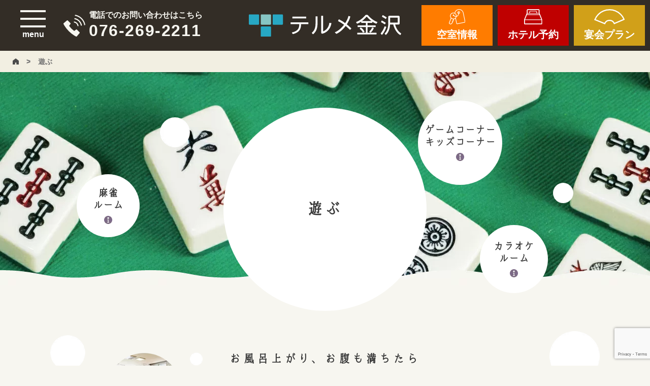

--- FILE ---
content_type: text/html; charset=UTF-8
request_url: https://www.terume.net/play/
body_size: 9158
content:
<!DOCTYPE html>
<html lang="ja">
<head>
<!-- wexal_pst_init.js does not exist -->
<!-- Google Tag Manager -->
<script>(function(w,d,s,l,i){w[l]=w[l]||[];w[l].push({'gtm.start':
new Date().getTime(),event:'gtm.js'});var f=d.getElementsByTagName(s)[0],
j=d.createElement(s),dl=l!='dataLayer'?'&l='+l:'';j.async=true;j.src=
'https://www.googletagmanager.com/gtm.js?id='+i+dl;f.parentNode.insertBefore(j,f);
})(window,document,'script','dataLayer','GTM-TPG6FGL');</script>
<!-- End Google Tag Manager -->
<meta http-equiv="Content-Type" content="text/html; charset=utf-8"/>
<meta name="viewport" content="width=device-width,initial-scale=1.0,minimum-scale=1.0,maximum-scale=1.0,user-scalable=no">
<meta name="format-detection" content="telephone=no,email=no,address=no">
<!--[if IE]><meta http-equiv="X-UA-Compatible" content="IE=edge"><![endif]-->
<title>遊ぶ | 【公式】西インターテルメ金沢 | 石川県金沢市の温泉・宿泊・グルメ施設</title>
<style>img:is([sizes="auto" i], [sizes^="auto," i]) { contain-intrinsic-size: 3000px 1500px }</style>
<!-- All in One SEO 4.8.9 - aioseo.com -->
<meta name="description" content="麻雀、カラオケ、子供たちが安心して遊べるキッズコーナー、ゲームコーナーもございますので、お子様からお年寄りまでみなさんで楽しんでいただけます。"/>
<meta name="robots" content="max-image-preview:large"/>
<link rel="canonical" href="https://www.terume.net/play/"/>
<meta name="generator" content="All in One SEO (AIOSEO) 4.8.9"/>
<meta property="og:locale" content="ja_JP"/>
<meta property="og:site_name" content="【公式】西インターテルメ金沢 | 石川県金沢市の温泉・宿泊・グルメ施設 -"/>
<meta property="og:type" content="article"/>
<meta property="og:title" content="遊ぶ | 【公式】西インターテルメ金沢 | 石川県金沢市の温泉・宿泊・グルメ施設"/>
<meta property="og:description" content="麻雀、カラオケ、子供たちが安心して遊べるキッズコーナー、ゲームコーナーもございますので、お子様からお年寄りまでみなさんで楽しんでいただけます。"/>
<meta property="og:url" content="https://www.terume.net/play/"/>
<meta property="article:published_time" content="2021-01-19T02:08:40+00:00"/>
<meta property="article:modified_time" content="2021-06-30T07:28:19+00:00"/>
<meta name="twitter:card" content="summary"/>
<meta name="twitter:title" content="遊ぶ | 【公式】西インターテルメ金沢 | 石川県金沢市の温泉・宿泊・グルメ施設"/>
<meta name="twitter:description" content="麻雀、カラオケ、子供たちが安心して遊べるキッズコーナー、ゲームコーナーもございますので、お子様からお年寄りまでみなさんで楽しんでいただけます。"/>
<script type="application/ld+json" class="aioseo-schema">
			{"@context":"https:\/\/schema.org","@graph":[{"@type":"BreadcrumbList","@id":"https:\/\/www.terume.net\/play\/#breadcrumblist","itemListElement":[{"@type":"ListItem","@id":"https:\/\/www.terume.net#listItem","position":1,"name":"\u30db\u30fc\u30e0","item":"https:\/\/www.terume.net","nextItem":{"@type":"ListItem","@id":"https:\/\/www.terume.net\/play\/#listItem","name":"\u904a\u3076"}},{"@type":"ListItem","@id":"https:\/\/www.terume.net\/play\/#listItem","position":2,"name":"\u904a\u3076","previousItem":{"@type":"ListItem","@id":"https:\/\/www.terume.net#listItem","name":"\u30db\u30fc\u30e0"}}]},{"@type":"Organization","@id":"https:\/\/www.terume.net\/#organization","name":"\u30c6\u30eb\u30e1\u91d1\u6ca2","url":"https:\/\/www.terume.net\/"},{"@type":"WebPage","@id":"https:\/\/www.terume.net\/play\/#webpage","url":"https:\/\/www.terume.net\/play\/","name":"\u904a\u3076 | \u3010\u516c\u5f0f\u3011\u897f\u30a4\u30f3\u30bf\u30fc\u30c6\u30eb\u30e1\u91d1\u6ca2 | \u77f3\u5ddd\u770c\u91d1\u6ca2\u5e02\u306e\u6e29\u6cc9\u30fb\u5bbf\u6cca\u30fb\u30b0\u30eb\u30e1\u65bd\u8a2d","description":"\u9ebb\u96c0\u3001\u30ab\u30e9\u30aa\u30b1\u3001\u5b50\u4f9b\u305f\u3061\u304c\u5b89\u5fc3\u3057\u3066\u904a\u3079\u308b\u30ad\u30c3\u30ba\u30b3\u30fc\u30ca\u30fc\u3001\u30b2\u30fc\u30e0\u30b3\u30fc\u30ca\u30fc\u3082\u3054\u3056\u3044\u307e\u3059\u306e\u3067\u3001\u304a\u5b50\u69d8\u304b\u3089\u304a\u5e74\u5bc4\u308a\u307e\u3067\u307f\u306a\u3055\u3093\u3067\u697d\u3057\u3093\u3067\u3044\u305f\u3060\u3051\u307e\u3059\u3002","inLanguage":"ja","isPartOf":{"@id":"https:\/\/www.terume.net\/#website"},"breadcrumb":{"@id":"https:\/\/www.terume.net\/play\/#breadcrumblist"},"datePublished":"2021-01-19T11:08:40+09:00","dateModified":"2021-06-30T16:28:19+09:00"},{"@type":"WebSite","@id":"https:\/\/www.terume.net\/#website","url":"https:\/\/www.terume.net\/","name":"\u3010\u516c\u5f0f\u3011\u897f\u30a4\u30f3\u30bf\u30fc\u30c6\u30eb\u30e1\u91d1\u6ca2 | \u77f3\u5ddd\u770c\u91d1\u6ca2\u5e02\u306e\u6e29\u6cc9\u30fb\u5bbf\u6cca\u30fb\u30b0\u30eb\u30e1\u65bd\u8a2d","inLanguage":"ja","publisher":{"@id":"https:\/\/www.terume.net\/#organization"}}]}
		</script>
<!-- All in One SEO -->
<script type="text/javascript">
/* <![CDATA[ */
window._wpemojiSettings = {"baseUrl":"https:\/\/s.w.org\/images\/core\/emoji\/15.0.3\/72x72\/","ext":".png","svgUrl":"https:\/\/s.w.org\/images\/core\/emoji\/15.0.3\/svg\/","svgExt":".svg","source":{"concatemoji":"https:\/\/www.terume.net\/wp-includes\/js\/wp-emoji-release.min.js?ver=2a4f48fa2aa54e5acbdcb4a8c888e59e"}};
/*! This file is auto-generated */
!function(i,n){var o,s,e;function c(e){try{var t={supportTests:e,timestamp:(new Date).valueOf()};sessionStorage.setItem(o,JSON.stringify(t))}catch(e){}}function p(e,t,n){e.clearRect(0,0,e.canvas.width,e.canvas.height),e.fillText(t,0,0);var t=new Uint32Array(e.getImageData(0,0,e.canvas.width,e.canvas.height).data),r=(e.clearRect(0,0,e.canvas.width,e.canvas.height),e.fillText(n,0,0),new Uint32Array(e.getImageData(0,0,e.canvas.width,e.canvas.height).data));return t.every(function(e,t){return e===r[t]})}function u(e,t,n){switch(t){case"flag":return n(e,"\ud83c\udff3\ufe0f\u200d\u26a7\ufe0f","\ud83c\udff3\ufe0f\u200b\u26a7\ufe0f")?!1:!n(e,"\ud83c\uddfa\ud83c\uddf3","\ud83c\uddfa\u200b\ud83c\uddf3")&&!n(e,"\ud83c\udff4\udb40\udc67\udb40\udc62\udb40\udc65\udb40\udc6e\udb40\udc67\udb40\udc7f","\ud83c\udff4\u200b\udb40\udc67\u200b\udb40\udc62\u200b\udb40\udc65\u200b\udb40\udc6e\u200b\udb40\udc67\u200b\udb40\udc7f");case"emoji":return!n(e,"\ud83d\udc26\u200d\u2b1b","\ud83d\udc26\u200b\u2b1b")}return!1}function f(e,t,n){var r="undefined"!=typeof WorkerGlobalScope&&self instanceof WorkerGlobalScope?new OffscreenCanvas(300,150):i.createElement("canvas"),a=r.getContext("2d",{willReadFrequently:!0}),o=(a.textBaseline="top",a.font="600 32px Arial",{});return e.forEach(function(e){o[e]=t(a,e,n)}),o}function t(e){var t=i.createElement("script");t.src=e,t.defer=!0,i.head.appendChild(t)}"undefined"!=typeof Promise&&(o="wpEmojiSettingsSupports",s=["flag","emoji"],n.supports={everything:!0,everythingExceptFlag:!0},e=new Promise(function(e){i.addEventListener("DOMContentLoaded",e,{once:!0})}),new Promise(function(t){var n=function(){try{var e=JSON.parse(sessionStorage.getItem(o));if("object"==typeof e&&"number"==typeof e.timestamp&&(new Date).valueOf()<e.timestamp+604800&&"object"==typeof e.supportTests)return e.supportTests}catch(e){}return null}();if(!n){if("undefined"!=typeof Worker&&"undefined"!=typeof OffscreenCanvas&&"undefined"!=typeof URL&&URL.createObjectURL&&"undefined"!=typeof Blob)try{var e="postMessage("+f.toString()+"("+[JSON.stringify(s),u.toString(),p.toString()].join(",")+"));",r=new Blob([e],{type:"text/javascript"}),a=new Worker(URL.createObjectURL(r),{name:"wpTestEmojiSupports"});return void(a.onmessage=function(e){c(n=e.data),a.terminate(),t(n)})}catch(e){}c(n=f(s,u,p))}t(n)}).then(function(e){for(var t in e)n.supports[t]=e[t],n.supports.everything=n.supports.everything&&n.supports[t],"flag"!==t&&(n.supports.everythingExceptFlag=n.supports.everythingExceptFlag&&n.supports[t]);n.supports.everythingExceptFlag=n.supports.everythingExceptFlag&&!n.supports.flag,n.DOMReady=!1,n.readyCallback=function(){n.DOMReady=!0}}).then(function(){return e}).then(function(){var e;n.supports.everything||(n.readyCallback(),(e=n.source||{}).concatemoji?t(e.concatemoji):e.wpemoji&&e.twemoji&&(t(e.twemoji),t(e.wpemoji)))}))}((window,document),window._wpemojiSettings);
/* ]]> */
</script>
<style id='wp-emoji-styles-inline-css' type='text/css'>

	img.wp-smiley, img.emoji {
		display: inline !important;
		border: none !important;
		box-shadow: none !important;
		height: 1em !important;
		width: 1em !important;
		margin: 0 0.07em !important;
		vertical-align: -0.1em !important;
		background: none !important;
		padding: 0 !important;
	}
</style>
<link rel='stylesheet' id='wp-block-library-css' href='https://www.terume.net/wp-includes/css/dist/block-library/style.min.css?ver=2a4f48fa2aa54e5acbdcb4a8c888e59e' type='text/css' media='all'/>
<style id='classic-theme-styles-inline-css' type='text/css'>
/*! This file is auto-generated */
.wp-block-button__link{color:#fff;background-color:#32373c;border-radius:9999px;box-shadow:none;text-decoration:none;padding:calc(.667em + 2px) calc(1.333em + 2px);font-size:1.125em}.wp-block-file__button{background:#32373c;color:#fff;text-decoration:none}
</style>
<style id='global-styles-inline-css' type='text/css'>
:root{--wp--preset--aspect-ratio--square: 1;--wp--preset--aspect-ratio--4-3: 4/3;--wp--preset--aspect-ratio--3-4: 3/4;--wp--preset--aspect-ratio--3-2: 3/2;--wp--preset--aspect-ratio--2-3: 2/3;--wp--preset--aspect-ratio--16-9: 16/9;--wp--preset--aspect-ratio--9-16: 9/16;--wp--preset--color--black: #000000;--wp--preset--color--cyan-bluish-gray: #abb8c3;--wp--preset--color--white: #ffffff;--wp--preset--color--pale-pink: #f78da7;--wp--preset--color--vivid-red: #cf2e2e;--wp--preset--color--luminous-vivid-orange: #ff6900;--wp--preset--color--luminous-vivid-amber: #fcb900;--wp--preset--color--light-green-cyan: #7bdcb5;--wp--preset--color--vivid-green-cyan: #00d084;--wp--preset--color--pale-cyan-blue: #8ed1fc;--wp--preset--color--vivid-cyan-blue: #0693e3;--wp--preset--color--vivid-purple: #9b51e0;--wp--preset--gradient--vivid-cyan-blue-to-vivid-purple: linear-gradient(135deg,rgba(6,147,227,1) 0%,rgb(155,81,224) 100%);--wp--preset--gradient--light-green-cyan-to-vivid-green-cyan: linear-gradient(135deg,rgb(122,220,180) 0%,rgb(0,208,130) 100%);--wp--preset--gradient--luminous-vivid-amber-to-luminous-vivid-orange: linear-gradient(135deg,rgba(252,185,0,1) 0%,rgba(255,105,0,1) 100%);--wp--preset--gradient--luminous-vivid-orange-to-vivid-red: linear-gradient(135deg,rgba(255,105,0,1) 0%,rgb(207,46,46) 100%);--wp--preset--gradient--very-light-gray-to-cyan-bluish-gray: linear-gradient(135deg,rgb(238,238,238) 0%,rgb(169,184,195) 100%);--wp--preset--gradient--cool-to-warm-spectrum: linear-gradient(135deg,rgb(74,234,220) 0%,rgb(151,120,209) 20%,rgb(207,42,186) 40%,rgb(238,44,130) 60%,rgb(251,105,98) 80%,rgb(254,248,76) 100%);--wp--preset--gradient--blush-light-purple: linear-gradient(135deg,rgb(255,206,236) 0%,rgb(152,150,240) 100%);--wp--preset--gradient--blush-bordeaux: linear-gradient(135deg,rgb(254,205,165) 0%,rgb(254,45,45) 50%,rgb(107,0,62) 100%);--wp--preset--gradient--luminous-dusk: linear-gradient(135deg,rgb(255,203,112) 0%,rgb(199,81,192) 50%,rgb(65,88,208) 100%);--wp--preset--gradient--pale-ocean: linear-gradient(135deg,rgb(255,245,203) 0%,rgb(182,227,212) 50%,rgb(51,167,181) 100%);--wp--preset--gradient--electric-grass: linear-gradient(135deg,rgb(202,248,128) 0%,rgb(113,206,126) 100%);--wp--preset--gradient--midnight: linear-gradient(135deg,rgb(2,3,129) 0%,rgb(40,116,252) 100%);--wp--preset--font-size--small: 13px;--wp--preset--font-size--medium: 20px;--wp--preset--font-size--large: 36px;--wp--preset--font-size--x-large: 42px;--wp--preset--spacing--20: 0.44rem;--wp--preset--spacing--30: 0.67rem;--wp--preset--spacing--40: 1rem;--wp--preset--spacing--50: 1.5rem;--wp--preset--spacing--60: 2.25rem;--wp--preset--spacing--70: 3.38rem;--wp--preset--spacing--80: 5.06rem;--wp--preset--shadow--natural: 6px 6px 9px rgba(0, 0, 0, 0.2);--wp--preset--shadow--deep: 12px 12px 50px rgba(0, 0, 0, 0.4);--wp--preset--shadow--sharp: 6px 6px 0px rgba(0, 0, 0, 0.2);--wp--preset--shadow--outlined: 6px 6px 0px -3px rgba(255, 255, 255, 1), 6px 6px rgba(0, 0, 0, 1);--wp--preset--shadow--crisp: 6px 6px 0px rgba(0, 0, 0, 1);}:where(.is-layout-flex){gap: 0.5em;}:where(.is-layout-grid){gap: 0.5em;}body .is-layout-flex{display: flex;}.is-layout-flex{flex-wrap: wrap;align-items: center;}.is-layout-flex > :is(*, div){margin: 0;}body .is-layout-grid{display: grid;}.is-layout-grid > :is(*, div){margin: 0;}:where(.wp-block-columns.is-layout-flex){gap: 2em;}:where(.wp-block-columns.is-layout-grid){gap: 2em;}:where(.wp-block-post-template.is-layout-flex){gap: 1.25em;}:where(.wp-block-post-template.is-layout-grid){gap: 1.25em;}.has-black-color{color: var(--wp--preset--color--black) !important;}.has-cyan-bluish-gray-color{color: var(--wp--preset--color--cyan-bluish-gray) !important;}.has-white-color{color: var(--wp--preset--color--white) !important;}.has-pale-pink-color{color: var(--wp--preset--color--pale-pink) !important;}.has-vivid-red-color{color: var(--wp--preset--color--vivid-red) !important;}.has-luminous-vivid-orange-color{color: var(--wp--preset--color--luminous-vivid-orange) !important;}.has-luminous-vivid-amber-color{color: var(--wp--preset--color--luminous-vivid-amber) !important;}.has-light-green-cyan-color{color: var(--wp--preset--color--light-green-cyan) !important;}.has-vivid-green-cyan-color{color: var(--wp--preset--color--vivid-green-cyan) !important;}.has-pale-cyan-blue-color{color: var(--wp--preset--color--pale-cyan-blue) !important;}.has-vivid-cyan-blue-color{color: var(--wp--preset--color--vivid-cyan-blue) !important;}.has-vivid-purple-color{color: var(--wp--preset--color--vivid-purple) !important;}.has-black-background-color{background-color: var(--wp--preset--color--black) !important;}.has-cyan-bluish-gray-background-color{background-color: var(--wp--preset--color--cyan-bluish-gray) !important;}.has-white-background-color{background-color: var(--wp--preset--color--white) !important;}.has-pale-pink-background-color{background-color: var(--wp--preset--color--pale-pink) !important;}.has-vivid-red-background-color{background-color: var(--wp--preset--color--vivid-red) !important;}.has-luminous-vivid-orange-background-color{background-color: var(--wp--preset--color--luminous-vivid-orange) !important;}.has-luminous-vivid-amber-background-color{background-color: var(--wp--preset--color--luminous-vivid-amber) !important;}.has-light-green-cyan-background-color{background-color: var(--wp--preset--color--light-green-cyan) !important;}.has-vivid-green-cyan-background-color{background-color: var(--wp--preset--color--vivid-green-cyan) !important;}.has-pale-cyan-blue-background-color{background-color: var(--wp--preset--color--pale-cyan-blue) !important;}.has-vivid-cyan-blue-background-color{background-color: var(--wp--preset--color--vivid-cyan-blue) !important;}.has-vivid-purple-background-color{background-color: var(--wp--preset--color--vivid-purple) !important;}.has-black-border-color{border-color: var(--wp--preset--color--black) !important;}.has-cyan-bluish-gray-border-color{border-color: var(--wp--preset--color--cyan-bluish-gray) !important;}.has-white-border-color{border-color: var(--wp--preset--color--white) !important;}.has-pale-pink-border-color{border-color: var(--wp--preset--color--pale-pink) !important;}.has-vivid-red-border-color{border-color: var(--wp--preset--color--vivid-red) !important;}.has-luminous-vivid-orange-border-color{border-color: var(--wp--preset--color--luminous-vivid-orange) !important;}.has-luminous-vivid-amber-border-color{border-color: var(--wp--preset--color--luminous-vivid-amber) !important;}.has-light-green-cyan-border-color{border-color: var(--wp--preset--color--light-green-cyan) !important;}.has-vivid-green-cyan-border-color{border-color: var(--wp--preset--color--vivid-green-cyan) !important;}.has-pale-cyan-blue-border-color{border-color: var(--wp--preset--color--pale-cyan-blue) !important;}.has-vivid-cyan-blue-border-color{border-color: var(--wp--preset--color--vivid-cyan-blue) !important;}.has-vivid-purple-border-color{border-color: var(--wp--preset--color--vivid-purple) !important;}.has-vivid-cyan-blue-to-vivid-purple-gradient-background{background: var(--wp--preset--gradient--vivid-cyan-blue-to-vivid-purple) !important;}.has-light-green-cyan-to-vivid-green-cyan-gradient-background{background: var(--wp--preset--gradient--light-green-cyan-to-vivid-green-cyan) !important;}.has-luminous-vivid-amber-to-luminous-vivid-orange-gradient-background{background: var(--wp--preset--gradient--luminous-vivid-amber-to-luminous-vivid-orange) !important;}.has-luminous-vivid-orange-to-vivid-red-gradient-background{background: var(--wp--preset--gradient--luminous-vivid-orange-to-vivid-red) !important;}.has-very-light-gray-to-cyan-bluish-gray-gradient-background{background: var(--wp--preset--gradient--very-light-gray-to-cyan-bluish-gray) !important;}.has-cool-to-warm-spectrum-gradient-background{background: var(--wp--preset--gradient--cool-to-warm-spectrum) !important;}.has-blush-light-purple-gradient-background{background: var(--wp--preset--gradient--blush-light-purple) !important;}.has-blush-bordeaux-gradient-background{background: var(--wp--preset--gradient--blush-bordeaux) !important;}.has-luminous-dusk-gradient-background{background: var(--wp--preset--gradient--luminous-dusk) !important;}.has-pale-ocean-gradient-background{background: var(--wp--preset--gradient--pale-ocean) !important;}.has-electric-grass-gradient-background{background: var(--wp--preset--gradient--electric-grass) !important;}.has-midnight-gradient-background{background: var(--wp--preset--gradient--midnight) !important;}.has-small-font-size{font-size: var(--wp--preset--font-size--small) !important;}.has-medium-font-size{font-size: var(--wp--preset--font-size--medium) !important;}.has-large-font-size{font-size: var(--wp--preset--font-size--large) !important;}.has-x-large-font-size{font-size: var(--wp--preset--font-size--x-large) !important;}
:where(.wp-block-post-template.is-layout-flex){gap: 1.25em;}:where(.wp-block-post-template.is-layout-grid){gap: 1.25em;}
:where(.wp-block-columns.is-layout-flex){gap: 2em;}:where(.wp-block-columns.is-layout-grid){gap: 2em;}
:root :where(.wp-block-pullquote){font-size: 1.5em;line-height: 1.6;}
</style>
<link rel='stylesheet' id='contact-form-7-css' href='https://www.terume.net/wp-content/plugins/contact-form-7/includes/css/styles.css?ver=6.1.3' type='text/css' media='all'/>
<link rel='stylesheet' id='walwpf-datepicker-css-css' href='https://www.terume.net/wp-content/plugins/date-time-picker-for-wpforms/assets/css/jquery.datetimepicker.min.css?ver=1.0.0' type='text/css' media='all'/>
<script type="text/javascript" src="https://www.terume.net/wp-includes/js/jquery/jquery.min.js?ver=3.7.1" id="jquery-core-js"></script>
<script type="text/javascript" src="https://www.terume.net/wp-includes/js/jquery/jquery-migrate.min.js?ver=3.4.1" id="jquery-migrate-js"></script>
<link rel="https://api.w.org/" href="https://www.terume.net/wp-json/"/><link rel="alternate" title="JSON" type="application/json" href="https://www.terume.net/wp-json/wp/v2/pages/82"/><link rel="EditURI" type="application/rsd+xml" title="RSD" href="https://www.terume.net/xmlrpc.php?rsd"/>
<link rel='shortlink' href='https://www.terume.net/?p=82'/>
<link rel="alternate" title="oEmbed (JSON)" type="application/json+oembed" href="https://www.terume.net/wp-json/oembed/1.0/embed?url=https%3A%2F%2Fwww.terume.net%2Fplay%2F"/>
<link rel="alternate" title="oEmbed (XML)" type="text/xml+oembed" href="https://www.terume.net/wp-json/oembed/1.0/embed?url=https%3A%2F%2Fwww.terume.net%2Fplay%2F&#038;format=xml"/>
<style type="text/css" id="wp-custom-css">
			/*youtube埋め込み*/
.video {
  position: relative;
  width: 100%;
  height: 0;
  padding-bottom: 56.25%;
  overflow: hidden;
  margin-bottom: 50px;
}
.video iframe {
  width: 100%;
  height: 100%;
  position: absolute;
  top: 0;
  left: 0;
}
/*youtube埋め込み終了*/		</style>
<link rel="stylesheet" type="text/css" href="https://www.terume.net/wp-content/themes/terume/css/reset.css" media="all"/>
<link rel="stylesheet" type="text/css" href="https://www.terume.net/wp-content/themes/terume/css/layout.css?v=1762991433" media="all"/>
<link rel="stylesheet" type="text/css" href="https://www.terume.net/wp-content/themes/terume/css/page.css?v=1762991433" media="all"/>
<link rel="stylesheet" type="text/css" href="https://www.terume.net/wp-content/themes/terume/css/slick.css" media="all"/>
<link rel="icon" href="/favicon.ico">
<link rel="apple-touch-icon" href="/apple-touch-icon.png" sizes="180x180">
</head>
<body>
<!-- Google Tag Manager (noscript) -->
<noscript><iframe src="https://www.googletagmanager.com/ns.html?id=GTM-TPG6FGL" height="0" width="0" style="display:none;visibility:hidden"></iframe></noscript>
<!-- End Google Tag Manager (noscript) -->
<div id="wrapper" class="">
<header id="header">
<section class="headerin">
<div class="headermess">
<p class="navbartoggle"><span class="navbaren">menu</span></p>
<p class="headertel"><a href="tel:076-269-2211">電話でのお問い合わせはこちら<span class="num">076-269-2211</span></a></p>
</div>
<h1 class="headerlogo"><a href="https://www.terume.net/"><img src="https://www.terume.net/wp-content/themes/terume/img/common/logo_header.svg" alt="西インター テルメ金沢" width="300px" height="auto"></a></h1>
<div class="headerbnr">
<a class="btn-calendar">
<p class="headerbnrin"><img src="https://www.terume.net/wp-content/themes/terume/img/common/ico_cal.svg" alt="ホテル予約"><span class="headerbnrtxt">空室情報</span></p>
</a>
<a href="https://go-terume.reservation.jp/ja/searchInput" target="_blank" class="reservation">
<p class="headerbnrin"><img src="https://www.terume.net/wp-content/themes/terume/img/common/ico_reservation.svg" alt="ホテル予約"><span class="headerbnrtxt">ホテル予約</span></p>
</a>
<a href="https://www.terume.net/banquet/" class="plan">
<p class="headerbnrin"><img src="https://www.terume.net/wp-content/themes/terume/img/common/ico_plan.svg" alt="宴会プラン"><span class="headerbnrtxt">宴会プラン</span></p>
</a>
</div>
</section>
<section class="header_gnav">
<div class="menuarea">
<div class="menubox">
<div class="menuinner">
<div class="menulink">
<ul>
<li><a href="https://www.terume.net/">HOME</a></li>
<li><a href="https://www.terume.net/price/">料金</a></li>
<li><a href="https://www.terume.net/flow/">入館・退館の流れ</a></li>
<li><a href="https://www.terume.net/news/">新着情報</a></li>
<li><a href="https://www.terume.net/access/">アクセス</a></li>
<li><a href="https://www.terume.net/qa/">Q&amp;A</a></li>
<li><a href="https://www.terume.net/enjoy/">テルメ金沢の過ごし方</a></li>
<li><a href="https://www.terume.net/contact/">お問い合わせ</a></li>
</ul>
<ul>
<li><a href="https://www.terume.net/spa/">天然温泉</a></li>
<li><a href="https://www.terume.net/stay/">泊まる</a></li>
<li><a href="https://www.terume.net/eat/">食べる</a></li>
<li><a href="https://www.terume.net/healing/">癒し</a></li>
<li><a href="https://www.terume.net/play/">遊ぶ</a></li>
<li><a href="https://www.terume.net/banquet/">宴会</a></li>
<li><a href="https://www.terume.net/floor-map/">フロアマップ</a></li>
<li><a href="https://www.terume.net/recruit/" target="_blank">採用情報</a></li>
</ul>
</div>
<div class="menubnr">
<a href="#" class="kusitu btn-calendar">
<p class="menubnrin"><img src="https://www.terume.net/wp-content/themes/terume/img/common/ico_reservation.svg" alt="空室情報"><span class="menubnrtxt">空室情報</span></p>
</a>
<a href="https://go-terume.reservation.jp/ja/searchInput" target="_blank" class="reservation">
<p class="menubnrin"><img src="https://www.terume.net/wp-content/themes/terume/img/common/ico_reservation.svg" alt="ホテル予約"><span class="menubnrtxt">ホテル予約</span></p>
</a>
<a href="https://www.terume.net/banquet/" class="plan">
<p class="menubnrin"><img src="https://www.terume.net/wp-content/themes/terume/img/common/ico_plan.svg" alt="宴会プラン"><span class="menubnrtxt">宴会プラン</span></p>
</a>
</div>
<ul class="menucont">
<li><a href="https://www.terume.net/group-accommodation-consultation/" class="accocon"><img src="https://www.terume.net/wp-content/themes/terume/img/common/ico_menu1.svg" alt=""><span class="menuconttxt">スポーツや学生団体の<br>宿泊相談はこちら</span></a></li>
<li><a href="https://www.terume.net/banquet-consultation/" class="bancon"><img src="https://www.terume.net/wp-content/themes/terume/img/common/ico_menu2.svg" alt=""><span class="menuconttxt">宴会のご相談はこちら</span></a></li>
</ul>
<!-- <ul class="menucont">
								<li><a href="https://www.terume.net/group-accommodation-consultation/" class="accocon"><img src="https://www.terume.net/wp-content/themes/terume/img/common/img_menu01.jpg" alt=""><span class="menuconttxt">スポーツや学生団体の<br>宿泊相談はこちら</span></a></li>
								<li><a href="https://www.terume.net/banquet-consultation/" class="bancon"><img src="https://www.terume.net/wp-content/themes/terume/img/common/img_menu02.jpg" alt=""><span class="menuconttxt">宴会のご相談はこちら</span></a></li>
							</ul> -->
<p class="menutel"><a href="tel:076-269-2211">電話でのお問い合わせはこちら<span class="num">076-269-2211</span></a></p>
</div>
</div>
</div>
</section>
<p class="visible-ts"></p>
</header>
<div class="bg_popup">
<div class="popup">
<div class="searchCalWidget">
<form id="searchCalFrom">
<input name="destType" value="1" type="hidden">
<div class="searchCalElement">
<ul>
<li>
<ul>
<li class="searchCalNights">
<dl>
<dt>泊数</dt>
<dd>
<select name="nights">
<option value="1">1泊</option>
<option value="2">2泊</option>
<option value="3">3泊</option>
<option value="4">4泊</option>
<option value="5">5泊</option>
<option value="6">6泊</option>
<option value="7">7泊</option>
</select>
</dd>
</dl>
</li>
<li class="searchCalRooms"></li>
</ul>
</li>
<li>
<ul class="flx">
<li class="searchCalAdult"></li>
<li class="searchCalChild1"></li>
<li class="searchCalChild2"></li>
<li class="searchCalChild3"></li>
<li class="searchCalChild4"></li>
<li class="searchCalChild5"></li>
<li class="searchCalChildren"></li>
</ul>
</li>
</ul>
</div><!--/.searchCalElement-->
<div class="searchCalButton">
<input type="submit" value="カレンダーを更新">
</div><!--/.searchCalButton-->
<div class="searchCalSelectBox">
<div class="searchCalSelect">
<p>
<select id="calendarDate" name="calendarDate">
</select>
</p>
<ol>
<li>
<button id="btn-prev" type="button" disabled>
<svg xmlns='http://www.w3.org/2000/svg' viewBox='0 0 42 46'>
<polygon points='40.03 46 42 42.57 7.94 23 42 3.43 40.03 0 0 23 40.03 46'></polygon>
</svg>
</button>
</li>
<li>
<button id="btn-next" type="button">
<svg xmlns='http://www.w3.org/2000/svg' viewBox='0 0 42 46'>
<polygon points='1.97 46 0 42.57 34.06 23 0 3.43 1.97 0 42 23 1.97 46'></polygon>
</svg>
</button>
</li>
</ol>
</div>
</div><!--/.searchCalSelectBox-->
<div id="searchCal"></div>
<div class="searchCalNote">
<ol>
<li>
<svg xmlns='http://www.w3.org/2000/svg' viewBox='0 0 40 40'>
<path d='M25,11A14,14,0,1,1,11,25,14,14,0,0,1,25,11m0-6A20,20,0,1,0,45,25,20,20,0,0,0,25,5Z' transform='translate(-5 -5)'></path>
</svg>
空室あり
</li>
<li>
<svg xmlns='http://www.w3.org/2000/svg' viewBox='0 0 40.24 40.24'>
<polygon points='40.24 4.24 36 0 20.12 15.88 4.24 0 0 4.24 15.88 20.12 0 36 4.24 40.24 20.12 24.36 36 40.24 40.24 36 24.36 20.12 40.24 4.24'></polygon>
</svg>
空室なし
</li>
<li>
数値 残り室数
</li>
<li>
<svg xmlns="http://www.w3.org/2000/svg" viewBox="0 0 40.24 40.24">
<line x1="0" y1="20" x2="195" y2="20" stroke="black" stroke-width="3"></line>
</svg>
販売なし
</li>
</ol>
<p>※表示料金は予約できる 1室1名1泊目 の最安値</p>
</div>
</form>
</div><!--/.searchCalWidget-->
<script>
  const externalSiteAuthKey = "16bd4d375da6e4ade129d100785b7a48dcc4b70f";
  const apiBaseUrl = "https://zen-api.reservation.jp";
  const currencyCd = "JPY";
  const langCd = "ja";
</script>
<script src="https://manager.reservation.jp/cmn/js/external-site/v1.0/calendar-widget.js" charset="UTF-8"></script>
</div>
<a id="close-btn" class="close-btn non-sp"><img src="https://www.terume.net/wp-content/themes/terume/img/top/btn-close.png" alt=""></a>
</div>	<article>
<section id="breadcrumb">
<p><a href="https://www.terume.net/" class="home"><img src="https://www.terume.net/wp-content/themes/terume/img/common/home_breadcrumb.svg" alt=""></a><span class="arrow">&gt;</span><span class="breadtxt">遊ぶ</span></p>
</section>
<section class="playarea">
<div class="playmain">
<div class="playmainbox ffmin">
<p class="playmainin">遊ぶ</p>
<div class="playanchorbox">
<p class="playmain01"><a href="#anchor01" class="scroll"><span class="anchorbg">麻雀<br>ルーム</span></a></p>
<p class="playmain02"><a href="#anchor02" class="scroll"><span class="anchorbg">ゲームコーナー<br>キッズコーナー</span></a></p>
<p class="playmain03"><a href="#anchor03" class="scroll"><span class="anchorbg">カラオケ<br>ルーム</span></a></p>
</div>
</div>
</div>
<div class="playdet">
<p class="playdetin ffmin">お風呂上がり、お腹も満ちたら<br>みんなでワイワイタイム。<br>麻雀やカラオケで日頃のストレス発散！<br>子供たちが安心して<br>遊べるスペースもございます。<span class="playdetl"><img src="https://www.terume.net/wp-content/themes/terume/img/play/det_play01.png" alt=""></span><span class="playdetr"><img src="https://www.terume.net/wp-content/themes/terume/img/play/det_play02.png" alt=""></span><span class="playdet1"><img src="https://www.terume.net/wp-content/themes/terume/img/play/det_play01_sp.png" alt=""></span><span class="playdet2"><img src="https://www.terume.net/wp-content/themes/terume/img/play/det_play02_sp.png" alt=""></span><span class="playdet3"><img src="https://www.terume.net/wp-content/themes/terume/img/play/det_play03_sp.png" alt=""></span></p>
</div>
<div id="anchor01">
<div class="visiblepc">
<div class="playcont playcontbg01">
<div class="playcontin">
<div class="playcontbox">
<div class="playcircle">
<div class="circlein">
<p class="circletit ffmin">麻雀ルーム</p>
<p class="circletxt circletxt1">すべて全自動式、禁煙です。
<br>3階12卓、4階17卓（5卓は個室）</p>
<p class="circletxt">●利用できる時間は8:00～24:00です。
<br>●1ヶ月前よりお電話にてご予約承ります。</p>
<p class="circlebtn"><a href="https://www.terume.net/price/#mahjong">料金はこちら</a></p>
</div>
</div>
</div>
</div>
</div>
</div>
<div class="visiblesp">
<div class="playcontsp">
<p class="img"><img src="https://www.terume.net/wp-content/themes/terume/img/play/img_playsp1.png" alt=""></p>
<div class="content content1">
<p class="tit ffmin">麻雀ルーム</p>
<p class="txt txt1">すべて全自動式、禁煙です。<br>3階12卓、4階17卓（5卓は個室）</p>
<p class="txt txt2">●利用できる時間は8:00～24:00です。<br>●1ヶ月前よりお電話にてご予約承ります。</p>
<p class="btn"><a href="https://www.terume.net/price/#mahjong">料金はこちら</a></p>
</div>
</div>
</div>
</div>
<div id="anchor02">
<div class="visiblepc">
<div class="playcont playcontbg02">
<div class="playcontin">
<div class="playcontbox">
<div class="playcircle">
<div class="circlein">
<p class="circletit ffmin">ゲームコーナー
<br>キッズコーナー</p>
<p class="circledet">お子様が元気に遊べるスペースや、遊具・ゲーム機器等を設けてあります。</p>
</div>
</div>
</div>
</div>
</div>
</div>
<div class="visiblesp">
<div class="playcontsp">
<p class="img"><img src="https://www.terume.net/wp-content/themes/terume/img/play/img_play02.jpg" alt=""></p>
<div class="content content2">
<p class="tit ffmin">ゲームコーナー<br>キッズコーナー</p>
<p class="txt txt3">お子様が元気に遊べるスペースや、遊具・ゲーム機器等を設けてあります。</p>
</div>
</div>
</div>
</div>
<div id="anchor03">
<div class="visiblepc">
<div class="playcont playcontbg03">
<div class="playcontin">
<div class="playcontbox">
<div class="playcircle">
<div class="circlein">
<p class="circletit ffmin">カラオケルーム</p>
<p class="circletxt circletxt1">ご利用の際は
<br>３階焼肉店「囲」スタッフまで<br>お声がけください。</p>
<p class="circletxt">【日曜～木曜】11:00～22:00<br>
【金・土・祝前日】11:00～23:00<br>
※平日15:00～17:00は中休み<br>
<br>●軽食や飲み物のオーダーもできます。
<br>●事前のご予約も承ります。</p>
<p class="circlebtn"><a href="https://www.terume.net/price/#karaoke">料金はこちら</a></p>
</div>
</div>
</div>
</div>
</div>
</div>
<div class="visiblesp">
<div class="playcontsp">
<p class="img"><img src="https://www.terume.net/wp-content/themes/terume/img/play/img_playsp3.png" alt=""></p>
<div class="content content3">
<p class="tit ffmin">カラオケルーム</p>
<p class="txt txt4">ご利用の際は<br>３階焼肉店「囲」スタッフまで<br>お声がけください。</p>
<p class="txt txt5">●利用できる時間は11:00～23:00です。<br>（平日15:00～17:00はCLOSE）<br>●軽食や飲み物のオーダーもできます。<br>●事前のご予約も承ります。</p>
<p class="btn"><a href="https://www.terume.net/price/#karaoke">料金はこちら</a></p>
</div>
</div>
</div>
</div>
</section>
</article>
<footer>
<section id="footer">
<div class="footerman">
<p class="footermanbox">
<span class="man"><img src="https://www.terume.net/wp-content/themes/terume/img/common/head_footer.svg" alt=""></span>
<span class="build"><img src="https://www.terume.net/wp-content/themes/terume/img/common/build_footer.svg" alt=""></span>
</p>
</div>
<svg version="1.1" xmlns="http://www.w3.org/2000/svg"><path id="wave" d=""/></svg>
<p class="pagetop"><a href="#wrapper"><img src="https://www.terume.net/wp-content/themes/terume/img/common/pagetop.svg" alt=""><span class="pagetoptxt">ページの先頭へ</span></a></p>
<p class="pagetopsp"><img src="https://www.terume.net/wp-content/themes/terume/img/common/gotop.png" alt=""></p>
<div class="footerin">
<div class="footerlinkgroup">
<div class="footerlinkgroupin">
<a href="https://www.terume.net/">HOME</a>
<a href="https://www.terume.net/price/">料金</a>
<a href="https://www.terume.net/access/">アクセス</a>
<a href="https://www.terume.net/qa/">Q&A</a>
<a href="https://www.terume.net/enjoy/">テルメ金沢の過ごし方</a>
<a href="https://www.terume.net/spa/">天然温泉</a><br class="visiblepc">
<a href="https://www.terume.net/stay/">泊まる</a>
<a href="https://www.terume.net/eat/">食べる</a>
<a href="https://www.terume.net/healing/">癒し</a>
<a href="https://www.terume.net/play/">遊ぶ</a>
<a href="https://www.terume.net/banquet/">宴会</a>
<a href="https://www.terume.net/floor-map/">フロアマップ</a>
<a href="https://www.terume.net/contact/">お問い合わせ</a>
</div>
</div>
<p class="footerlink"><a href="https://www.terume.net/company/">会社概要</a><a href="https://www.terume.net/recruit/" target="_blank">採用情報</a><a href="https://www.terume.net/privacy/">プライバシーポリシー</a></p>
<div class="footermess">
<p class="footerlogo"><img src="https://www.terume.net/wp-content/themes/terume/img/common/logo_header.svg" alt="西インター テルメ金沢" width="300px" height="auto"></p>
<div class="footercont">
<p class="footeraddr">〒920-0364　<br class="visible-ts">石川県金沢市松島町17番地（金沢西インター中央口）</p>
<p class="copyright">Copyright © 2021　TERUME KANAZAWA. All Rights Reserved.</p>
</div>
</div>
</div>
</section>
</footer>
</div>
<!-- /#wrapper -->
<script type="text/javascript" src="https://www.terume.net/wp-includes/js/dist/hooks.min.js?ver=4d63a3d491d11ffd8ac6" id="wp-hooks-js"></script>
<script type="text/javascript" src="https://www.terume.net/wp-includes/js/dist/i18n.min.js?ver=5e580eb46a90c2b997e6" id="wp-i18n-js"></script>
<script type="text/javascript" id="wp-i18n-js-after">
/* <![CDATA[ */
wp.i18n.setLocaleData( { 'text direction\u0004ltr': [ 'ltr' ] } );
/* ]]> */
</script>
<script type="text/javascript" src="https://www.terume.net/wp-content/plugins/contact-form-7/includes/swv/js/index.js?ver=6.1.3" id="swv-js"></script>
<script type="text/javascript" id="contact-form-7-js-translations">
/* <![CDATA[ */
( function( domain, translations ) {
	var localeData = translations.locale_data[ domain ] || translations.locale_data.messages;
	localeData[""].domain = domain;
	wp.i18n.setLocaleData( localeData, domain );
} )( "contact-form-7", {"translation-revision-date":"2025-10-29 09:23:50+0000","generator":"GlotPress\/4.0.3","domain":"messages","locale_data":{"messages":{"":{"domain":"messages","plural-forms":"nplurals=1; plural=0;","lang":"ja_JP"},"This contact form is placed in the wrong place.":["\u3053\u306e\u30b3\u30f3\u30bf\u30af\u30c8\u30d5\u30a9\u30fc\u30e0\u306f\u9593\u9055\u3063\u305f\u4f4d\u7f6e\u306b\u7f6e\u304b\u308c\u3066\u3044\u307e\u3059\u3002"],"Error:":["\u30a8\u30e9\u30fc:"]}},"comment":{"reference":"includes\/js\/index.js"}} );
/* ]]> */
</script>
<script type="text/javascript" id="contact-form-7-js-before">
/* <![CDATA[ */
var wpcf7 = {
    "api": {
        "root": "https:\/\/www.terume.net\/wp-json\/",
        "namespace": "contact-form-7\/v1"
    }
};
/* ]]> */
</script>
<script type="text/javascript" src="https://www.terume.net/wp-content/plugins/contact-form-7/includes/js/index.js?ver=6.1.3" id="contact-form-7-js"></script>
<script type="text/javascript" src="https://www.terume.net/wp-content/plugins/date-time-picker-for-wpforms/assets/js/jquery.datetimepicker.full.min.js?ver=2a4f48fa2aa54e5acbdcb4a8c888e59e" id="walwpf-datepicker-js-js"></script>
<script type="text/javascript" src="https://www.terume.net/wp-content/plugins/date-time-picker-for-wpforms/assets/js/datetimepicker.js?ver=1.0.0" id="walwpf-datepicker-js"></script>
<script type="text/javascript" src="https://www.google.com/recaptcha/api.js?render=6LdCzgAqAAAAAJtGWSeYYTBhVe0zy8LpXqyVM0uz&amp;ver=3.0" id="google-recaptcha-js"></script>
<script type="text/javascript" src="https://www.terume.net/wp-includes/js/dist/vendor/wp-polyfill.min.js?ver=3.15.0" id="wp-polyfill-js"></script>
<script type="text/javascript" id="wpcf7-recaptcha-js-before">
/* <![CDATA[ */
var wpcf7_recaptcha = {
    "sitekey": "6LdCzgAqAAAAAJtGWSeYYTBhVe0zy8LpXqyVM0uz",
    "actions": {
        "homepage": "homepage",
        "contactform": "contactform"
    }
};
/* ]]> */
</script>
<script type="text/javascript" src="https://www.terume.net/wp-content/plugins/contact-form-7/modules/recaptcha/index.js?ver=6.1.3" id="wpcf7-recaptcha-js"></script>
<script type="text/javascript" src="https://www.terume.net/wp-content/themes/terume/js/jquery.min.js"></script>
<script type="text/javascript" src="https://www.terume.net/wp-content/themes/terume/js/common.js?v=1762991433"></script>
<script type="text/javascript" src="https://www.terume.net/wp-content/themes/terume/js/jquery.matchHeight-min.js"></script>
<script type="text/javascript" src="https://www.terume.net/wp-content/themes/terume/js/slick.js"></script>
<script type="text/javascript" src="https://www.terume.net/wp-content/themes/terume/js/TweenMax.min.js"></script>
<script type="text/javascript" src="https://www.terume.net/wp-content/themes/terume/js/wavify.js"></script>
<script type="text/javascript" src="https://www.terume.net/wp-content/themes/terume/js/jquery.wavify.js"></script>
<script>
        $('.btn-calendar').on('click', function() {
            $('.bg_popup').addClass('js_active');
        });
        $('.close-btn').on('click', function() {
            $('.bg_popup').removeClass('js_active');
        });
        </script>
<script>
$('#wave').wavify({
    height: 5,
    bones: 4,
    amplitude: 10,
    color: '#88ccf1',
    speed: 0.25
});
</script>
<!-- slick start -->
<!-- slick end -->
</body>
</html>

--- FILE ---
content_type: text/html; charset=utf-8
request_url: https://www.google.com/recaptcha/api2/anchor?ar=1&k=6LdCzgAqAAAAAJtGWSeYYTBhVe0zy8LpXqyVM0uz&co=aHR0cHM6Ly93d3cudGVydW1lLm5ldDo0NDM.&hl=en&v=naPR4A6FAh-yZLuCX253WaZq&size=invisible&anchor-ms=20000&execute-ms=15000&cb=mppezla0yzcp
body_size: 45147
content:
<!DOCTYPE HTML><html dir="ltr" lang="en"><head><meta http-equiv="Content-Type" content="text/html; charset=UTF-8">
<meta http-equiv="X-UA-Compatible" content="IE=edge">
<title>reCAPTCHA</title>
<style type="text/css">
/* cyrillic-ext */
@font-face {
  font-family: 'Roboto';
  font-style: normal;
  font-weight: 400;
  src: url(//fonts.gstatic.com/s/roboto/v18/KFOmCnqEu92Fr1Mu72xKKTU1Kvnz.woff2) format('woff2');
  unicode-range: U+0460-052F, U+1C80-1C8A, U+20B4, U+2DE0-2DFF, U+A640-A69F, U+FE2E-FE2F;
}
/* cyrillic */
@font-face {
  font-family: 'Roboto';
  font-style: normal;
  font-weight: 400;
  src: url(//fonts.gstatic.com/s/roboto/v18/KFOmCnqEu92Fr1Mu5mxKKTU1Kvnz.woff2) format('woff2');
  unicode-range: U+0301, U+0400-045F, U+0490-0491, U+04B0-04B1, U+2116;
}
/* greek-ext */
@font-face {
  font-family: 'Roboto';
  font-style: normal;
  font-weight: 400;
  src: url(//fonts.gstatic.com/s/roboto/v18/KFOmCnqEu92Fr1Mu7mxKKTU1Kvnz.woff2) format('woff2');
  unicode-range: U+1F00-1FFF;
}
/* greek */
@font-face {
  font-family: 'Roboto';
  font-style: normal;
  font-weight: 400;
  src: url(//fonts.gstatic.com/s/roboto/v18/KFOmCnqEu92Fr1Mu4WxKKTU1Kvnz.woff2) format('woff2');
  unicode-range: U+0370-0377, U+037A-037F, U+0384-038A, U+038C, U+038E-03A1, U+03A3-03FF;
}
/* vietnamese */
@font-face {
  font-family: 'Roboto';
  font-style: normal;
  font-weight: 400;
  src: url(//fonts.gstatic.com/s/roboto/v18/KFOmCnqEu92Fr1Mu7WxKKTU1Kvnz.woff2) format('woff2');
  unicode-range: U+0102-0103, U+0110-0111, U+0128-0129, U+0168-0169, U+01A0-01A1, U+01AF-01B0, U+0300-0301, U+0303-0304, U+0308-0309, U+0323, U+0329, U+1EA0-1EF9, U+20AB;
}
/* latin-ext */
@font-face {
  font-family: 'Roboto';
  font-style: normal;
  font-weight: 400;
  src: url(//fonts.gstatic.com/s/roboto/v18/KFOmCnqEu92Fr1Mu7GxKKTU1Kvnz.woff2) format('woff2');
  unicode-range: U+0100-02BA, U+02BD-02C5, U+02C7-02CC, U+02CE-02D7, U+02DD-02FF, U+0304, U+0308, U+0329, U+1D00-1DBF, U+1E00-1E9F, U+1EF2-1EFF, U+2020, U+20A0-20AB, U+20AD-20C0, U+2113, U+2C60-2C7F, U+A720-A7FF;
}
/* latin */
@font-face {
  font-family: 'Roboto';
  font-style: normal;
  font-weight: 400;
  src: url(//fonts.gstatic.com/s/roboto/v18/KFOmCnqEu92Fr1Mu4mxKKTU1Kg.woff2) format('woff2');
  unicode-range: U+0000-00FF, U+0131, U+0152-0153, U+02BB-02BC, U+02C6, U+02DA, U+02DC, U+0304, U+0308, U+0329, U+2000-206F, U+20AC, U+2122, U+2191, U+2193, U+2212, U+2215, U+FEFF, U+FFFD;
}
/* cyrillic-ext */
@font-face {
  font-family: 'Roboto';
  font-style: normal;
  font-weight: 500;
  src: url(//fonts.gstatic.com/s/roboto/v18/KFOlCnqEu92Fr1MmEU9fCRc4AMP6lbBP.woff2) format('woff2');
  unicode-range: U+0460-052F, U+1C80-1C8A, U+20B4, U+2DE0-2DFF, U+A640-A69F, U+FE2E-FE2F;
}
/* cyrillic */
@font-face {
  font-family: 'Roboto';
  font-style: normal;
  font-weight: 500;
  src: url(//fonts.gstatic.com/s/roboto/v18/KFOlCnqEu92Fr1MmEU9fABc4AMP6lbBP.woff2) format('woff2');
  unicode-range: U+0301, U+0400-045F, U+0490-0491, U+04B0-04B1, U+2116;
}
/* greek-ext */
@font-face {
  font-family: 'Roboto';
  font-style: normal;
  font-weight: 500;
  src: url(//fonts.gstatic.com/s/roboto/v18/KFOlCnqEu92Fr1MmEU9fCBc4AMP6lbBP.woff2) format('woff2');
  unicode-range: U+1F00-1FFF;
}
/* greek */
@font-face {
  font-family: 'Roboto';
  font-style: normal;
  font-weight: 500;
  src: url(//fonts.gstatic.com/s/roboto/v18/KFOlCnqEu92Fr1MmEU9fBxc4AMP6lbBP.woff2) format('woff2');
  unicode-range: U+0370-0377, U+037A-037F, U+0384-038A, U+038C, U+038E-03A1, U+03A3-03FF;
}
/* vietnamese */
@font-face {
  font-family: 'Roboto';
  font-style: normal;
  font-weight: 500;
  src: url(//fonts.gstatic.com/s/roboto/v18/KFOlCnqEu92Fr1MmEU9fCxc4AMP6lbBP.woff2) format('woff2');
  unicode-range: U+0102-0103, U+0110-0111, U+0128-0129, U+0168-0169, U+01A0-01A1, U+01AF-01B0, U+0300-0301, U+0303-0304, U+0308-0309, U+0323, U+0329, U+1EA0-1EF9, U+20AB;
}
/* latin-ext */
@font-face {
  font-family: 'Roboto';
  font-style: normal;
  font-weight: 500;
  src: url(//fonts.gstatic.com/s/roboto/v18/KFOlCnqEu92Fr1MmEU9fChc4AMP6lbBP.woff2) format('woff2');
  unicode-range: U+0100-02BA, U+02BD-02C5, U+02C7-02CC, U+02CE-02D7, U+02DD-02FF, U+0304, U+0308, U+0329, U+1D00-1DBF, U+1E00-1E9F, U+1EF2-1EFF, U+2020, U+20A0-20AB, U+20AD-20C0, U+2113, U+2C60-2C7F, U+A720-A7FF;
}
/* latin */
@font-face {
  font-family: 'Roboto';
  font-style: normal;
  font-weight: 500;
  src: url(//fonts.gstatic.com/s/roboto/v18/KFOlCnqEu92Fr1MmEU9fBBc4AMP6lQ.woff2) format('woff2');
  unicode-range: U+0000-00FF, U+0131, U+0152-0153, U+02BB-02BC, U+02C6, U+02DA, U+02DC, U+0304, U+0308, U+0329, U+2000-206F, U+20AC, U+2122, U+2191, U+2193, U+2212, U+2215, U+FEFF, U+FFFD;
}
/* cyrillic-ext */
@font-face {
  font-family: 'Roboto';
  font-style: normal;
  font-weight: 900;
  src: url(//fonts.gstatic.com/s/roboto/v18/KFOlCnqEu92Fr1MmYUtfCRc4AMP6lbBP.woff2) format('woff2');
  unicode-range: U+0460-052F, U+1C80-1C8A, U+20B4, U+2DE0-2DFF, U+A640-A69F, U+FE2E-FE2F;
}
/* cyrillic */
@font-face {
  font-family: 'Roboto';
  font-style: normal;
  font-weight: 900;
  src: url(//fonts.gstatic.com/s/roboto/v18/KFOlCnqEu92Fr1MmYUtfABc4AMP6lbBP.woff2) format('woff2');
  unicode-range: U+0301, U+0400-045F, U+0490-0491, U+04B0-04B1, U+2116;
}
/* greek-ext */
@font-face {
  font-family: 'Roboto';
  font-style: normal;
  font-weight: 900;
  src: url(//fonts.gstatic.com/s/roboto/v18/KFOlCnqEu92Fr1MmYUtfCBc4AMP6lbBP.woff2) format('woff2');
  unicode-range: U+1F00-1FFF;
}
/* greek */
@font-face {
  font-family: 'Roboto';
  font-style: normal;
  font-weight: 900;
  src: url(//fonts.gstatic.com/s/roboto/v18/KFOlCnqEu92Fr1MmYUtfBxc4AMP6lbBP.woff2) format('woff2');
  unicode-range: U+0370-0377, U+037A-037F, U+0384-038A, U+038C, U+038E-03A1, U+03A3-03FF;
}
/* vietnamese */
@font-face {
  font-family: 'Roboto';
  font-style: normal;
  font-weight: 900;
  src: url(//fonts.gstatic.com/s/roboto/v18/KFOlCnqEu92Fr1MmYUtfCxc4AMP6lbBP.woff2) format('woff2');
  unicode-range: U+0102-0103, U+0110-0111, U+0128-0129, U+0168-0169, U+01A0-01A1, U+01AF-01B0, U+0300-0301, U+0303-0304, U+0308-0309, U+0323, U+0329, U+1EA0-1EF9, U+20AB;
}
/* latin-ext */
@font-face {
  font-family: 'Roboto';
  font-style: normal;
  font-weight: 900;
  src: url(//fonts.gstatic.com/s/roboto/v18/KFOlCnqEu92Fr1MmYUtfChc4AMP6lbBP.woff2) format('woff2');
  unicode-range: U+0100-02BA, U+02BD-02C5, U+02C7-02CC, U+02CE-02D7, U+02DD-02FF, U+0304, U+0308, U+0329, U+1D00-1DBF, U+1E00-1E9F, U+1EF2-1EFF, U+2020, U+20A0-20AB, U+20AD-20C0, U+2113, U+2C60-2C7F, U+A720-A7FF;
}
/* latin */
@font-face {
  font-family: 'Roboto';
  font-style: normal;
  font-weight: 900;
  src: url(//fonts.gstatic.com/s/roboto/v18/KFOlCnqEu92Fr1MmYUtfBBc4AMP6lQ.woff2) format('woff2');
  unicode-range: U+0000-00FF, U+0131, U+0152-0153, U+02BB-02BC, U+02C6, U+02DA, U+02DC, U+0304, U+0308, U+0329, U+2000-206F, U+20AC, U+2122, U+2191, U+2193, U+2212, U+2215, U+FEFF, U+FFFD;
}

</style>
<link rel="stylesheet" type="text/css" href="https://www.gstatic.com/recaptcha/releases/naPR4A6FAh-yZLuCX253WaZq/styles__ltr.css">
<script nonce="04SO_6AHkpycvDrZV9329g" type="text/javascript">window['__recaptcha_api'] = 'https://www.google.com/recaptcha/api2/';</script>
<script type="text/javascript" src="https://www.gstatic.com/recaptcha/releases/naPR4A6FAh-yZLuCX253WaZq/recaptcha__en.js" nonce="04SO_6AHkpycvDrZV9329g">
      
    </script></head>
<body><div id="rc-anchor-alert" class="rc-anchor-alert"></div>
<input type="hidden" id="recaptcha-token" value="[base64]">
<script type="text/javascript" nonce="04SO_6AHkpycvDrZV9329g">
      recaptcha.anchor.Main.init("[\x22ainput\x22,[\x22bgdata\x22,\x22\x22,\[base64]/[base64]/[base64]/[base64]/[base64]/[base64]/[base64]/Mzk3OjU0KSksNTQpLFUuaiksVS5vKS5wdXNoKFtlbSxuLFY/[base64]/[base64]/[base64]/[base64]\x22,\[base64]\\u003d\x22,\x22d8ObwqA4w69Zw73CscO1w5rCg3B9YRvDp8OdTllCQ8Kvw7c1IG/CisOPwoLCvAVFw40yfUkswrYew7LCnMKkwq8OwrXCkcO3wrxcwp4iw6JiPV/DpCVJIBFlw7Y/VElKHMK7wpnDgBB5ZXUnwqLDt8KrNw8QDkYJwpHDj8Kdw6bClcOKwrAGw4bDj8OZwptoeMKYw5HDg8KhwrbCgGx9w5jClMK6b8O/M8K9w5rDpcORUMODbDwhbArDoSQVw7IqwrjDqU3DqD3Ct8OKw5TDqhfDscOcSD/Dqhtmwr4/O8OqJETDqGXCumtHE8OmFDbCkRFww4DCsxcKw5HCrjXDoVtMwpJBfhUNwoEUwpdqWCDDk395dcOuw5EVwr/DlMKuHMOyU8KPw5rDmsO+dnBmw5fDjcK0w4NIw4rCs3PCuMOMw4lKwrF8w4/DosOsw5kmQiHCpjgrwoELw67DucOqwr0KNkhgwpRhw5XDtxbCusOfw7w6wqxQwpgYZcOrwrXCrFpLwr8jNFMDw5jDqXPCkRZ5w5s/[base64]/[base64]/CqELDicKTw6TChCvDui/Dti/DssKLwrvChcOdAsK1w7k/[base64]/DrR3Dq3/DmMKaKnlow6TDksOMw6/CqhTCtcKHSMORwodjw7kNagBESMOnw4fDs8OLwqjCvcOxJsOHZjjClhsCw6bCrcOSbcKDwrlEwqx0BcOpw71SS2LCjsK2wohnYcOBKCXCm8OnYRQbXUA1a0rCn2VZHkjDh8KuCGp6f8ODSsKAw5XCjFfDn8OTw4cXw4LCq03ClcKWT2/Cu8Kec8KhOU3DsU7DoWNKwopMw7B4wr3Cm3zDosKgQXbCtMK5AV7Dlx/DpXUSw7jDui0Vwq0Nw6nCtG0mwqgRasO2WsKQwpfDnBcpw5XCucOoTcOSwrR1w5sWwqfDvntXeX7DqVrChsKbw5DCuULDhl8eUi87OcKtwrc2wqvDn8KVw6zDl1vChzMVwrM7QsK/wrfDp8KKw5nCszkow4FSJ8KjwrnCgcOWd2U5wqcsMMOcTsKfw7ZiRy7DmQQ9w7TCjMKaUykBfEXDl8KKBsKKwoLCiMKJF8OGwpoPccK2JwXDpX3Cr8KMEcK5woDCicKkw4w1cQEPwrtITRLCkcOGw6d6fgvDoiHDr8KQwo1/BQUjw4nDplwawpFjFCvDncKWwpjCtEESw6tJwoDDvz/DkSw9w5nDrz/CmsKDwqMqFcK4woXDujnCvWHCmMO9wrgyURhAw71Tw7QLU8O+WsOcwr7Cj1/Cl27CksKaehVucMK3wq3CpcOlwrjDgMKQOxQ0WxzCmw/Cs8OnWFANfcOxVMO9w4PDtMOhP8Kaw6QnYcKLw6dnLcOWw6XDqydlw53DnsOMVMOzw5Fpwo9cw7XCm8OUVcK5w5Zdw5/[base64]/w5U+LV/CslUpUmfCsHjDp8KbK8KIcMK/wozCtsKhwqpmL8Kfwq9aRRfCu8KsHVDCkXtucGLDosOwwpTDs8ODwqMhw4PCtMKZw5Fmw4lrw68nw6nCvAJLw4U8woAswq4cY8KTLMKhbsKiw7gMAsKAwpV8SsOTw5EKwowYwqQAwqfCrMOeC8K+w4/CkhUWwpNrw58GZgt4w7rDh8KWwpXDliLCqcOQEsKzw4ERCcORwoN5XlLCoMOswq7CnzDCvMKxG8KEw5DDgUbCtsKzwr85wrzDkT5LWwsXU8O2wqEEw4jClsKUdcKHwqjCpcKkwrXClMKVKzgKPcKLLsKeaRlAKG/Ctml0wrAVSXjDtsKKNMOSdcKrwrguwrDCkSJxw5XCg8KyTMO/MgzDmMKawqdycwvDj8KqRVZRwpIkTsOEw5Ejw4bCoz3CqVDDmUTDosOUYcKawqPDnnvDo8KTwrTClFxjMsOFPcO8w63CgkDDlcO7OsKrw5/ChsOmAFtmw4/CkWHCoknDg2JHBcOefnV2G8Knw5fCuMO4UUfCqDHDtSvCr8Ohw7p3wpY6XMOSw6/DkMOWw7E4wphIOsOTJmpNwoUGRE7Do8O8csOpwoTCo2hQQR3DgjrCscKNw7zCv8KUworDjDR9w5XClH/DlMOiw5ZIw7vCpCdlCcKZTcKuwrrCksOpDlDDr0tuw6LCg8OmwpF6w6nDilHDr8KgTCoaDhAOaS4KWcK2w7PCs3pESsOfw6AYO8KwY2PChMOAw57CoMOIwrVGHmcSAWlvfBdpZsK+w5whORzCi8OdV8O/w6UII3rDlwfCjmzCm8Kpw5PDtFl+XFcGw4M4CjjDiiVAwokmRsOow6jDg3rCicO9w6pYw6DCt8KrVMKNYUzCl8Opw53DnMOMf8Oew6XCvMO9w5wLwoocwp5HwrrCvcOaw70ywpDDmcKlw5LCqSReHsOteMO/[base64]/Dol3DjkrDqMKFwrFQwqPCoMKdHnjCojbCicKweijCs27DtMK9w6s/FMKCAm0fw53Cg2/Ck0nDgMO0WcO5w7TDjT4WH2PCswXDvlLCjAclfDDCu8OowqwQw5bCv8K6fA7CtDRfLHHDrcKTwoHDmGHDnMOZWy/[base64]/DosKoOVTCiMKseCc5w4U9w6JNdy7CssOZHmDDrBo8BTR0VicQwqpGXiLDujnDtsK2EQZSCMKvEsKgwrxfeDTDjVfChHEsw6EJbGHDucO/wpvDvT7Dt8OqZsOGw4M5D397JxLDmB9DwqbCoMO+FCTDosKHIhZ0F8OEw7nDtsKIw6rCmgzCjcOFNnfCpMKSw4BSwo/CgAzCuMOuM8O/w64WH3UEwqnDgBMMQzDDjh4ZUQccw4IJw67DucO/[base64]/[base64]/CqztoN1PCoykOaErDrxR/w6HCq8OCPMO4wqDCjsKQEcKcIsKrw6Rbw4FEw7HCmDLCgiQKwoTCuFVaw6bDtR7CnsOgP8O6OUdIAMK5BxMnwpLDosOTw6NZZMKVZ2/DlhPDsS3CksK/[base64]/[base64]/E8KOwowtw5rCuCZKw5xuw6QDw4QDwpFDRsKWJkRawoN5wqcQITHCiMOPw5zCkRUnw5pxI8Oiw7nDjcOwbBlDw6bCmU/Csz3Di8KLTTlUwp3Ct3Jaw47CuAF9bWfDn8O8wrQ1wrvCg8OVwpoNwqoSJ8KKwoXCmFLDh8OMwp7CqsOfwoNpw7VUGzHDlDhnwq5cwop0OQvDhB0bJMKoeTIyCAfDk8KPw6HConDCusOIw6ZRGsKsAMO7wqM/w4jDr8KMQsKWw5k5w60Hw7ZsLyfDingZwohKw75swqrDlsOtcsOAwrXDpml+w7IEH8O0fBHDhiNYw6luIE01wojCsV1BA8KhQsOwIMKaD8OTN2XCihHCn8OlM8KheQ3Co1HChsK/N8KuwqBNRMKCVcKKw6DCtMO4w4wnZMOUwoTDpCLChsOHwqTDmcOyIVE2LlzDnkLDuhsCDcKTPQbDqsK2w5QSNwYgwrzCnsKgPxrCmXlRw4XCnwpgXsKxdcOgw6AQwpVLYBYMwq/CgnbCnsOLAnZXTUQmfXrCgMOJRBjDtjLChBojR8O+w7DCuMKmGjhrwrELwoPCqDc9ZkvCsBREwoZ1wqg4S04iLMO/[base64]/wpdew5zCux7CjMKfQDUCwq9HwqrCjsK/w7XCv8OIwpotwqbDssK9wpDDhsK0wqXCuz3Co0ETPjItw7bDuMOrwqhBVngvdCDDrhtGE8K/[base64]/w63CrcO1aDzDukNbBzXDlcKoE8OwIX4pXcOdPVzDscOwBMKWwrjCgcO2F8KAwrHDoXjDsHXClH/Cq8KOw7nDmsKnYFk0NV10NSrCksO7w73Ci8KqwqjDssOUQ8OqBDdrGGA3wpIsUcOuBCbDgMKGwqwAw4fCin4cwqLCp8Krw4jCsyTDlcO+w7LDrsO1w6FBwoh4aMK4wp7Dj8KeOsOvMMOUwr7CvcOgZXLCqCvDlnrCv8OSwrpLBUZzJMOpwqcGdMKcwrTDgcO/[base64]/DjxxLw4HDl0lyJ8OFSMKUR8KuS8OxMQgufsOPw6vCksO4wovDgcOERl5pL8KFQWUMw6PDmsKWwoXCusKOP8OQGC1eawgJeThUacKaE8K1wq3Co8OVwoMUwo/CpsOQwoV7e8OzNsOJasKMw7Mlw4DDlMOFwr3Dq8Okwqw7NQnCik3CnMO3e1LClcKbwozDphbDoUDCncKHwo9bGcOwTsORw7zChDXDjTM6wofChMKSEsO7w7zCpMKCw6FaF8Kuw5LDmMKcdMKuw4NRN8KrWiDCkMKBwpbCkWQ+w7vDosOQVX/DlyPDnsKfw65Cw78MDMKkw6t+QMOTeDjCisK6BjvCr2vDmS1DcsOiRnnDgxbCgzPCiC3CiUvCpVwhdcKIdMK2wovDicKrwqDCk1jDt2nCuxPCusOkw5heOTXDhGHCsTPCp8ORAMOIw5ckwrUDdsOAL2tvwp5rdlUJwojDm8O2WsK/ClTCuHLCh8ORw7PClWxZw4TDqzDDtQMLGjPClGFmXUTDrcOsJcKGw4wUw75Gw7RbSCp5IFvCgcOUw4/ChWVRw5jCiCTDhDXDt8O/w5EwMzI1RsKewpjDl8KLbcK3w4lSwp1Vw4x9EMOzwr55w7tHwrZtVMKWEiVaA8Klw4A3w77CsMOQwpVzw7vDklDCtT/[base64]/DvcK5dsKDwp7DgMOnB8KNw6DCicOGwo1gw641LcKvw4sswrUgElZCanF2WcKMYl/DmsKJUMO/[base64]/[base64]/ChVXCvMK7wpvDu8KzShTClMO2KSdBwpUEJyZuw5klYXjDhTTDvz5rF8O0RMKXw4zDm0DDq8O4w5DDkFTDgWLDtBzCkcKuw5Nyw4wZBGI/BMKNwoTCsSbDuMOxw5/CqjZWKUVbazHDh0pdw67DsSs+wrBrKnrCt8K2w7nDkMONTmDChBbCnMKQTcODPHx1w77DqcOQwrHCqXEvMMOrDMOZwpfCtG/[base64]/DiSTDusOCbE3Du8OTwrXDqsKhBRImwqbCssOUw7PCkXfDuRooSiptZMKEFsO6NcO1XcOvwpEPwpPDjMODFsKyJxrDjzpewrsVDMOpwqfCo8K+w5IdwplQQ3vCr0/CqhzDj1HChQ9zwoglKRkTbWNqwoBIXsKyw43Ct1vCg8KvHX/DvyjCoy7Cg3t+V2tiaQwpw4hcA8Ktd8O+wp1qd3DCjsOyw7vDiQLCgMOTSh1VIh/[base64]/wqUtDcKfSQXDlmbCgcKLw40vIVNnwoxww79fL8OLC8O8w458cFNlfz/[base64]/XQpWw5N9FCo6Q8KLQcOBJlnCuk/[base64]/DqsKLMcKWw7HCm3xHRHPDuCLClMO1w6NEYsObH8K8wpRvw6JLemfDs8OwI8KKGgFfw4rDq15ew7FxUmfDnD9/[base64]/CnMO9wrYvEmbCmsKwTz9qw5XCkxZbwp7Dkgd5enAlw65/wpliUcOXG1/CvFfDssOZwpbCow9Uw4nDlMKDw5zDo8OgXMOnfUbCkcKTwobCs8KXw5ZswpvCoD5GWx93wpjDjcKaIT8WPcKLw4N1XWnCrsOdEGPCjGRlwqd1wqtYw4AfSQ4gw4PDjcK/[base64]/DmkJJw4zCo2XCocOUPEVqGQoaNkfDkiJnwp/DiE3DlcOdw6zDsCnDgMKlfcK2wqzDmsODMsKLcB/DpiQ1W8OKQ0LCtsOFTMKdF8K1w4LCjMKnwpEAwobCgkjCmTNuZHRdL2HDj0nDgcOTV8OUw6rCg8K+wrzCjMOgwptzTmUUPRwOTH07T8OxwqPCvlLDrHs/w6Blw6bCncKfw5Uew5vCn8KKako1w6YKc8KhcjvDnsOLXcKoIxEVw6rDlyrDm8KjCUELA8KMwobDtB42wrDDkcOTw7oLw4HClAdfF8KfbsOtRHHCjsKCSklDwq02eMOQEWjCo1hJwr05wrIfwqRwfy/[base64]/[base64]/DqcKMwqvCqioFw4rDvMKsw4sQScKHwo3DuBLDumDDij0EworDsDDDlVcrXsOtVMKLw4jDmTPDgGHDmsKawq84wrZSBMO9w4Qlw7s8OcKTwqcVU8O3VF1DFsO5GMOuCQ5Yw6sUwrbCvMOkwrBOwpzCnx/DjyhNaR3Cqz7ChMK7w6tkwqjDkjjCihI/wp3Co8KQw6/Cq1FNwoTDoTzCvcKXWcK0w5nCncKBwr3DqHAxwp5/wrjCt8O+McOWwqnCsRIZJy4iYsKZwqJGQAYiwqgHbsORw4XCsMOwFSHCj8OPfsK2DcKZXWkqwovCtcKeW3fCl8KvBl/[base64]/[base64]/DgcK7EcO6b8O2wrJsw5tQaULDlBoFKykZw5fDsjE7w4DDn8K3w4QaAz4fwr7CpMK8QF/[base64]/CrTfDtsOFwonCl2ArEMKIaE1KdsOefMK5woLDgMOSwpFzw4bCj8K2ZlHDkhBgwo7DlyhZdMKYwodUworCuSDCpx5DLwk5w5vCmsOlwp1mw6Q/w63CnsOrESTDjMOhwp8/wpV0HsKAflHCk8Ohw73Dt8O3wprDjT8uw5XCmgsdwqUXRQXCl8OvMigcWT0zB8OtYsOHNFlVOMK2w4XDmWlJwrU5PVrDjmsCw4HCr2TCh8K7AR1dw5XCtn1IwrvCplh1c1bDrizCriLCscO9wqDDh8O/YV7DqVzDucO4PiZ+w6TCvGx4w65nYMKAHMOWQz5awolsbMK7MzcWwpF7w57DiMKFPMK7TVjCtVfCnFHCtzfDr8Omw7jCvMODwoEzRMOSLCd1Xn0xGz/CsEnCvS/CtHjCiE4uIsOlO8K1wobDmAbDu2DClMK/Yk7ClcKgAcO9w4nDpsKQT8K6CMKsw5NGNEsNwpTDpFPCsMOmw6bDjh3DpXDDrR8bw6fCn8O2wp8facKAw7TDrRjDq8OWFijDt8OQw6siWmBUD8K+YEY/w4oIP8Owwo/Dv8K7AcK6wovDhsK5wrzDgQtywqQ0wpArw4LDucOKSkLCsmDCicKRYQVPwoxDwplcFcOjXSM1w4bCvcOkw4RNHho4a8KSacKYfsKZVDIfw5Zmw5UDcsKjQsO/ccO3d8O+w5JZw6TCtcKVw7vCo1c+HMObwoEXw5/ChMKfwq0Wwp1WeF8/E8O6w5VOwqwdXnLCr3XDscK2JxHClcOywrTCrxDDuixIUGgFHGbCr0PCtcKTURtDwrXDtMKBCidyHMOcBmcSwoNhw5coGMO2w6fCgTQFwqY/a3/DsTzDjcO3wpAPNcOrU8ObwoE1UAzDo8OUwpvCiMKzw7zDpMOsTyzCnsOcR8KWw4cCWAhoDzHCpsKRw4LDicKDwpPDrzQrAGFOVgnCmsOJesOpS8K/[base64]/YMOQw5JqMcOmbsOlwpvDmxUBwqjDhMOedMODwoR0HmsVwpRlw7DCrMOuw7rClhbCrMKlSjHDqsOXwqXDomwUw451wpNiR8KWw5MKwpfCogU8RiZEwonDrUfCpCMEwrcGwp3DhcKOI8Kkwqszw5hpTsOvw6NHwrU2w4bDi3HCtcKMw5B/OyRjw6owA0fDr07Dlkl7DwZPw5BmMUtgwq8XI8O4cMKqw63DmmjDtMK4wq/ChMKWwqE8RnDDtXg1w7QYJcOkw5jCnU5eWG7Cm8KyYMOLFiZyw5vDqErDvnkEwrpSw53CrcOaR2tWLUh1TsOdR8KqWMOGw4HCo8Otw4QawpUFAhfCs8KdfDlFworDqcKLVQIAbcKFJCjCiXEOwpEkPMOEw7gWwp8zHX5jJ0E/wrsJLcK7w47DhRkNVj7ClsKGdGTCv8Kyw7R4OhEwD1DDkWrCo8KXw5vClcOQLsO7w54iwr3Cl8KzAcOLdcOKJW9sw6lyFsOBwrxBw5nCj0nCmMKFIMKzwofDmWLDnTnCv8OcQCVtwpQkXxzCqGjDuRbCiMKcLhAwwq3DqkPDrsORw7XDl8OKcD0VKMOPwrLCsX/DpMKtADpTw64qwqvDo3HDiBpZOsOvw4rCqMOBGh/DvMKhQy/DsMOoTT3Cg8OqR1fChGssGsKLaMO9woDCtMKiwpLCkW3DucKcw55zH8O5wqV5wpPCqCbClCvDhcOMAi7DpBrDlMO0LknDtsODw7bCo119IMOtZznDiMKRX8Oye8KuwoxAwpFrwr/[base64]/[base64]/CnRXDkMOJI17CgMOffl3DhsK4w5cVwpLCn29yw6PCt3jDkAvDnMOMw5LDqG8uw4vDv8KFw63Dvn/Cv8Knw43DmMOPbcKwH1AmHsOpG0AfDgEEwptuw5PDlUPCnX7Dg8OOFBzCuwfCkMOHLcK8wq3CoMKzw40uw7LDunTCmXssRGAOw4/DsgbCl8OTw7HChsOVcMOgw4EAZw1MwpUxA0RCUiNZBcOQNhPDpMKPcw4MwpYiw5TDmcOPDcK9dmXCuDVTwrIKLHHCkHkdXsOSwojDjm3Cp1ZBQMO4VBYswrrDq21fw5Eoc8Ovwq3CgcKwecO/w4bChg/DiWJPwro2worDkMKow65gAsOfw4/Dh8OXwpEFNsKkCcOgM1zDozfCvsKlwqNhZcOebsKvw7s3dsKkw5PCswQew5/[base64]/QcKqQzJhw7s4w4TCvMKEeg/Dp8K0wqbDiVogJcOpenVZEsOnEn7CrsOaecKcQsKeK0jCoADCrcO6T2M6DSAzwqgwSAdxw6jCsibClRjDgyfCsgRwFMOsAVgiw4c2wqHDksKrw67DrMKBUCB/w7PDpw9Gw6JVTj93CzDCmw/DiWfCucKKw7I+w7LDgMO1w4RsJUwcdMOuw5PCqAjDsDvCjcOkFsObwpfCk1jDpsKdeMKTwpkkHz0kYcOrw5JQNzfDksOmEMK0wpLDvkwRYzvCiBsEwqZYw5DCsAvDlyovw7rDs8KEw6REwrbCgVUxHMOZTRgXwrtxNcKoXgbDg8KOaivCplsdwpI5XcK/K8OCw71OTsOaeCDDj3ltwpgsw65DRHYRd8KlbcODwrIQTMKXHcOnTXMQwofDnjTDjMKXwq5uLVgBdTQSw6PDkcO+w5rCpsOuSEzDjGsrXcKZw5EDXMOfw7XCgzV/w7zCusKgNQx6w7o2e8O3NsKbwrZIGlHDtXxsc8OuHijCosKhIMKhXFvDuVvDrcKzWzcHwrluw6jDj3TCnw7ClW/Cq8OvwqnCgMKmEsOlwqleKcO7w6wFwpdpEMOnCSnDiBstwprCvcKGw4/DmjjCixLClUpaKMOCPcO5Dg7DjsOaw6Jqw7guShzCkj3CvcKrw6vCjMKuwp7Cv8K/[base64]/Cq8KqecOnwoQ7OcKMwrlKwrbCrMKAJcOmB2HDtS8xSsKSw4JXwo5qw7RFw7tjwrbCsSVZWsKLH8OCwoRFwo/DlsOMJMK+QAzDh8KRw7zCtsKuwq88J8Kfwq7Cuk8YE8KGw617cFMXasOQwq0RDC5Lw4otwrphwpPDgcKQw4Vvw6RMw5HCmixQUMK+w5vCp8KKw4PCjCfCn8Kpanwtw5d7FsKGw6FdDF/CjAnClXAfw7/DlXzDp3TCo8KlWcOwwpVHwq/CgXXDon7DgcO5NXPDhMO+RMOCw6HDvXNsPWrCocOQeADCq3VEw4nCoMKrF03DmsODw4Ywwo4BIMKZJcKtX1fCqXbClhk3w554QEnCu8Kxw7PCosOqw7PDgMO2wpwgwrB2w53DpcKPwqXDnMOowoMnwobCgj/[base64]/DnMKbKMObw45HdBzCgDPDkx/CukIMWhTCiHvDhcOKMHAtw6ddwrjCn25yQTshSMKlJSPCksOeQMOcwpNLbMOvw7IPwrnDk8OHw48Sw5wPw68JYsOew48jLwDDvn5cw4wSw5bCncOSMxdoWcOtInjDvHbCni9cJw1IwpAkwozCoDzDgjHCilFJwo7Dq1PDt3Edwp0xwoPDiTHDvMO+wrM/[base64]/DoMKjS3plw7XDggsSaSdBYsKDwphobMOCwqbDmVTDgxNpd8OJAEPClcO3wojDhsK6wr/Co2tkeCACbSE9OsKaw6p/[base64]/DksK9w7DDuVvCn8OuPhULJUzCucKCw53CscKMQsOPOMOyw67CpkXDpMK5J0vCv8K6MMOzwqXDmsO+Qx7CgTjDs2DDhsOhUcOuSMOeW8Oowo8wFMOyw7/CpsOxRyLCry4vw7TDiF84w5Nsw5PDpMKGwrYrLcOwwrPDsGTDi03ChsKnLUN3WcO2w4fDtMKfDGRHw5XClcKYwpt8EcO1w6nDvQpvw7LDgRAJwrfDiDI/[base64]/CmsOpIsOow7fCoXE6wpnCh8OCw7fDncKHwr7CnwAQGsOjAWB1w7HCrcKiwqbDqsOqwrXDuMKSwp0Iw4VZFsKfw7rCpARac1odw6UTWcKJwpjCqsKlw7piwrzCtMO+dMOPwpfCnsO/SWDDnMOcwqQ5w4gsw6NyQVo3woF8O0AIJ8KOa3XDt2MgHHYEw5bDm8OaLcOkXMOlw7AGw41Ww6vCucKlwqrCtMKAMVHCq3/DmxBmXzrCqcOhwowZRmlaw4rCjF5fwqrCvcKWDsOcwrVKw5YrwroPwoV/wqPDsHHCv03DqxnDhC7CkQkqJMKYM8OWUx/Drz/[base64]/DuTDCrzTCpMKRHh57e0Rfw5gJwrdeD8KJw6Z/SELCo8KHw4zChMKWZ8OxecKkw4zDiMOnwrnDtGzCscOZw5TCicKACWIewqjChMOLwqXDtA5uw5jDncK7w6LDkzgkw41EB8KiUTzCusKEw54nGsOcI0PDh2J5JFtoZsKTw7l+BiXDskLCkw5/[base64]/[base64]/woXDkwgzTsKmwoBBwoM0w7dqwpEcHE/DlxXDvcKYO8Oaw6w8dMKMwozCkMOEwpYJwoMQQhA3wpjCqcOkOWBYaALDmsO+w54ewpc0X34Wwq/[base64]/[base64]/DlWXDhRECwojDgkHCi8KtXiwxwp5Fw6Y+wrhRIMKCwrUrMcK3wq/[base64]/[base64]/CuMKDQMKwccOfwqPDihzDskt3wobDinbCjMKBw7ZnTMOcwqgRwr8NwqPCs8Ouwq3DpcOcMcOrbFAHR8KPPiUCZ8K/w47DkzLCkMKJwprCkcOaEBvCtwtrAMOpMgXCt8O/JcKPblrCv8O0ccKGHsKiwpPDjAFTw5wvw4bDscOewrEuVQTDmMOvw7QzFQpTw6BlCcOLYgrDqMOFElxkw7PCnVIUacO1e3XDsMOVw4XCjQrCu0rCssKgw6XCjkkEV8KXQXnDlC7ChcKhwo93wrfDvsKCwrgRN0DDgiUpwp0ACcO7XHlrdsOrwqVXY8O6wr7DoMOrPl/CuMO9w6TCuRzDjcKbw6/ChMKwwqk8w6lnZGQXw6fCqFAdacKDw4zCjMKXZcOEw43DqMKIwrdRaHBYCcKpGMKzwpw7BMOpOMOhJMOdw6PDkXjCp1zDpsOPwrTCucKmwoFeecOqwqDDtkYeIBfCgywAw7dqwpMuw5/DkVvDqsOSw5LDnw1UwrzChMOaIzzCk8Ogw5xDwqzCpB5ew65Dw4spw6V0w4DDqMOMdcO0woo4wrtfHMK4K8OCTiHCh1/CncOpLcKaLcKCwrdKwq5pN8ODwqECwp9Sw4sQCcKfw7PDp8O7WVMIw5oRwrvDo8ORPMONwqPCgMKOwoRmw7/Di8K8wrPDsMO8ECsvwqp0wroDBxFgw59DOMOIL8OKwphnwoxEwrHCksKVwq85MsKiwr/Ct8KmJETDssKReDFTw65eIEHDj8ONBcOkwrTDjcKlw6rCthApw5/CpcKewqYIw5bCpjbCnMOmwqnCjsKAw7QmPyPCokw2dMOsfMKUccOIFMOlTsO5w7BPCS3DlsKJdMO+fhFvAcK/w6sIw6/Cj8KzwqRuw4vDtMK4w7fDhnUvSzhMFzRXPW3DqsObw77DrsOQUAAHPT/CrsOFIkh+wr1RXD8bw6IZTmxPNsKEwrzCp0sbK8OYQsOtIMKgw4wfwrDDpS9/[base64]/CssOZQcKYw4teasKmwp5NOcKuwoAMam3DoMKlw6XDqcO6wqcoU15UwoHDv1M0X3fCuTgBwrh0wqfCvS1RwoUVNXtyw6g8wp7Du8K/[base64]/Ci8KfwoQzPy8FCWsubMOTKcOKw61NV8K7wromwo5jwrrDogzDgknCv8KeRT4Aw63CiDhQwoTDn8KYwo0pw69dSsO0wqIxEcKgw4kyw6/DpcOtbsKBw43Dp8OoSsOHLsKlc8OHMCjCuCTCiDhCw4XCsG5QFm/Ci8OwAMOVw5tdwpQWT8OhwoHCpsOlYSXCoHRIw7PDkWrCgX0tw7dRw5bDjAwCSztlw6/CgmkSwofDksKYw4JTwpAaw4rCuMKtXTAzJgbDgW18f8OEAMOWMknDlsORQUtkw7PDj8OUw63CvkDChsOaR1ZPw5JZwrPDv2jDiMOmwoDCu8KTwo7CvcKGwpM1Q8KsLkBywrERWFF/w7AVwqHChcKaw61rEMKSW8O1OcK1KGPCmk/DrD0iw6nCtsOuaAI+XjrDpgk+PW/CtMKBXU/Dnz3Dh13DqXIdw6xLXhbCrcOQacKCw6jCtMKHwp/Cq2o7JsKCQybDs8KZwqTCnyLCri3DlcO6PsO7EMKFw4NawrnDqB1LME1Uw5lIwoNoEEl/dll7w78xw6BTw7DDiFkKWnfChsKwwroLw5wbw67CvsKcwrjDiMKwScOffEVPw5Jmwo0GwqQgw70PwofDtxTCvFTCrcO9w6p4FGl9wqfCiMKPcMO+flI5wqpCCQIMEsOeYRtDYMOyOsKzwpXDsMOUWmrDlMO4Sw1FDGBIwq7DnwbCkH/CvmwlMMOzQAPCrxo6esKWEcOEMcOkw77DhsKzI2sNw4rCncOMw5shfA11ekDCkSBFw77CmsKNc1nCiGdjCgzDp3DCkcKANUZ5b13DhU5tw6sDwofCnMKewpTDuX3DuMKLDsO7w5rCqBolw63CnnXDugM7bVDDoyYywrBcPMKtw7hqw7pHwrQ/[base64]/JnhqQS/CpC/Do8KMGj7Dp0Rcw4rCkh7DszfDj8KpIGfDikbCgcO9Z0o0wqMKw4M/SMORJndFw6LCo0PCosOZLHPCkwnCoSZowp/Dt2bCscKhwq3DsjBhcMKbWMO0w5RHRcOvw58EdMOMwqTCgFwiXis2W1bDrQo4wro0TwEWXkRnw4sNwozDgjlNGcOCLjrDtSXCqnPDgsKgScKDw51xWgYEwpYJdVY+VMOWC3QNwrjDqShFwpB9U8KVGz4oS8Onw6fDisOowr7Dq8O/[base64]/CuBhcL1nCpmMBw7XDtjDCncOow6vCi0VQw67CvT9IwprCj8Ohw5/[base64]/XsOQwqgtIMOXID4MwqvCksOzwrpxw6wYUWbDrH0hwqTDjMK5wq/[base64]/DksKdeFfDlH/DiSVZworCkMOfAsOdbDJfXW7DpcKROcOQBcK8C1HCgcOGKcK/a2HDs3DDqcOcNsKGwoRNw5LCi8OJw6LDgAI0BCrDgDYRw67Cr8KwRMKowoLDvhfCvsKGwqfDjMKmP2nCj8OVEncWw78MK2bClcOYw7rDm8O1MlZ+w6QHw4zDjUINw7I+aFzCuiJ6w5nDkVDDkj3DvsKmXSbDoMO6wqbDtsK5w40mZwgow7QJPcKhccOWLV7CoMKhwo/CicOjIsOgwr4pD8Ouw5nCv8Oww5pDDMKWccKDTj3Ch8OWwqAGwqdgwoHDnXXCh8Ofw4vCjwzDpcKhwqPDvcKCIMOdUlpQw5/CvhMqWsKNwonDhcKpw7fCs8KLdcKXw5rDhMKSGMO6wqrDgcKpwr/DsVI6H3EHw67CkDvCjFsAw6hYNRN/woc1ZsKZwpANwpTDlMKyIsK5X1pqfWHCh8KINwxhbMO3wr0KK8KNw6bCk3pmQMKeH8KOw6HDtDrCv8Oyw5RPWsONwoXDvlF4woTCkMK1wopvWXh0WsKGWzbCvmx/[base64]/CjhUjIMKUDcKNwqU1SMKOUsO0FkAnw5PCk8O+fwnClMKTwrkqYHHDocOlwpp5wow2McO+K8KpPRzCo0JkN8Khw6vDtzVkFMOFMsOww7IXZ8OowpgqInYDwp9qBEDCmcO2w51nRxDDnVVoIUnDrzQqUcOUwpHDoh8Ywp/DlsKQw4MJCcKTwr/DgcOHPcOJw5TDjhPDgBYSUMKTwoQvw5kCGcKvwpVMacKaw6LCg1JUGRbDrSgPQnx4w7nCqnDChMK3w5jDvV97BsKsOirCn03DqyPDtSLDmjzDhcKAwq/DhgBbwoAOLMOowrLCuGLCrcObbsOew4zCpDl5SlbDi8OXwp/Dgk8GEgDDrcKpV8KAw7J+woTDpMOweG/[base64]/CkljDnATCmsO/GmFQw7LDrcO3PmHCscKWbMOjwohZwpzDu8OOwrfCkcOWwpjDpMO4TMOOXlbDs8KYS1cTw7rDmS3CicK8K8K/[base64]/[base64]/CvFFrW0PDhcOyw63CusKhRyjCo3RRF1zDnCXCm8KGIFbCjkgnw77CvsK6w43CvT7Dl0tqw6vCjcO/wocVw4nChcK5UcOhC8Kdw6LCssOYMRwLFF7Cr8ODK8KrwqATIMOqCGPDvMK7JMKFKjDDqHTCh8KYw5jCs3HCgMKMFsOjw7fCgR4OLx/CtCwkwrvDvMKGecOudcKWEsKaw6TDpj/Cp8KEwqLCrcKREGpAw5fCuMKRwpvCgjVzTcKqw4fDohEEwpPCusKewqfDt8Kwwq7DqMOfT8OnwpfCkTrDskPDk0cWw49Zw5XCgEwxw4TDgMOWwrDCtB0WQGhJRMKrEcKiRMOCUcKWDwtMwql9w5Ekw4I9HUjChTgFLsKXNMKdw4oXwpnDjcK9VhbCuFV/w6w1woHChHt0woV9wpswMUvDuAhxKmRuw4nDvMOrS8OwE23DusKAwqh7w7rCh8OeM8O7w69+w7BIYHc8wrgMD0LCiCTCoADDiGvDsQbDnVB/[base64]/DsAIBRMOgJ1bCr8K4wq7DscKxbMKKJsO7wrvDigHDkHk/ADvCsMKWMcKCwo/DtnTDg8Kxw5RWw4jCrBfDvXbCusO/VMOYw7o1dsOuw5rDlcObw6YPwqjDgULCtxpjZDc0UVcwfMOtWCDCkGTDjsOkwr7CkMOhw7Zww57CmhEzwrlHwrnDgcKuNBQ6RcK5UcO2ecO+wonDvMORw6PCtF3DhgJ7HcKuDcK7VcKWIMOJ\x22],null,[\x22conf\x22,null,\x226LdCzgAqAAAAAJtGWSeYYTBhVe0zy8LpXqyVM0uz\x22,0,null,null,null,1,[21,125,63,73,95,87,41,43,42,83,102,105,109,121],[7241176,539],0,null,null,null,null,0,null,0,null,700,1,null,0,\[base64]/tzcYADoGZWF6dTZkEg4Iiv2INxgAOgVNZklJNBoZCAMSFR0U8JfjNw7/vqUGGcSdCRmc4owCGQ\\u003d\\u003d\x22,0,0,null,null,1,null,0,0],\x22https://www.terume.net:443\x22,null,[3,1,1],null,null,null,1,3600,[\x22https://www.google.com/intl/en/policies/privacy/\x22,\x22https://www.google.com/intl/en/policies/terms/\x22],\x22oUpSfnB50HwU3+C7lrL4WS9rGPdxLStGGMabCam9Pmg\\u003d\x22,1,0,null,1,1762995038078,0,0,[162],null,[111,116,235,241,234],\x22RC-n2aX3QK9cQzgRQ\x22,null,null,null,null,null,\x220dAFcWeA67EURfzbNbIjKrK3RNn64ZJh9KEVGO9fL7gJYZCv6Zh1Hmx4Qvhh9mwaTdNnyVmvoRhwj1TR8QAnQPbbNQiEBf6ppWlg\x22,1763077838029]");
    </script></body></html>

--- FILE ---
content_type: text/css
request_url: https://www.terume.net/wp-content/themes/terume/css/reset.css
body_size: 772
content:
@charset "utf-8";article,aside,footer,header,nav,section{display:block}body{font-family:"游ゴシック",YuGothic,"メイリオ",Meiryo,"Hiragino Kaku Gothic ProN","Hiragino Kaku Gothic Pro","ＭＳ ゴシック",sans-serif;font-weight:600;color:#393939;font-size:14px;line-height:1.5;-webkit-text-size-adjust:none;background:#f7f6f0}a,blockquote,body,dd,div,dl,dt,fieldset,form,h1,h2,h3,h4,h5,h6,input,li,nav,ol,p,pre,section,select,span,table,td,textarea,th,ul{margin:0;padding:0;-webkit-box-sizing:border-box;-moz-box-sizing:border-box;-ms-box-sizing:border-box;-o-box-sizing:border-box;box-sizing:border-box}input,textarea{margin:0;font-size:100%;appearance:none;-webkit-appearance:none;border:none;outline:0}label{cursor:pointer}table{border-collapse:collapse;border-spacing:0;font-size:100%}abbr,acronym,fieldset,img{border:0}img{vertical-align:top;max-width:100%}address,caption,cite,code,dfn,em,var{font-style:normal;font-weight:400}ol,ul{list-style:none}caption,th{text-align:left}h1,h2,h3,h4,h5,h6{font-size:100%;font-weight:600}q:after,q:before{content:''}.clearfix{display:block;min-height:1%}.clearfix:after{clear:both;content:".";display:block;height:0;visibility:hidden}* html .clearfix{height:1%}html{overflow-y:scroll}a{color:#393939;text-decoration:none;transition:.5s!important;-moz-transition:.5s!important;-webkit-transition:.5s!important}a:hover{transition:.5s!important;-moz-transition:.5s!important;-webkit-transition:.5s!important}.op,.op a,.op img,.op input{-webkit-transition:opacity .5s ease-out;-moz-transition:opacity .5s ease-out;-ms-transition:opacity .5s ease-out;transition:opacity .5s ease-out;-webkit-backface-visibility:hidden;-webkit-transform-style:preserve-3d}.op a:hover,.op:hover,.op:hover img,.op:hover input{opacity:.7;-webkit-opacity:.7;-moz-opacity:.7;-ms-filter:"alpha(opacity=70)";-webkit-transition:opacity .5s ease-out;-moz-transition:opacity .5s ease-out;-ms-transition:opacity .5s ease-out;transition:opacity .5s ease-out;-webkit-backface-visibility:hidden;-webkit-transform-style:preserve-3d}.visible-pc{display:block!important}.visible-ts{display:none!important}@media (max-width:1024px){.visible-pc{display:none!important}.visible-ts{display:block!important}}.visiblepc{display:block!important}.visiblesp{display:none!important}@media (max-width:767px){.visiblepc{display:none!important}.visiblesp{display:block!important}}@font-face{font-family:Kokoro;src:url("../fonts/Kokoro.woff.ttf")}.ffmin{font-family:Kokoro;letter-spacing:.3rem}.fwb{font-weight:700!important}.vat{vertical-align:top!important}.vam{vertical-align:middle!important}.tac{text-align:center!important}.tar{text-align:right!important}.mt5{margin:5px 0 0}.ml5{margin:0 0 0 5px}

--- FILE ---
content_type: text/css
request_url: https://www.terume.net/wp-content/themes/terume/css/layout.css?v=1762991433
body_size: 3619
content:
@charset "utf-8";#wrapper{overflow:hidden}#wrapper.formbg{background:#e6debf}#wrapper .inner{padding:0 20px}article{padding-top:100px}#header{position:fixed;left:0;top:0;background:#332d26;width:100%;color:#f7f6f0;z-index:10}.headerin{position:relative;display:flex;align-items:center;justify-content:space-between;height:100px;padding:0 10px 0 35px}.headermess{display:flex;align-items:center}.navbartoggle{width:60px;height:60px;cursor:pointer;display:flex;align-items:flex-end;background:url("../img/common/menu_open.svg") center 0 no-repeat;color:#fff}.navbartoggle.on{background:url("../img/common/menu_close.svg") center center no-repeat}.navbartoggle .navbaren{font-size:16px;text-align:center;width:100%}.navbartoggle.on .navbaren{display:none}.headertel{margin-left:30px}.headertel a{display:inline-block;background:url("../img/common/tel_header.svg") 0 center no-repeat;padding-left:50px;color:#f7f6f0;line-height:1.3;font-size:16px;font-weight:600;pointer-events:none}.headertel a .num{font-size:32px;display:block;letter-spacing:.1rem}.headerlogo{position:absolute;left:50%;top:50%;transform:translate(-50%,-50%)}.headerbnr{display:flex;align-items:stretch}.headerbnr a+a{margin-left:10px}.headerbnr a{display:flex;align-items:center;justify-content:center;width:140px;height:80px;font-size:20px;color:#fff;line-height:1.5;font-weight:600}.headerbnr .headerbnrin{text-align:center}.headerbnr .headerbnrtxt{margin-top:5px;display:block}.headerbnr a img{height:30px}.headerbnr .reservation{background:#bf0000}.headerbnr .plan{background:#d1a019}@media (max-width:1200px){.headerlogo{position:initial;left:auto;top:auto;transform:translate(0,0)}}@media (max-width:1024px){.headerin{padding:0 15px}.headerbnr a+a{margin-left:10px}.headerbnr .plan{display:none}.headerlogo{position:absolute;left:50%;top:50%;transform:translate(-50%,-50%)}.headertel{display:none}}@media (max-width:767px){article{padding-top:70px}.headerin{height:70px}.headerlogo{max-width:170px}.headerbnr .reservation{width:50px;height:40px;font-size:9px}.headerbnr .reservation img{height:16px}.headerbnr .headerbnrtxt{margin-top:3px}.navbartoggle{width:40px;height:40px;background-size:30px auto}.navbartoggle.on{background-size:40px auto}.navbartoggle .navbaren{font-size:12px}}.header_gnav{display:none;position:fixed;left:0;top:100px;width:100%;background:#332d26;z-index:9}.menuarea{width:100%;height:calc(100vh - 100px);overflow:scroll;-ms-overflow-style:none;scrollbar-width:none}.menuarea::-webkit-scrollbar{display:none}.menubox{display:flex;align-items:center;justify-content:center;padding:20px 0}.menuinner{width:680px;color:#f7f7f7}.menuinner a{color:#f7f7f7;font-weight:500;font-size:24px;line-height:1.5}.menulink{display:flex;align-items:flex-start;justify-content:space-between}.menulink ul{width:49%}.menulink ul li+li{margin-top:15px}.menucont{display:flex;justify-content:space-between;margin-top:60px}.menucont li{width:320px}.menucont a{width:100%;height:180px;display:block;color:#fff;text-align:center}.menucont .menuconttxt{display:flex;height:62px;flex-direction:column;justify-content:center;text-align:center;font-size:22px;line-height:32px;font-weight:600;color:#fff;margin-top:13px}.header_gnav .accocon{padding-top:38px;background:#00b0f0}.header_gnav .bancon{padding-top:36px;background:#d1a019}.menunews{display:flex;align-items:center;justify-content:space-between;padding:0 20px 0 0;margin-top:-25px}.menunews a{color:#fff}.menubnr,.menutel{display:none}@media (max-width:1024px){.menuinner a{font-size:18px}.menulink ul li+li{margin-top:15px}.header_gnav .accocon{padding-top:38px}.header_gnav .bancon{padding-top:36px;background:#d1a019}.menunews img{max-width:100px}.menutel{margin-top:20px;text-align:center;display:block}.menutel a{display:inline-block;text-align:left;background:url("../img/common/tel_header.svg") 0 center no-repeat;padding-left:50px;color:#f7f6f0;line-height:1.3;font-size:18px;font-weight:600}.menutel a .num{font-size:32px;display:block;letter-spacing:.1rem}.menubnr{display:flex;align-items:stretch;margin-top:20px}.menubnr a{width:50%;display:flex;align-items:center;justify-content:center;height:80px;font-size:20px;color:#fff;line-height:1.5;font-weight:600}.menubnr .menubnrin{text-align:center}.menubnr .menubnrtxt{margin-top:5px;display:block}.menubnr a img{height:30px}.menubnr .reservation{background:#bf0000}.menubnr .plan{background:#d1a019}}#breadcrumb{background:#f2efe2;padding:10px 25px;font-weight:600;font-size:14px;color:#707070;line-height:1.5}#breadcrumb a,#breadcrumb span{display:inline-block;vertical-align:middle}#breadcrumb a.home{font-size:0}#breadcrumb .arrow{margin:0 15px}#breadcrumb .breadtxt{vertical-align:middle}@media (max-width:767px){.header_gnav{top:70px}.menuarea{height:calc(100vh - 70px)}.menubox{padding:10px 15px;margin:20px 0 0}.menuinner{width:100%}.menuinner a{font-size:14px}.menulink{display:flex;align-items:flex-start;justify-content:space-between}.menulink ul li+li{margin-top:10px}.menucont{margin:15px 0 5px}.menucont li{width:50%}.menucont a{height:80px}.menucont a img{width:62px}.menucont li+li a img{width:54px}.menucont .menuconttxt{height:30px;font-size:12px;line-height:15px;margin-top:8px}.header_gnav .accocon{padding-top:8px}.header_gnav .bancon{padding-top:9px}.menunews{padding:0 10px 0 0;margin-top:-15px}.menunews img{max-width:80px}.menutel{margin-top:10px}.menutel a{background-size:30px auto;padding-left:35px;font-size:12px}.menutel a .num{font-size:22px}.menubnr{margin-top:10px}.menubnr a{height:40px;font-size:12px}.menubnr .menubnrtxt{margin-top:0;display:block}.menubnr a img{display:none}#breadcrumb{padding:10px 15px}#breadcrumb .arrow{margin:0 10px}}#teaser{display:flex;align-items:flex-end;justify-content:center;height:460px;padding:30px 20px}#teaser .teaserin{width:336px;height:336px;display:flex;align-items:center;justify-content:center;font-size:30px;line-height:1.5;font-weight:600;color:#fff;text-align:center;-webkit-border-radius:50%;-moz-border-radius:50%;-ms-border-radius:50%;-o-border-radius:50%;border-radius:50%}#teaser .bg01{background:#5a7e86}#teaser .bg02{background:#87af00}#teaser .bg03{background:#b99d69}#teaser .bg04{background:#00b0f0}#teaser .bg05{background:#d1a019}#teaser .bg06{background:#7f6889}#teaser .bgwhite{background:#fff;color:#393939}@media (max-width:1024px){#teaser{height:400px}#teaser .teaserin{width:260px;height:260px}}@media (max-width:767px){#teaser{height:260px;padding:30px 20px;background-size:cover}#teaser .teaserin{width:160px;height:160px;font-size:18px;padding:0 20px;box-sizing:border-box}}#footer{position:relative;background:#332d26;margin-top:260px;z-index:3}#footer svg{position:absolute;left:0;bottom:100%;width:100%;height:26px;z-index:2}#footer .pagetop{border-top:17px solid #504940;background:#3e352b;display:flex;align-items:center;justify-content:center;width:100%;height:117px;position:relative;z-index:2}#footer .pagetop a{display:block;text-align:center}#footer .pagetoptxt{display:block;color:#dbd3b7;font-size:14px;line-height:1.5;margin-top:10px}#footer .footerman{padding:200px 0 0 15%;background:url("../img/common/bg_cloud.png") center 0 no-repeat;text-align:center;position:absolute;left:0;width:100%;bottom:calc(100% - 25px)}#footer .footermanbox{width:275px;height:92px;display:inline-block;position:relative}#footer .footermanbox .man{position:absolute;left:0;bottom:0;z-index:3}#footer .footermanbox .build{position:absolute;right:0;top:50%;transform:translateY(-50%);z-index:1}#footer .footerin{background:#2e2821;padding:0 0 50px}.footerlinkgroup{background:#332d26;padding:38px 0 26px;margin:0 0 42px}.footerlinkgroupin{max-width:1000px;margin:0 auto;text-align:center}.footerlinkgroup a{display:inline-block;font-size:18px;line-height:24px;color:#fff;font-weight:600;margin:14px 24px}.footerlinkgroup a:hover{opacity:.7}#footer .footerlink{text-align:center}#footer .footerlink a{display:inline-block;line-height:1.5;color:#fff;padding:0 20px;font-size:17px;font-weight:600}#footer .footermess{margin-top:60px;display:flex;align-items:flex-end;justify-content:center}#footer .footerlogo{margin-right:70px}#footer .footercont{font-weight:600;color:#fff;line-height:26px}#footer .footeraddr{font-size:16px}#footer .copyright{font-size:12px}@media (max-width:1024px){#footer .footerlogo{margin-right:30px}}.pagetopsp{display:none;position:fixed;right:30px;bottom:50px;width:80px;z-index:99;cursor:pointer}@media (max-width:767px){#footer{margin-top:150px}#footer .pagetop{height:87px}#footer .pagetoptxt{font-size:12px;margin-top:5px}#footer .footerin{padding:0 0 30px}#footer .footerlink{text-align:center}#footer .footerlink a{padding:0 10px;font-size:14px}#footer .footermess{margin-top:30px;display:block}#footer .footerlogo{text-align:center;margin:0 0 30px}#footer .footercont{line-height:1.5}#footer .footeraddr{font-size:14px;margin-bottom:20px;padding:0 20px}#footer .copyright{font-size:12px;text-align:center;padding:0 20px}#footer .footerman{padding:50px 0 0;background-size:100% auto}.footerlinkgroup{padding:20px;margin:0 0 30px}.footerlinkgroupin{max-width:100%;margin:0}.footerlinkgroup a{font-size:12px;line-height:18px;margin:10px}.pagetopsp{right:20px;bottom:30px}}.anchor{padding-top:120px;margin-top:-120px}@media (max-width:767px){.anchor{padding-top:90px;margin-top:-90px}}.wp-pagenavi{margin-top:80px;display:flex;justify-content:center;justify-content:flex-end;flex-wrap:wrap;font-weight:600}.wp-pagenavi .current,.wp-pagenavi .first,.wp-pagenavi .last,.wp-pagenavi .nextpostslink,.wp-pagenavi .page,.wp-pagenavi .previouspostslink{margin:0 5px;width:40px;line-height:40px;height:40px;text-align:center;display:block;font-size:14px;color:#707070;background:#e6debf}.wp-pagenavi .extend{width:40px;line-height:36px;height:40px;text-align:center;color:#707070}.wp-pagenavi .first,.wp-pagenavi .last,.wp-pagenavi .nextpostslink,.wp-pagenavi .previouspostslink{width:60px}.wp-pagenavi .current,.wp-pagenavi .first:hover,.wp-pagenavi .last:hover,.wp-pagenavi .nextpostslink:hover,.wp-pagenavi .page:hover,.wp-pagenavi .previouspostslink:hover{background:#707070;color:#fff}@media (max-width:767px){.wp-pagenavi{margin-top:60px;padding:0 10px;position:relative;justify-content:center}.wp-pagenavi .first,.wp-pagenavi .last,.wp-pagenavi .nextpostslink,.wp-pagenavi .previouspostslink{width:40px}.wp-pagenavi .current,.wp-pagenavi .first,.wp-pagenavi .last,.wp-pagenavi .nextpostslink,.wp-pagenavi .page,.wp-pagenavi .previouspostslink{margin:3px 5px}}.detailnavi{margin-top:60px}.detailnavi .detailnaviin{position:relative;text-align:center}.detailnavi .detailnaviin a{display:inline-block;line-height:44px;width:200px;text-align:center;color:#185d41;background:#fff;border:1px solid #185d41;-webkit-border-radius:30px;-moz-border-radius:30px;-ms-border-radius:30px;-o-border-radius:30px;border-radius:30px}.detailnavi .detailnaviin a:hover{background:#185d41;color:#fff}.detailnavi .detailnaviin .naviprev{position:absolute;left:0;top:0;width:150px;display:flex;align-items:center;justify-content:center;z-index:2;-webkit-border-radius:6px;-moz-border-radius:6px;-ms-border-radius:6px;-o-border-radius:6px;border-radius:6px}.detailnavi .detailnaviin .naviprev img{display:none}.detailnavi .detailnaviin .naviprev .navitxt{background:url(../img/common/prev_arrow.svg) 0 center no-repeat;padding-left:18px}.detailnavi .detailnaviin .naviprev:hover .navitxt{background:url(../img/common/prev_arrow_on.svg) 0 center no-repeat;padding-left:18px}.detailnavi .detailnaviin .navinext{position:absolute;right:0;top:0;width:150px;display:flex;align-items:center;justify-content:center;z-index:2;-webkit-border-radius:6px;-moz-border-radius:6px;-ms-border-radius:6px;-o-border-radius:6px;border-radius:6px}.detailnavi .detailnaviin .navinext img{display:none}.detailnavi .detailnaviin .navinext .navitxt{background:url(../img/common/next_arrow.svg) right center no-repeat;padding-right:18px}.detailnavi .detailnaviin .navinext:hover .navitxt{background:url(../img/common/next_arrow_on.svg) right center no-repeat;padding-right:18px}@media (max-width:1024px){.youtube{position:relative;width:100%;padding-top:56.25%}.youtube iframe{position:absolute;top:0;right:0;width:100%!important;height:100%!important}}.bg_popup{position:fixed;top:0;left:0;z-index:9999;width:100vw;height:100vh;background-color:rgba(221,219,214,.95);opacity:0;visibility:hidden;transition:.5s}.bg_popup .popup{width:80%;height:90vh;padding:30px;border-radius:10px;border:5px solid #475843;overflow-y:scroll;position:absolute;top:50%;left:50%;transform:translateX(-50%) translateY(-50%);background-color:#fff}.bg_popup.js_active{opacity:1;visibility:visible}.bg_popup #close-btn{display:none}.bg_popup.js_active #close-btn{width:35px;height:35px;display:block;position:absolute;top:50px;right:50px;cursor:pointer}@media (max-width:479px){.bg_popup .popup{width:96%;height:80vh;padding:20px 10px}.bg_popup.js_active #close-btn{width:35px;height:35px;display:block;position:absolute;cursor:pointer;top:20px;right:20px}}@media (max-width:1266px){.headerbnr a{width:120px;height:80px}}@media (max-width:767px){.detailnavi{margin-top:60px}.detailnavi .detailnaviin a{width:140px}.detailnavi .detailnaviin a:hover{background:#fff;color:#185d41}.detailnavi .detailnaviin .naviprev{width:44px;height:44px}.detailnavi .detailnaviin .navitxt{display:none}.detailnavi .detailnaviin .naviprev img{display:inline-block;margin-right:0}.detailnavi .detailnaviin .navinext{width:44px;height:44px}.detailnavi .detailnaviin .navinext img{display:inline-block;margin-left:0}.headerbnr .btn-calendar{width:50px;height:40px;font-size:9px}.headerbnr .btn-calendar img{height:16px}}@media (max-width:430px){.headerbnr .btn-calendar,.headerbnr .reservation{width:45px;height:40px;font-size:7px}.headerbnr a+a{margin-left:2px}.headerlogo{max-width:140px}}.searchCalWidget *{margin:0;padding:0;color:#333;text-decoration:none;box-sizing:border-box}.searchCalWidget select{padding:.25em 1em;font-size:16px;outline:0;border:1px solid #999;border-radius:3px;-webkit-appearance:none;-moz-appearance:none;appearance:none;cursor:pointer}.searchCalWidget select::-ms-expand{display:none}.searchCalElement>ul{display:flex;justify-content:space-between}.searchCalElement>ul>li li dl{display:flex;align-items:center;flex-wrap:wrap}.searchCalElement>ul>li li dl dt{font-size:14px}.searchCalElement>ul>li li dl dt span{margin-left:.25em;font-size:11px}.searchCalElement>ul>li li dl dd{margin-left:auto}.searchCalButton{padding:0 0 2em;display:flex;align-items:center;justify-content:center}.searchCalButton input{padding:.4em 2em;font-size:14px;font-weight:700;color:#fff;background:#333;border:none;border-radius:4px;cursor:pointer}.searchCalSelectBox{padding:0 0 .5em;display:flex;align-items:baseline;flex-wrap:wrap}.searchCalSelectBox>div>ol>li button{width:28px;height:27px}.searchCalNote{display:flex;justify-content:space-between;padding:1em 0}.searchCalNote ol{list-style:none;display:flex}.searchCalNote li{margin-right:1.5em;font-size:13px;line-height:16px;display:flex}.searchCalNote li svg{margin-right:5px;width:16px;height:16px;fill:#333}.searchCalNote p{font-size:13px;line-height:16px}.searchCalSelect{margin-left:auto;padding:0 0 1em;display:flex;align-items:stretch}.searchCalSelect ol{list-style:none;display:flex;align-items:stretch}.searchCalSelect ol li{margin-left:5px}.searchCalSelect ol li button{padding:5px 5px 4px;height:100%;display:flex;align-items:center;justify-content:center;width:28px;border:1px solid #999;border-radius:3px;background:0 0;cursor:pointer}.searchCalSelect ol li button:disabled{opacity:.5}.searchCalSelect ol li svg{width:16px;height:16px;fill:#666;pointer-events:none}.searchCalAdult dt>span{color:#666;margin-left:1em}.searchCalChildren{font-size:14px;background-color:#f6f0cc;border:1px solid #f6f0cc!important}.searchCalChildren dt>span{color:#666;margin-left:1em}.searchCalChildren dd>span{margin:0 2px}#searchCal>dl>dt{padding:0 0 .5em;font-size:16px;font-weight:700}#searchCal>dl>dd ul{list-style:none;display:flex}#searchCal>dl>dd ul li{padding:.25em;font-size:11px;text-align:center;background:#eee;flex:1}#searchCal>dl>dd ol li:nth-child(7n-6) dt,#searchCal>dl>dd ul li:first-child{color:#ff4d4d}#searchCal>dl>dd ol li:nth-child(7n) dt,#searchCal>dl>dd ul li:last-child{color:#006dd9}#searchCal>dl>dd ol{list-style:none;display:flex;flex-wrap:wrap;border:solid #ddd;border-width:1px 0 0 1px}#searchCal>dl>dd ol li{width:14.28571%;min-height:70px;position:relative;border:solid #ddd;border-width:0 1px 1px 0}#searchCal>dl>dd ol li dl{padding-bottom:1.25em}#searchCal>dl>dd ol li dt{padding-top:.25em;font-size:18px;font-weight:700;text-align:center}#searchCal>dl>dd ol li.none dl{opacity:.25;cursor:not-allowed}#searchCal>dl>dd ol li dl dd{padding:.25em 0 .5em;display:flex;justify-content:center}#searchCal>dl>dd ol li dl dd svg{width:20px;height:20px;fill:#333}#searchCal>dl>dd ol li dd p{font-size:10px;font-weight:700;text-align:center;text-indent:-.4em;width:100%;position:absolute;bottom:5px;left:0}@media screen and (max-width:640px){.searchCalElement>ul>li li dl dt{font-size:12px;width:48%}.searchCalElement>ul>li li dl dt span{font-size:10px}#searchCal>dl>dd ol li dd p{transform:scaleX(.75)}}@media screen and (min-width:641px){.searchCalElement>ul>li li dl dt{font-size:20px}.searchCalElement>ul>li li dl dt span{margin-left:.25em;font-size:15px}#searchCal>dl>dt{font-size:20px}#searchCal>dl>dd ul li{font-size:15px}#searchCal>dl>dd ol li dd p{font-size:13px}#searchCal>dl>dd ol li dl dd{font-size:18px}#searchCal>dl>dd ol li dl{min-height:100px}}.searchCalElement>ul{list-style:none;margin:0 0 1em;display:inherit;justify-content:space-between}.searchCalElement>ul>li{width:100%}.searchCalElement>ul>li li{width:calc(100% - 10px);list-style:none;margin:0 0 .5em;padding:1em .5em .5em;border-bottom:1px solid #ddd}ul.flx{margin-top:50px;display:flex;flex-wrap:wrap}ul.flx>li{width:calc(50% - 10px)!important;margin-right:10px!important}ul.flx>li.searchCalAdult{width:calc(100% - 10px)!important;margin-right:10px!important;margin-bottom:20px}@media screen and (max-width:640px){#searchCal>dl>dd ol li dd p{font-size:10px;white-space:nowrap;transform:scaleX(.75)}.searchCalNote{display:inherit}.searchCalNote li{margin-right:.7em;line-height:18px}.searchCalNote li:last-child{margin-right:0}.searchCalNote p{font-size:10px;line-height:16px;margin-top:10px}}.headerbnr .btn-calendar,.menubnr .btn-calendar{background-color:#ff7c00}

--- FILE ---
content_type: text/css
request_url: https://www.terume.net/wp-content/themes/terume/css/page.css?v=1762991433
body_size: 27018
content:
@charset "utf-8";@import url(https://fonts.googleapis.com/earlyaccess/notosansjp.css);.slick-arrow{background:none;border:none;cursor:pointer;outline:none;text-indent:-9999px}


/* !thanks
----------------------------------------------- */.thanksbox{padding:100px 20px}.thankstit{font-size:26px;font-weight:700;margin-bottom:20px}.thankstit,.thankstxt{text-align:center}@media (max-width:767px){.thankstit{font-size:18px}}.teaserflow{background:url(../img/flow/teaser_flow.jpg) bottom no-repeat}.flowblock{padding:45px 0 70px}.flowarea{margin:0 auto;max-width:1364px}.flowbox{background:#fff;padding:70px 135px 105px}.flowbox+.flowbox{margin-top:80px}.flowarea .flowhd{font-size:28px;letter-spacing:.3rem;line-height:1.5;margin-bottom:65px;text-align:center}.flowarea .flowlist li{align-items:center;background:#efe9d6;display:flex;padding:30px 20px 30px 60px;position:relative}.flowarea .flowlist li+li{margin-top:75px}.flowarea .flowlist li+li:before{background:url(../img/flow/down_flow.png) 50% no-repeat;content:"";height:26px;left:0;position:absolute;top:-50px;width:100%;z-index:2}.flowarea .flowlist .flowstep{margin-right:45px;text-align:center}.flowarea .flowlist .flowsteptxt{display:block;font-size:24px;line-height:1.5;margin-top:10px}.flowarea .flowlist .flowcont{flex:1}.flowarea .flowlist .flowtit{font-size:26px;letter-spacing:.2rem;line-height:1.5;margin-bottom:20px}.flowarea .flowlist .flowtxt{font-size:18px;line-height:1.7}.flowarea .flowlist li.flowend{align-items:center;font-size:26px;justify-content:center;padding:40px 20px}.flowarea .flowperson{margin-top:-45px;padding:0 45px;position:relative;text-align:right}.flowarea .flownotes{background:#f4f2e6;margin-top:80px;padding:50px 55px}.flowarea .flownotes .noteshd{font-size:30px;line-height:1.5;margin-bottom:30px}.flowarea .flownotes .notesdet{font-size:22px;line-height:1.5;margin-bottom:20px}.flowarea .flownotes .noteslist li{font-size:20px;line-height:1.7;padding-left:1em;text-indent:-1em}@media (max-width:1024px){.flowarea .flownotes,.flowbox{padding:40px}.flowarea .flowlist .flowtit,.flowarea .flowlist li.flowend{text-align:center}}@media (max-width:767px){.flowblock{padding:50px 0}.flowbox{padding:30px 20px}.flowbox+.flowbox{margin-top:40px}.flowarea .flowhd{font-size:22px;margin-bottom:30px}.flowarea .flowlist li{display:block;padding:20px}.flowarea .flowlist .flowstep{margin:0 0 30px}.flowarea .flowlist .flowsteptxt{font-size:18px}.flowarea .flowlist .flowtit{font-size:20px;letter-spacing:-.4px}.flowarea .flowlist .flowtxt{font-size:14px}.flowarea .flowlist li.flowend{font-size:18px;padding:20px}.flowarea .flowperson{margin-top:-15px;padding:0 20px}.flowarea .flownotes{margin-top:40px;padding:20px}.flowarea .flownotes .noteshd{font-size:24px;margin-bottom:20px}.flowarea .flownotes .notesdet{font-size:16px}.flowarea .flownotes .noteslist li{font-size:14px;padding-left:1em;text-indent:-1em}}.teaserfloor{background:url(../img/floor/teaser_floor.jpg) bottom no-repeat}.floorblock{padding:90px 0 220px}.floordet{align-items:flex-start;display:flex;font-size:18px;justify-content:space-between;line-height:1.3;margin:0 auto 150px;max-width:1400px}.floordet .wifiimp{margin-right:10px}.floordet .wifiimp li+li{margin-top:15px}.floordet .wifiimp li{align-items:center;display:flex}.floordet .wifiimp .ico{margin-right:10px;text-align:center;width:58px}.floordet .floorpoint{align-items:flex-start;display:flex;width:880px}.floordet .floorpoint ul{width:25%}.floordet .floorpoint ul li{align-items:center;display:flex;padding:4px 0}.floordet .floorpoint ul li img{margin-right:15px}.floorbox{margin:0 auto;max-width:1230px}.floorboxsp{display:none}.floorbox li+li{margin-top:100px}.floorbox li{padding-left:140px;position:relative}.floorboximg{text-align:center}.floorbox li .floorintro{align-items:center;display:flex;left:0;position:absolute;top:0;z-index:2}.floorbox li .floornum{align-items:center;background:#7f6889;-webkit-border-radius:50%;-moz-border-radius:50%;-ms-border-radius:50%;-o-border-radius:50%;border-radius:50%;color:#fff;display:flex;font-size:35px;height:160px;justify-content:center;line-height:1.5;width:160px}.floorbox li .floorbed{margin-left:30px}.floorbox li .floorbedtxt{color:#707070;display:block;font-size:19px;line-height:1.4;margin-top:5px}@media (max-width:1200px){.floordet .floorpoint{flex-wrap:wrap;width:500px}.floordet .floorpoint ul{width:50%}}@media (max-width:1024px){.floorbox li .floorintro{display:block}.floorbox li .floornum{height:120px;width:120px}.floorbox li .floorbed{margin:20px 0 0;text-align:center}}@media (max-width:767px){.floorblock{padding:50px 0}.floordet{display:block;font-size:14px;margin:0 auto 50px}.floordet .wifiimp{margin:0 0 15px}.floordet .wifiimp li+li{margin-top:10px}.floordet .floorpoint{flex-wrap:wrap;justify-content:space-between;width:auto}.floordet .floorpoint ul{width:49%}.floordet .floorpoint ul li img{margin-right:5px}.floorbox{display:none}.floorboxsp{display:block}.floorbox li+li{margin-top:50px}.floorbox li{padding-left:0}.floorboximg{overflow-x:scroll;padding:15px 0;text-align:center}.floorbox li .floorboximg img{max-width:1088px;width:1088px}.floorbox li+li .floorboximg img{max-width:771px;width:771px}.floorboximg{text-align:left}.floorboximg.nomargin{margin-left:-20px;margin-right:-20px}.floorbox li .floorintro{display:flex;justify-content:center;left:auto;margin-bottom:20px;position:relative;top:auto}.floorbox li .floornum{font-size:22px;height:80px;width:80px}.floorbox li .floorbed{margin-left:20px}.floorbox li .floorbedtxt{font-size:14px}}.teaseraccess{background:url(../img/access/teaser_access.png) bottom no-repeat}@media (max-width:1024px){.teaseraccess{background-size:100% auto!important}}.accessblock{padding:200px 0}.accesshd{margin-bottom:70px;text-align:center}.accesshd .accesshdin{display:inline-block;font-size:30px;line-height:1.5;padding:0 120px;position:relative}.accesshd .accesshdin:before{left:0}.accesshd .accesshdin:after,.accesshd .accesshdin:before{background:url(../img/access/dot_access.png) 0 0 no-repeat;content:"";height:6px;margin-top:-3px;position:absolute;top:50%;width:79px;z-index:2}.accesshd .accesshdin:after{right:0}.accessblock .bycar,.accessblock .circle{display:flex;justify-content:center}.accessblock .circle{align-items:center;background:#fff;-webkit-border-radius:50%;-moz-border-radius:50%;-ms-border-radius:50%;-o-border-radius:50%;border-radius:50%;flex-shrink:0;height:230px;margin:0 auto;width:230px}.accessblock .circlein{text-align:center}.accessblock .circletxt{display:block;font-size:24px;line-height:1.5;margin-top:10px}.accessblock .circletxt:first-child{margin-bottom:10px;margin-top:0}.accessblock .bycar .howbox,.accessblock .bycar .howline{align-items:center;display:flex;justify-content:center}.accessblock .bycar .howline{margin-right:35px}.accessblock .bycar .howarrow{margin:0 30px;position:relative}.accessblock .bycar .howarrow:before{background:url(../img/access/ico_car02.png) center 0 no-repeat;bottom:calc(100% + 10px);content:"";height:24px;left:0;position:absolute;width:100%;z-index:2}.accessblock .bycar .howtxt{align-items:center;background:url(../img/access/bg_car01.png) 50% no-repeat;display:flex;height:260px;justify-content:center;padding-left:18px;width:488px}.accessblock .bycar .howtxtin li{font-size:18px;line-height:1.6}.accessblock .bycar .howtxtin li+li{font-size:21px;margin-top:20px}.accessblock .bycar .howtxtin li .spec{color:#ad0000;display:block;font-size:30px;text-align:center}.accessblock .bycar .howmap{margin-top:90px}.accessblock .bycar .howmapin{position:relative}.accessblock .bycar .howmapin_sp{display:none}.accessblock .bycar .howmaptxt{align-items:center;background:url(../img/access/bg_car02.png) 0 0 no-repeat;display:flex;font-size:20px;height:194px;justify-content:center;left:70px;line-height:1.7;padding:0 0 25px;position:absolute;top:-55px;width:377px}.accessmap{margin:160px auto 0;max-width:1365px}.accessmap iframe{height:770px;width:100%}@media (max-width:1200px){.accessblock .bycar .howbox{display:block}.accessblock .bycar .howtxt{background:none;border:2px dashed #707070;height:auto;margin:40px auto 0;max-width:80%;padding:40px;width:auto}}@media (max-width:1024px){.accessblock{padding:100px 0}.accessblock .bycar .howline{margin-right:0}.accessblock .bycar .howmaptxt{left:0}.accessmap{margin:100px auto 0}}@media (max-width:767px){.accessblock{padding:50px 0}.accesshd{margin-bottom:40px}.accesshd .accesshdin{font-size:22px;padding:0 60px}.accesshd .accesshdin:after,.accesshd .accesshdin:before{background-size:50px 4px;height:4px;margin-top:-2px;width:50px}.accessblock .bycar{display:block}.accessblock .circle{flex-shrink:0;height:120px;margin:0 auto;width:120px}.accessblock .circletxt{font-size:14px}.accessblock .bycar .howline{margin-right:0}.accessblock .bycar .howarrow{margin:60px 0 20px;position:relative;text-align:center}.accessblock .bycar .howarrow img{width:50px}.accessblock .bycar .howtxt{border:1px dashed #707070;margin:30px auto 0;max-width:100%;padding:20px}.accessblock .bycar .howtxtin li{font-size:14px}.accessblock .bycar .howtxtin li+li{font-size:16px;margin-top:10px}.accessblock .bycar .howmap{margin-top:40px;padding:80px 0 15px}.accessblock .bycar .howmapin{width:1088px;width:100%}.accessblock .bycar .howmapin_pc{display:none}.accessblock .bycar .howmapin_sp{display:block}.accessblock .bycar .howmaptxt{font-size:18px}.accessmap{margin:50px auto 0}.accessmap iframe{height:300px}}.accessblock .station{align-items:center;display:flex;justify-content:center;margin-top:220px}.accessblock .statcont .statcontin{text-align:center}.accessblock .statcont .statcontin_sp{display:none}.accessblock .statline{align-items:center;display:flex;justify-content:center;margin-top:50px}.accessblock .statlinein{margin:0 25px;position:relative}.accessblock .statcar{bottom:100%;font-size:21px;letter-spacing:.1rem;line-height:2;position:absolute;right:15px;text-align:center;z-index:2}.accessblock .statlinein .statlinebox+.statlinebox{margin-top:15px}.accessblock .statlinein .statlinebox{align-items:center;display:flex;justify-content:space-between}.accessblock .statlinein .statarrow{flex-shrink:0;margin-left:50px}.accessblock .statlinein .stattxt{align-items:center;display:flex;font-size:24px;line-height:1.3}.accessblock .statlinein .statnum{align-items:center;background:#366fb1;color:#fff;display:flex;flex-shrink:0;font-size:24px;height:36px;justify-content:center;letter-spacing:0;line-height:1.2;margin-right:20px;width:36px}.accessblock .statdet{align-items:center;background:url(../img/access/bg_station.png) 0 0 no-repeat;display:flex;height:300px;justify-content:flex-start;margin:25px auto 0;max-width:920px;padding:20px 60px 0}.accessblock .statdetin{font-size:18px;line-height:1.6}.accessblock .statclick{align-items:center;display:flex;justify-content:flex-start;margin-top:25px}.accessblock .statclick a{align-items:center;background:#595858;color:#fff;display:flex;font-size:18px;margin-left:20px;padding:10px 30px}.accessblock .statclick a img{margin-right:20px}@media (max-width:1024px){.accessblock .station{display:block;margin-top:100px}.accessblock .statline{display:block}.accessblock .statlinein{margin:80px 0 50px}.accessblock .statdet{background:none;border:2px dashed #707070;height:auto;margin:40px auto 0;padding:40px}}@media (max-width:767px){.accessblock .station{margin-top:50px}.accessblock .statcont{padding:15px 0}.accessblock .statcontin{width:1105px;width:100%}.accessblock .statcont .statcontin_pc{display:none}.accessblock .statcont .statcontin_sp{display:block}.accessblock .statlinein{position:relative}.accessblock .statcar{font-size:16px;right:0}.accessblock .statlinein .statlinebox+.statlinebox{margin-top:10px}.accessblock .statlinein .statarrow{margin-left:10px;max-width:50px}.accessblock .statlinein .stattxt{font-size:16px}.accessblock .statlinein .statnum{font-size:18px;margin-right:10px}.accessblock .statdet{border:1px dashed #707070;padding:20px}.accessblock .statdetin{font-size:14px}.accessblock .statclick{display:block}.accessblock .statclick a{font-size:14px;margin:10px 0 0;padding:10px 20px}}.healmain{background:url(../img/healing/teaser_healing.jpg) center 0 no-repeat;padding:50px 0 0}.healmain .healmainin{background:url(../img/healing/pop_healing.png) center 0 no-repeat}.healmain .mainbox{align-items:flex-end;display:flex;height:470px;justify-content:center;margin:0 auto;max-width:1350px;position:relative}.healmain .mainteaser{align-items:center;background:#fff;-webkit-border-radius:50%;-moz-border-radius:50%;-ms-border-radius:50%;-o-border-radius:50%;border-radius:50%;display:flex;font-size:30px;height:400px;justify-content:center;width:400px}.healmain .anchorbox{position:absolute;z-index:2}.healmain .anchorbox a{align-items:center;background:#fff;-webkit-border-radius:50%;-moz-border-radius:50%;-ms-border-radius:50%;-o-border-radius:50%;border-radius:50%;display:flex;height:140px;justify-content:center;width:140px}.healmain .anchorin{background:url(../img/common/ico_mark.png) bottom no-repeat;font-size:14px;letter-spacing:.1rem;line-height:1.5;padding-bottom:20px;text-align:center}.healmain .anchorbig{display:block;font-size:20px}.healmain .anchor01{left:0;top:110px}.healmain .anchor02{left:180px;top:15px}.healmain .anchor03{bottom:50px;left:180px}.healmain .anchor04{left:320px;top:130px}.healmain .anchor05{right:280px;top:100px}.healmain .anchor06{right:80px;top:15px}.healmain .anchor07{bottom:150px;right:120px}.healmain .maincont{display:flex;justify-content:center;padding:35px 0 30px}.healmain .maincontin{font-size:22px;line-height:2.3;position:relative;text-align:center}.healmain .maincontico01{bottom:0;position:absolute;right:100%;width:373px;z-index:2}.healmain .maincontico02{bottom:-30px;left:calc(100% - 40px);position:absolute;width:316px;z-index:2}@media (max-width:1350px){.healmain .anchor01{left:0;top:110px}.healmain .anchor02{left:140px;top:0}.healmain .anchor03{bottom:20px;left:50px}.healmain .anchor04{left:160px;top:180px}.healmain .anchor05{right:160px;top:100px}.healmain .anchor06{right:0;top:15px}.healmain .anchor07{bottom:100px;right:50px}}@media (max-width:1024px){.healmain .maincontico01{right:calc(100% - 150px);width:150px}.healmain .maincontico02{left:calc(100% - 150px);width:150px}.healmain .mainbox{display:block;height:auto}.healmain .mainteaser{margin:0 auto 50px}.healmain .anchorarea{flex-wrap:wrap}.healmain .anchorarea,.healmain .anchorbox{align-items:center;display:flex;justify-content:center}.healmain .anchorbox{padding:10px;position:relative;width:25%}.healmain .anchor01,.healmain .anchor02{left:auto;top:auto}.healmain .anchor03{bottom:auto;left:auto}.healmain .anchor04{left:auto;top:auto}.healmain .anchor05,.healmain .anchor06{right:auto;top:auto}.healmain .anchor07{bottom:auto;right:auto}}@media (max-width:767px){.healmain .healmainin{background:url(../img/healing/pop_healing.png) bottom no-repeat;background-size:100% auto}.healmain{padding:30px 0 0}.healmain .mainteaser{font-size:20px;height:200px;margin:0 auto 30px;width:200px}.healmain .anchorbox{width:50%}.healmain .anchorbox a{height:120px;width:120px}.healmain .anchorin{font-size:12px}.healmain .anchorbig{font-size:16px}.healmain .maincont{padding:20px}.healmain .maincontin{font-size:16px;line-height:2;text-align:left}.healmain .maincontico01,.healmain .maincontico02{display:none}}.healarea{padding-bottom:120px}.healarea .healcont{padding-top:180px}.healarea .healbox{align-items:flex-start;display:flex;justify-content:flex-start}.healarea .healbox.reverse{flex-direction:row-reverse}.healarea .healboximg{width:49.5%}.healarea .healboximg .slick-slide{outline:none}.healarea .healboxin{padding:0 5%}.healarea .healboxlogo{margin-bottom:30px}.healarea .healboxdet{font-size:18px;line-height:1.6;margin-bottom:30px;max-width:450px}.healarea .healboxtime{font-size:16px;line-height:1.8}.healarea .healboximg .slick-arrow{position:absolute}.healarea .healboximg .slick-prev{background:url(../img/healing/prev_healing.png) 50% no-repeat;height:40px;left:25px;margin-top:-20px;top:50%;width:40px;z-index:2}.healarea .healboximg .slick-next{background:url(../img/healing/next_healing.png) 50% no-repeat;height:40px;margin-top:-20px;right:25px;top:50%;width:40px;z-index:2}@media (max-width:1024px){.healarea .healcont{padding-top:100px}.healarea .healbox{display:block}.healarea .healboximg{width:auto}.healarea .healboxin{padding:40px}.healarea .healboxdet{max-width:none}}@media (max-width:767px){.healarea{padding-bottom:50px}.healarea .healcont{padding-top:40px}.healarea .healboxin{padding:20px 20px 0}.healarea .healboximg .slick-prev{left:10px}.healarea .healboximg .slick-next{right:10px}.healarea .healboxlogo{margin-bottom:20px}.healarea .healboxdet{font-size:16px;margin-bottom:20px}.healarea .healboxtime{font-size:14px}}.teasercontact{background:url(../img/common/pop_teaser.png) bottom no-repeat}.formarea{padding:80px 0 150px}.forminner{margin:0 auto;max-width:915px}.formdet{font-size:20px;line-height:2;margin-bottom:110px;text-align:center}.formdet span{color:#6b5276}.formtab{width:100%}.formtab+.formtab{margin-top:50px}.formtab td{font-size:20px;letter-spacing:.2rem;padding:30px 0;width:100%}.formtab input[type=email],.formtab input[type=tel],.formtab input[type=text]{height:50px;padding:0 10px}.formtab input[type=email],.formtab input[type=tel],.formtab input[type=text],.formtab textarea{background:#fff;color:#393939;font-family:游ゴシック,YuGothic,メイリオ,Meiryo,Hiragino Kaku Gothic ProN,Hiragino Kaku Gothic Pro,ＭＳ ゴシック,sans-serif;font-weight:600;width:100%}.formtab textarea{height:300px;padding:10px}.formtab .formcenter{align-items:center;display:flex;justify-content:center;margin-bottom:30px}.formtab .formcode{margin-right:25px}.formtab .formcode input{width:210px}.formtab .formcode input::placeholder{color:#393939}.formtab .formselect{position:relative;width:290px}.formtab .formselect:before{color:#393939;content:"▼";font-size:20px;position:absolute;right:20px;top:10px;z-index:2}.formtab .formselect select{-webkit-appearance:none;-moz-appearance:none;appearance:none;background:#fff;border:none;color:#393939;font-size:18px;font-weight:600;height:50px;letter-spacing:.2rem;outline:none;padding:0 40px 0 10px;width:100%}.formtab .formdate{width:290px}.formtab .formdate input{font-family:游ゴシック,YuGothic,メイリオ,Meiryo,Hiragino Kaku Gothic ProN,Hiragino Kaku Gothic Pro,ＭＳ ゴシック,sans-serif;font-weight:600;height:50px;width:100%}.formarea .must{color:#bf0000}.formarea .arbitrary{color:#95835c}.formtab .formtit{line-height:1.5;margin-bottom:25px;text-align:center}.formtab .formtits{font-size:16px}.formtab .formtits a{text-decoration:underline}.formtab .formtit+.formtits{margin-bottom:20px;text-align:center}.formarea .agree{border:1px solid #707070;padding:40px 20px;text-align:center}.formarea .agreenote{font-size:16px;line-height:1.5}.formarea .agreecheck{align-items:center;display:flex;font-size:20px;justify-content:center;line-height:2;margin-top:20px}.formarea input[type=checkbox],.formarea input[type=radio]{background:#fff;flex-shrink:0;height:30px;margin-right:20px;position:relative;vertical-align:middle;width:30px}.formarea input[type=checkbox]:checked:before,.formarea input[type=radio]:checked:before{color:#393939;content:"✔";font-size:25px;left:0;line-height:30px;position:absolute;text-align:center;top:0;width:30px;z-index:2}.radiobox label{margin:10px 0}.formarea .formbtn{margin:90px auto 0;max-width:280px;text-align:center}.formarea .formbtn input[type=submit]{background:#00b0f0;color:#fff;cursor:pointer;font-family:游ゴシック,YuGothic,メイリオ,Meiryo,Hiragino Kaku Gothic ProN,Hiragino Kaku Gothic Pro,ＭＳ ゴシック,sans-serif;font-size:20px;font-weight:600;height:70px;width:100%}.formarea .formbtn2 input[type=submit]{background:#d1a019}.formarea .formbtn3 input[type=submit]{background:#7f6889}.formarea label{align-items:center;display:flex}.formarea .formtab input[type=checkbox]{margin-right:10px}.formtab table td,.formtab table th{box-sizing:border-box;padding:10px 5px;text-align:center;width:22%}.formtab table td:first-child,.formtab table th:first-child{width:7%}.formtab table td:last-child,.formtab table th:last-child{width:5%}.formtab table td{vertical-align:top}.formtab table td:first-child,.formtab table td:last-child{vertical-align:middle}.formtab table .formselect{width:100%}.formtab table .formselect select{font-size:16px}.formtab table .wpcf7-not-valid-tip{font-size:14px}@media (max-width:767px){.teasercontact{background-size:100% auto!important}.formarea{padding:50px 0}.formdet{font-size:16px;line-height:2;margin-bottom:40px;text-align:left}.formtab+.formtab{margin-top:30px}.formtab td{font-size:18px;padding:20px 0}.formtab textarea{height:200px}.formtab .formcenter{display:block}.formtab .formcode{margin:0 0 20px}.formtab .formcode input,.formtab .formselect{width:100%}.formtab .formselect select{font-size:16px}.formtab .formdate{width:100%}.formtab .formtit{margin-bottom:15px}.formtab .formtits{display:block;font-size:12px;margin-top:5px;text-align:center}.formarea .agree{padding:20px 10px}.formarea .agreenote{font-size:14px;text-align:left}.formarea .agreecheck{display:block;font-size:16px;margin-top:10px}.formarea input[type=checkbox]{height:20px;margin-right:10px;vertical-align:middle;width:20px}.formarea input[type=checkbox]:checked:before{font-size:18px;line-height:20px;width:20px}.formarea .formbtn{margin:40px auto 0}.formarea .formbtn input[type=submit]{font-size:18px;height:50px}}.formhd{margin-bottom:70px;text-align:center}.formhd .formhdin{display:inline-block;font-size:30px;line-height:1.5;padding:0 120px;position:relative}.formhd .formhdin:before{left:0}.formhd .formhdin:after,.formhd .formhdin:before{background:url(../img/common/dot_hd.png) 0 0 no-repeat;content:"";height:6px;margin-top:-3px;position:absolute;top:50%;width:79px;z-index:2}.formhd .formhdin:after{right:0}.formbox+.formbox{margin-top:80px}.formhdm{background:#7f6889;border-radius:30px;box-sizing:border-box;color:#fff;font-size:26px;font-weight:700;line-height:35px;margin:0 auto 60px;max-width:400px;padding:13px 10px;position:relative;text-align:center}.formhdm:before{background:url(../img/common/dec_tit1.png) 0 0 no-repeat;bottom:-24px;content:"";height:24px;position:absolute;right:66px;width:106px}.formhdm+.formtits{font-size:16px;margin-bottom:20px}.formhdm2{color:#53b7eb;font-size:25px;line-height:1.5;margin-bottom:50px;text-align:center;text-decoration:underline}@media (max-width:767px){.formhd{margin-bottom:30px;text-align:center}.formhd .formhdin{font-size:22px;padding:0 70px}.formhd .formhdin:after,.formhd .formhdin:before{background-size:50px 4px;height:4px;margin-top:-2px;width:50px}.formbox+.formbox{margin-top:40px}.formhdm{font-size:20px;margin-bottom:40px}.formhdm2{font-size:20px;margin-bottom:20px}}.selectcol{align-items:flex-start;display:flex;flex-wrap:wrap;justify-content:center;margin:0 -10px}.selectcol .selecttit{font-size:16px;margin-bottom:15px;text-align:center}.selectcol li{margin:0 10px}.bancheck01{align-items:center;display:flex;flex-wrap:wrap;justify-content:center}.bancheck01 label+label{margin-left:110px}.bancheck02{align-items:center;display:flex;flex-wrap:wrap;justify-content:center}.bancheck02 label+label{margin-left:50px}.bancheck03{align-items:center;display:flex;flex-wrap:wrap;justify-content:center}.bancheck03 label{margin:10px 0}.bancheck03 .w25{width:25%}.bancheck03 .w50{width:50%}@media (max-width:1024px){.selectcol{display:block;margin:0}.selectcol li{margin:0}.selectcol li+li{margin-top:20px}.selectcol .formselect{margin:0 auto}.bancheck01{display:block}.bancheck01 label+label{margin:20px 0 0}.bancheck02{display:block}.bancheck02 label+label{margin:20px 0 0}}@media (max-width:767px){.selectcol .selecttit{font-size:14px}.bancheck01 label+label,.bancheck02 label+label{margin:10px 0 0}.bancheck03{align-items:center;display:flex;flex-wrap:wrap;justify-content:center}.bancheck03 label{margin:10px 0}.bancheck03 .w25{width:50%}.bancheck03 .w50{width:100%}}.groupcover{margin:0}.groupcheck{align-items:center;display:flex;justify-content:flex-start}.groupcheck+.groupcheck{margin-top:30px}.groupcheck .checktit{width:240px}.groupcheck .checkcont{align-items:center;display:flex;flex:1;justify-content:space-between}.groupcheck .checkfonts{font-size:16px}@media (max-width:1100px){.groupcover{margin:0}.groupcheck{display:block}.groupcheck .checktit{margin-bottom:20px;width:auto}}@media (max-width:1024px){.groupcheck .checkcont{display:block}.groupcheck .checkcont li+li{margin-top:15px}}@media (max-width:767px){.groupcheck .checkfonts{font-size:12px}}.teaserqa{padding:100px 0 20px}.teaserqa .teaserin{align-items:flex-end;background:url(../img/qa/teaser_qa.png) center 0 no-repeat;display:flex;height:380px;justify-content:center;margin:0 auto;max-width:1367px;position:relative}.teaserqa .teasercont{align-items:center;background:#fff;-webkit-border-radius:50%;-moz-border-radius:50%;-ms-border-radius:50%;-o-border-radius:50%;border-radius:50%;display:flex;font-size:30px;height:350px;justify-content:center;line-height:1.5;width:350px}.teaserqa .anchorbox{position:absolute;z-index:2}.teaserqa .anchorbox a{align-items:center;background:#fff;-webkit-border-radius:50%;-moz-border-radius:50%;-ms-border-radius:50%;-o-border-radius:50%;border-radius:50%;display:flex;justify-content:center;padding-top:10px}.teaserqa .anchorin{background:url(../img/common/ico_mark.png) bottom no-repeat;font-size:18px;letter-spacing:.1rem;line-height:1.2;padding-bottom:20px;text-align:center}.teaserqa .anchor01{left:80px;top:0}.teaserqa .anchor02{bottom:90px;left:130px}.teaserqa .anchor03{left:275px;top:95px}.teaserqa .anchor04{bottom:10px;left:380px}.teaserqa .anchor05{left:380px;top:0}.teaserqa .anchor06{bottom:40px;right:340px}.teaserqa .anchor07{right:260px;top:20px}.teaserqa .anchor08{right:60px;top:80px}.teaserqa .anchor09{bottom:40px;right:150px}.teaserqa .anchor01 a{height:130px;width:130px}.teaserqa .anchor02 a,.teaserqa .anchor03 a{height:120px;width:120px}.teaserqa .anchor04 a,.teaserqa .anchor05 a{height:110px;width:110px}.teaserqa .anchor06 a{height:150px;width:150px}.teaserqa .anchor07 a{height:130px;width:130px}.teaserqa .anchor08 a{height:120px;width:120px}.teaserqa .anchor09 a{height:110px;width:110px}@media (max-width:1300px){.teaserqa .anchor01{left:10px;top:0}.teaserqa .anchor02{bottom:30px;left:30px}.teaserqa .anchor03{left:140px;top:110px}.teaserqa .anchor04{bottom:10px;left:200px}.teaserqa .anchor05{left:220px;top:0}.teaserqa .anchor06{bottom:40px;right:160px}.teaserqa .anchor07{right:180px;top:20px}.teaserqa .anchor08{right:10px;top:40px}.teaserqa .anchor09{bottom:20px;right:30px}}@media (max-width:1024px){.teaserqa .teaserin{display:block;height:auto}.teaserqa .teasercont{margin:0 auto 50px}.teaserqa .anchorarea{flex-wrap:wrap}.teaserqa .anchorarea,.teaserqa .anchorbox{align-items:center;display:flex;justify-content:center}.teaserqa .anchorbox{padding:10px;position:relative;width:20%}.teaserqa .anchorbox a{height:120px;width:120px}.teaserqa .anchorin{font-size:16px}.teaserqa .anchor01{left:auto;top:auto}.teaserqa .anchor02{bottom:auto;left:auto}.teaserqa .anchor03{left:auto;top:auto}.teaserqa .anchor04{bottom:auto;left:auto}.teaserqa .anchor05{left:auto;top:auto}.teaserqa .anchor06{bottom:auto;right:auto}.teaserqa .anchor07,.teaserqa .anchor08{right:auto;top:auto}.teaserqa .anchor09{bottom:auto;right:auto}}@media (max-width:767px){.teaserqa{padding:50px 0 20px}.teaserqa .teaserin{background:url(../img/qa/teaser_qa.png) center 0 no-repeat;background-size:200% auto}.teaserqa .teasercont{font-size:20px;height:200px;margin:0 auto 30px;width:200px}.teaserqa .anchorbox{width:50%}}.qaarea{padding:0 0 130px}.qaarea .qabox{margin:0 auto;max-width:1364px}.qaarea .qainner{margin-top:140px}.qaarea .qahd{align-items:center;background:#6b5276;color:#fff;display:flex;font-size:24px;height:130px;justify-content:center;line-height:1.25;margin:0 auto 55px;max-width:540px;position:relative}.qaarea .qahd:before{border-bottom:0;border-left:25px solid transparent;border-right:25px solid transparent;border-top:20px solid #6b5276;content:"";left:50%;position:absolute;top:100%;transform:translateX(-50%);z-index:2}.qaarea .qacont+.qacont{margin-top:70px}.qaarea .qacont{font-size:20px}.qaarea .qaen{color:#7f6889;flex-shrink:0;font-size:40px;margin-right:35px}.qaarea .qbox{align-items:center;background:#fff;display:flex;float:left;justify-content:flex-start;padding:35px 30px;position:relative;width:810px}.qaarea .qbox:before{border-bottom:0;border-left:20px solid transparent;border-right:20px solid transparent;border-top:30px solid #fff;content:"";left:40px;position:absolute;top:100%;transform:skewX(-45deg);z-index:2}.qaarea .abox{align-items:center;background:#f0ead3;display:flex;float:right;justify-content:flex-start;margin-top:30px;padding:35px 30px;position:relative;width:810px}.qaarea .abox:before{border-bottom:0;border-left:20px solid transparent;border-right:20px solid transparent;border-top:30px solid #f0ead3;content:"";position:absolute;right:40px;top:100%;transform:skewX(45deg);z-index:2}.qapagetop{margin-top:100px;text-align:right}.qapagetop a{display:inline-block;font-size:14px;font-weight:500;line-height:2;padding:0 20px;text-align:center}@media (max-width:1024px){.qaarea .qainner{margin-top:70px}.qaarea .abox,.qaarea .qbox{width:80%}}@media (max-width:767px){.qaarea{padding:0 0 50px}.qaarea .qainner{margin-top:40px}.qaarea .qahd{font-size:18px;height:80px;margin:0 auto 40px}.qaarea .qahd:before{border-left:20px solid transparent;border-right:20px solid transparent;border-top:15px solid #6b5276}.qaarea .qacont+.qacont{margin-top:40px}.qaarea .qacont{font-size:16px}.qaarea .qaen{font-size:30px;margin-right:20px}.qaarea .qbox{padding:20px 15px;width:80%}.qaarea .qbox:before{border-left:10px solid transparent;border-right:10px solid transparent;border-top:20px solid #fff;left:20px}.qaarea .abox{padding:20px 15px;width:80%}.qaarea .abox:before{border-left:10px solid transparent;border-right:10px solid transparent;border-top:20px solid #f0ead3;right:20px}.qapagetop{margin-top:40px}}.staywrapper{background:#e6debf}.stayarea{padding:0 0 150px}.teaserstay{align-items:flex-end;background:url(../img/stay/teaser_stay.jpg) 50% no-repeat;background-size:cover;display:flex;height:620px;justify-content:center;width:100%}.teaserstay .teaserstayin{text-align:center}@media (max-width:767px){.stayarea{padding:0 0 50px}.teaserstay{height:300px}.teaserstay .teaserstayin img{height:200px}}.staytype{align-items:center;display:flex}.staytype li{position:relative;width:33.33333%}.staytype li img{width:100%}.staytype .staytypein{align-items:center;background:#fff;-webkit-border-radius:50%;-moz-border-radius:50%;-ms-border-radius:50%;-o-border-radius:50%;border-radius:50%;bottom:7%;display:flex;font-size:29px;height:204px;justify-content:center;position:absolute;right:8%;text-align:center;width:204px}@media (max-width:1400px){.staytype .staytypein{font-size:20px;height:150px;width:150px}}@media (max-width:1024px){.staytype{display:block}.staytype li{width:auto}.staytype .staytypein{font-size:29px;height:200px;width:200px}}@media (max-width:767px){.staytype .staytypein{font-size:14px;height:100px;width:100px}}.stayguest{background:#f7f6f0;padding:100px 0 120px;position:relative}.stayguest .guestbox{align-items:center;background:#efead8;display:flex;margin:0 auto;max-width:1370px;padding:50px;position:relative;z-index:2}.stayguest .guestbox:before{border-bottom:22px solid #efead8;border-left:25px solid transparent;border-right:25px solid transparent;border-top:0;bottom:100%;content:"";left:50%;position:absolute;transform:translateX(-50%);z-index:2}.stayguest .guestimg{margin-left:100px;position:relative}.stayguest .guestimg span{align-items:center;background:#7f6889;-webkit-border-radius:50%;-moz-border-radius:50%;-ms-border-radius:50%;-o-border-radius:50%;border-radius:50%;color:#fff;display:flex;font-size:16px;height:92px;justify-content:center;left:0;position:absolute;text-align:center;top:0;transform:translate(-50%,-10px);width:92px;z-index:2}.stayguest .guestcont{flex:1;position:relative}.stayguest .guesttit{font-size:28px;margin-bottom:30px}.stayguest .guestlist li{font-size:20px}.stayguest .guestnote{font-size:16px;margin-top:10px}.stayguest .guestnotein{align-items:flex-end;display:flex;justify-content:space-between}.stayguest .guestlist li+li{margin-top:10px}.stayguest .guestlist .pink{color:#7f6889}.stayguest .guestsleep{margin:30px auto 0;max-width:1370px;padding:0 300px;text-align:right}@media (max-width:1024px){.stayguest .guestbox{display:block}.stayguest .guestimg{margin:40px 0 0;text-align:center}.stayguest .guestimg span{left:auto;margin:0 auto 20px;position:relative;top:auto;transform:translate(0)}.stayguest .guestsleep{padding:0;text-align:center}}@media (max-width:767px){.stayguest{padding:50px 0}.stayguest .guestbox{padding:30px 20px}.stayguest .guesttit{font-size:22px;margin-bottom:20px}.stayguest .guestlist li{font-size:16px}.stayguest .guestnote{font-size:14px}.stayguest .guestlist li+li{margin-top:10px}.stayguest .guestsleep img{max-width:120px}}.stayroom{background:#efead8;padding:120px 0;position:relative}.stayroom:before{background:url(../img/stay/wave_stay01.png) 0 0 repeat-x;bottom:100%;content:"";height:13px;left:0;position:absolute;width:100%;z-index:1}.stayroom .roominner{margin:0 auto;max-width:1370px;position:relative;z-index:2}.stayroom .roomhd{font-size:28px;margin-bottom:50px;text-align:center}.stayroom .roombox{align-items:stretch;display:flex;flex-wrap:wrap;justify-content:space-between;margin:-30px 0;position:relative}.stayroom .roombox .roomcap{align-items:center;background:#7f6889;-webkit-border-radius:50%;-moz-border-radius:50%;-ms-border-radius:50%;-o-border-radius:50%;border-radius:50%;bottom:100%;display:flex;height:184px;justify-content:center;position:absolute;right:0;transform:translate(30%,60px);width:184px;z-index:2}.stayroom .roombox .roomcapin{color:#fff;font-size:18px;text-align:center}.stayroom .roombox .roomcapin span{display:block;letter-spacing:0;margin-top:10px}.stayroom .roombox .roomcont{margin:30px 0;width:45%}.stayroom .roombox .roomimg{margin-bottom:25px;text-align:center}.stayroom .roombox .roomdet{margin:0 auto;max-width:530px}.stayroom .roombox .roomtit{font-size:27px;margin-bottom:20px;text-align:center}.stayroom .roombox .roomtit:last-child{margin-bottom:0;margin-top:20px}.stayroom .roombox .roomtype{align-items:center;display:flex;justify-content:center;margin-bottom:30px}.stayroom .roombox .roomtype li{align-items:center;display:flex;font-size:27px;margin:0 20px}.stayroom .roombox .roomtype li img{flex-shrink:0;margin-right:18px}.stayroom .roombox .roomtxt{font-size:16px}.stayroom .roomtable{border:4px solid #efead8;margin-top:150px;width:100%}.stayroom .roomtable td,.stayroom .roomtable th{border:4px solid #efead8;font-size:18px;line-height:1.5;padding:20px 40px;vertical-align:middle}.stayroom .roomtable th{background:#dbd3b7;text-align:center;width:30%}.stayroom .roomtable td{background:#fff;position:relative}.stayroom .roomtable td.link{padding-right:200px}.stayroom .roomtable .roomlink{align-items:center;background:#7f6889;color:#fff;display:flex;font-size:18px;height:100%;justify-content:center;position:absolute;right:0;top:0;width:200px;z-index:2}@media (max-width:1500px){.stayroom .roombox .roomcap{transform:translateY(60px)}}@media (max-width:1024px){.stayroom .roombox .roomcont{width:48%}}@media (max-width:767px){.stayroom{padding:50px 0}.stayroom .roomhd{font-size:20px;margin-bottom:30px}.stayroom .roombox{display:block;margin:0}.stayroom .roombox .roomcap{bottom:auto;height:150px;margin:0 auto 30px;position:relative;right:auto;transform:translate(0);width:150px}.stayroom .roombox .roomcapin{font-size:12px}.stayroom .roombox .roomcont{margin:0;padding:0 0 30px;width:auto}.stayroom .roombox .roomcont+.roomcont{margin-top:30px}.stayroom .roombox .roomtit{font-size:19px}.stayroom .roombox .roomtype{margin-bottom:20px}.stayroom .roombox .roomtype li{font-size:19px;margin:0 10px}.stayroom .roombox .roomtxt{font-size:14px}.stayroom .roomtable{border:2px solid #efead8;margin-top:50px}.stayroom .roomtable td,.stayroom .roomtable th{border:2px solid #efead8;font-size:14px;padding:10px}.stayroom .roomtable th{width:35%}.stayroom .roomtable td.link{padding-right:80px}.stayroom .roomtable .roomlink{font-size:12px;width:80px}}.stayrest{background:#e6debf;padding:130px 0 0;position:relative}.stayrest:before{background:url(../img/stay/wave_stay02.png) 0 0 repeat-x;bottom:100%;content:"";height:30px;left:0;position:absolute;width:100%;z-index:1}.stayrest .restbox{position:relative;z-index:2}.stayrest .restbox+.restbox{margin-top:150px}.stayrest .resthd{margin-bottom:70px;text-align:center}.stayrest .resthd span{display:inline-block;font-size:30px;padding:0 100px;position:relative}.stayrest .resthd span:before{left:0}.stayrest .resthd span:after,.stayrest .resthd span:before{background:url(../img/common/dot_hd.png) 0 0 no-repeat;content:"";height:6px;margin-top:-3px;position:absolute;top:50%;width:79px;z-index:2}.stayrest .resthd span:after{right:0}.stayrest .restinner{margin:0 auto;max-width:1370px}.stayrest .restcont{align-items:stretch;display:flex;justify-content:space-between}.stayrest .restcont li{text-align:center;width:47%}.stayrest .restcont .restcontimg{margin-bottom:15px}.stayrest .restcont .restconttxt{font-size:18px}@media (max-width:1024px){.stayrest .restcont li{width:48%}}@media (max-width:767px){.stayrest .resthd span:after,.stayrest .resthd span:before{background-size:100% auto;height:3px;margin-top:0;width:35px}.stayrest{padding:50px 0 0}.stayrest .restbox+.restbox{margin-top:50px}.stayrest .resthd{margin-bottom:40px}.stayrest .resthd span{font-size:20px;padding:0 40px}.stayrest .restcont{display:block}.stayrest .restcont li{width:auto}.stayrest .restcont li+li{margin-top:30px}.stayrest .restcont .restconttxt{font-size:12px}}.stayrest .dormdet{background:#fff;color:#95835c;font-size:30px;line-height:1.6;margin:0 auto 30px;max-width:1080px;padding:35px 20px;position:relative;text-align:center}.stayrest .dormdet:before{border-bottom:0;border-left:25px solid transparent;border-right:25px solid transparent;border-top:15px solid #fff;content:"";left:50%;position:absolute;top:100%;transform:translateX(-50%);z-index:2}.stayrest .dormdet a{background:#7f6889;color:#f7f6f0;display:inline-block;font-size:20px;margin:20px 0 0;padding:10px 20px;text-align:center;width:300px}.stayrest .dormbox{padding:70px 0 100px}.stayrest .dorminner{margin:0 auto;max-width:1080px}.stayrest .dormintro{font-size:30px;line-height:1.6;margin-bottom:60px;text-align:center}.stayrest .dormintrotime{align-items:center;display:flex;justify-content:center}.stayrest .dormintrotime li+li{margin-left:80px}.stayrest .dormprice{background:#efe9d6;padding:60px 90px 70px}.stayrest .dormpricetit{align-items:center;display:flex;flex-wrap:wrap;justify-content:center;margin-bottom:50px}.stayrest .dormpricetit div{font-size:18px;margin:10px 0 0;text-align:center;width:100%}.stayrest .dormpriceone{font-size:30px}.stayrest .dormpricenum{font-size:80px;line-height:1;margin-left:30px}.stayrest .dormpricenum span{font-size:40px}.stayrest .dormpricelist{align-items:flex-start;display:flex;flex-wrap:wrap;justify-content:space-between;margin:-15px 0}.stayrest .dormpricelist li{margin:15px 0;text-align:center;width:47%}.stayrest .dormpricelist li span{display:block;font-size:20px;margin-top:15px}.stayrest .dormclick{margin-top:20px}.stayrest .dormclick a{background:#7f6889;color:#f7f6f0;display:block;font-size:20px;padding:20px;text-align:center}.stayrest .dormnote{margin-top:30px}.stayrest .dormcontact{align-items:center;background:#fff;border:10px solid #efe9d6;display:flex;justify-content:space-between;margin:50px auto 0;max-width:1080px;padding:20px 50px;position:relative}.stayrest .dormcontact:before{background:url(../img/stay/arrowdorm_stay.png) 0 0 no-repeat;bottom:100%;content:"";height:49px;left:80px;position:absolute;width:70px;z-index:2}.stayrest .dormcotxt{font-size:20px}.stayrest .dormcotel{align-items:center;display:flex;font-size:33px;letter-spacing:.2rem;line-height:1.2}.stayrest .dormcotel img{margin-right:10px}@media (max-width:1024px){.stayrest .dormprice{padding:60px 20px 70px}.stayrest .dormcontact{display:block}.stayrest .dormcotxt{margin-bottom:20px;text-align:center}.stayrest .dormcotel{justify-content:center}}@media (max-width:767px){.stayrest .dormdet{font-size:18px;padding:20px 10px}.stayrest .dormdet a{font-size:18px;width:280px}.stayrest .dormbox{padding:30px 0}.stayrest .dormintro{font-size:18px;margin-bottom:30px}.stayrest .dormintrotime{display:block}.stayrest .dormintrotime li+li{margin:0}.stayrest .dormprice{padding:30px 10px}.stayrest .dormpricetit{display:block;margin-bottom:30px}.stayrest .dormpricetit div{font-size:15px}.stayrest .dormpriceone{font-size:18px;text-align:center}.stayrest .dormpricenum{font-size:40px;margin:10px 0 0;text-align:center}.stayrest .dormpricenum span{font-size:30px}.stayrest .dormpricelist{display:block;margin:0}.stayrest .dormpricelist li{margin:0;width:auto}.stayrest .dormpricelist li+li{margin-top:30px}.stayrest .dormpricelist li span{font-size:16px}.stayrest .dormclick a{font-size:16px;padding:10px 20px}.stayrest .dormnote{margin-top:20px}.stayrest .dormcontact{padding:20px}.stayrest .dormcotxt{font-size:16px}.stayrest .dormcotel{font-size:24px}.stayrest .dormcotel img{margin-right:10px;max-width:35px}}.stayguest .guestpop01{left:0;position:absolute;top:260px;z-index:2}.stayguest .guestpop02{bottom:-30px;position:absolute;right:0;z-index:2}.stayroom .roompop01{left:70px;position:absolute;top:280px;z-index:2}.stayroom .roompop02{position:absolute;right:0;top:900px;z-index:2}.stayrest .restpop{left:0;position:absolute;text-align:center;top:-60px;width:100%;z-index:2}.banwrapper{background:#efead8}.banarea{padding:0 0 100px}.baninner{margin:0 auto;max-width:1364px;position:relative;z-index:2}.teaserban{align-items:center;background:url(../img/banquet/teaser_banquet.jpg) 50% no-repeat;background-size:cover;display:flex;height:620px;justify-content:center;padding:40px 0 0;position:relative}.teaserban .teasermain{text-align:center}.teaserban .teasermain img{max-width:940px}.teaserban .teasercont01{bottom:40px;left:30px;position:absolute;z-index:2}.teaserban .teasercont02{bottom:30px;position:absolute;right:155px;z-index:2}.teaserban .teasercont03{bottom:190px;position:absolute;right:30px;z-index:2}@media (max-width:1024px){.teaserban{flex-wrap:wrap;height:auto;justify-content:center;padding:60px 20px}.teaserban .teasermain{width:100%}.teaserban .teasermain img{max-width:70%}.teaserban .teasercont01{bottom:auto;left:auto;margin:20px 0;position:relative;text-align:center;width:100%}.teaserban .teasercont02,.teaserban .teasercont03{bottom:auto;position:relative;right:auto;text-align:center;width:50%}}@media (max-width:767px){.banarea{padding:0 0 50px}.teaserban{padding:40px 20px}.teaserban .teasermain{width:100%}.teaserban .teasermain img{max-width:100%}.teaserban .teasercont01{padding:0 30px;width:100%}.teaserban .teasercont02,.teaserban .teasercont03{padding:0 20px;width:50%}}.banbtm{padding:60px 0 0;position:relative}.banbtminner{margin:0 auto;max-width:1090px}.banbtm:before{background:url(../img/banquet/wave_banquet.png) 0 0 repeat-x;bottom:100%;content:"";height:22px;left:0;position:absolute;width:100%;z-index:1}.banbtm .btmlar,.banbtm .btmplus{text-align:center}.banbtm .btmplus{margin:80px 0 50px}.banbtm .btmtit01{font-size:28px}.banbtm .btmtit01,.banbtm .btmtit02{margin-bottom:40px;text-align:center}.banbtm .btmtit02{font-size:60px;line-height:1.2}.banbtm .btmtit02 .breakfast{background:url(../img/banquet/ico_breakfast.png) 10px no-repeat #dbd3b7;margin:2px 0 0 40px;padding:0 16px 0 82px}.banbtm .btmtit02 .breakfast,.banbtm .btmtit02 .breakfast2{display:inline-block;font-size:18px;line-height:60px;vertical-align:top}.banbtm .btmtit02 .breakfast2{margin:6px 0 0 10px;padding:4px 16px 0 10px}.banbtm .btmprice{justify-content:space-between;margin-bottom:15px}.banbtm .btmprice,.banbtm .btmprice .btmdate,.banbtm .btmprice li{align-items:center;display:flex}.banbtm .btmprice .btmdate{background:#7f6889;border:1px solid #496725;color:#fff;font-size:30px;height:90px;justify-content:center;margin-right:20px;width:140px}.banbtm .btmprice .btmpricecont{flex:1;font-size:22px}.banbtm .btmprice .btmpricenum{font-size:30px}.banbtm .btmprice .btmpricenum span{font-size:50px}.banbtm .btmpricenote{font-size:18px;margin-bottom:25px;text-align:right}.banbtm .btmpricetime{align-items:center;background:#fff;display:flex;justify-content:center;padding:5px 10px}.banbtm .btmpricetime .timetit{font-size:32px;margin-right:80px}.banbtm .btmpricetime .timetxt{font-size:20px}.banbtm .btmpricetime .timetxt+.timetxt{margin-left:60px}@media (max-width:1024px){.banbtm .btmprice{display:block}.banbtm .btmprice li{align-items:center;display:flex}.banbtm .btmprice li+li{margin-top:10px}.banbtm .btmpricetime{display:block;padding:20px}.banbtm .btmpricetime .timetit{margin:0 0 10px;text-align:center}.banbtm .btmpricetime .timetxt{text-align:center}.banbtm .btmpricetime .timetxt+.timetxt{margin:0}}@media (max-width:767px){.banbtm .btmplus{margin:30px 0}.banbtm .btmplus img{width:40px}.banbtm .btmtit01{font-size:18px;margin-bottom:20px}.banbtm .btmtit02{font-size:30px;margin-bottom:20px}.banbtm .btmtit02 .breakfast{margin:5px 0 0}.banbtm .btmprice .btmdate{font-size:18px;height:60px;margin-right:10px;width:80px}.banbtm .btmprice .btmpricecont{font-size:16px}.banbtm .btmprice .btmpricenum{font-size:20px}.banbtm .btmprice .btmpricenum span{font-size:26px}.banbtm .btmpricenote{font-size:14px}.banbtm .btmpricetime .timetit{font-size:22px}.banbtm .btmpricetime .timetxt{font-size:16px}}.banstyle{margin-top:170px}.banstyle .banstylehd{font-size:40px;margin-bottom:40px;text-align:center}.banstyle .stylebox{align-items:flex-start;display:flex}.banstyle .styleleft{flex-shrink:0;margin-right:70px}.banstyle .styleleft li+li{margin-top:15px}.banstyle .stylecont{display:flex;flex:1;flex-wrap:wrap;justify-content:flex-start}.banstyle .styletit{font-size:25px;margin-bottom:10px}.banstyle .stylelist li{font-size:17px}.banstyle .stylelist li+li{margin-top:10px}.banstyle .stylelist li span{color:#6b5276}.banstyle .stylemst{margin:0 50px 10px 0;width:470px}.banstyle .mstcap{font-size:12px;text-align:right}.banstyle .msttable{border:5px solid #efead8;margin-bottom:20px;width:100%}.banstyle .msttable td,.banstyle .msttable th{border:5px solid #efead8;font-size:18px;padding:20px 10px;text-align:center}.banstyle .msttable th{background:#dbd3b7;width:30%}.banstyle .msttable td{background:#fff;width:35%}.banstyle .msttable td span{font-size:12px}@media (max-width:1024px){.banstyle .stylebox{display:block}.banstyle .styleleft{display:flex;justify-content:center;margin:0 0 30px}.banstyle .styleleft li{margin:0 20px}.banstyle .styleleft li+li{margin-top:0}.banstyle .stylecont{display:block}.banstyle .stylemst{margin:0 0 20px;width:auto}}@media (max-width:767px){.banstyle{margin-top:50px}.banstyle .banstylehd{font-size:26px;margin-bottom:20px}.banstyle .styleleft{display:block;text-align:center}.banstyle .styleleft li{margin:0}.banstyle .styleleft li+li{margin-top:15px}.banstyle .styletit{font-size:18px}.banstyle .stylelist li{font-size:14px}.banstyle .msttable{border:2px solid #efead8}.banstyle .msttable td,.banstyle .msttable th{border:2px solid #efead8;font-size:14px}}.banfix{bottom:140px;display:none;position:fixed;right:20px;z-index:3}.banfix a{align-items:center;background:#a10b0a;-webkit-border-radius:50%;-moz-border-radius:50%;-ms-border-radius:50%;-o-border-radius:50%;border-radius:50%;color:#f7f7f7;display:flex;font-size:28px;height:200px;justify-content:center;letter-spacing:.2rem;text-align:center;width:200px}@media (max-width:767px){.banfix a{font-size:18px;height:130px;width:130px}}.bananchor{align-items:stretch;background:#f7f6f0;display:flex;justify-content:flex-start;letter-spacing:.1rem}.bananchor li{width:16.66666%}.bananchor li a{display:block;height:320px;position:relative;width:100%}.bananchor li a.bganchor01{background:url(../img/banquet/anchor_banquet01.jpg) 50% no-repeat;background-size:cover}.bananchor li a.bganchor02{background:url(../img/banquet/anchor_banquet02.jpg) 50% no-repeat;background-size:cover}.bananchor li a.bganchor03{background:url(../img/banquet/anchor_banquet03.jpg) 50% no-repeat;background-size:cover}.bananchor li a.bganchor04{background:url(../img/banquet/anchor_banquet04.jpg) 50% no-repeat;background-size:cover}.bananchor li a.bganchor05{background:url(../img/banquet/anchor_banquet05.jpg) 50% no-repeat;background-size:cover}.bananchor li a.bganchor06{background:url(../img/banquet/anchor_banquet06.jpg) 50% no-repeat;background-size:cover}.bananchor .banancin{left:0;position:absolute;text-align:center;top:100%;transform:translateY(-102px);width:100%;z-index:2}.bananchor .banancdet{font-size:18px;margin-top:5px;text-align:center}.bananchor .bancircle{align-items:center;-webkit-border-radius:50%;-moz-border-radius:50%;-ms-border-radius:50%;-o-border-radius:50%;border-radius:50%;display:flex;font-weight:400;height:204px;justify-content:center;margin:0 auto;width:204px}.bananchor .bancircle .circlein{color:#fff;font-size:16px;line-height:1.4;text-align:center}.bananchor .bancircle .circletit{display:block;font-size:24px;font-weight:600;margin-bottom:15px}.bananchor li a.bganchor06 .bancircle .circletit{font-size:24px}.bananchor li a.bganchor01 .bancircle{background:#7f6889}.bananchor li a.bganchor02 .bancircle{background:#88592a}.bananchor li a.bganchor03 .bancircle{background:#8b2b2b}.bananchor li a.bganchor04 .bancircle{background:#c6779b}.bananchor li a.bganchor05 .bancircle{background:#272727}.bananchor li a.bganchor06 .bancircle{background:#f60}@media (max-width:1300px){.bananchor .bancircle{height:160px;width:160px}.bananchor .bancircle .circletit{font-size:18px;margin-bottom:10px}.bananchor .banancdet,.bananchor .bancircle .circlein{font-size:12px}.bananchor .banancin{transform:translateY(-80px)}}@media (max-width:1024px){.bananchor{flex-wrap:wrap}.bananchor li{margin-bottom:200px;width:33.33333%}}@media (max-width:767px){.bananchor .bancircle{height:140px;width:140px}.bananchor li{margin-bottom:150px;width:50%}.bananchor li a{height:180px}.bananchor .bancircle .circletit{font-size:16px}.bananchor .banancdet,.bananchor .bancircle .circlein{font-size:10px}.bananchor li a.bganchor06 .bancircle .circletit{font-size:16px}}.bancont{background:#f7f6f0;padding:200px 0 130px;position:relative}.bancont:before{background:url(../img/banquet/pop_banquet.png) 0 0 no-repeat;bottom:0;content:"";height:326px;position:absolute;right:200px;width:442px;z-index:2}.banfood{padding:300px 0 0}.banfood .foodmain{position:relative}.banfood .foodmain span{bottom:calc(100% - 150px);left:-100px;position:absolute;z-index:2}.banfood .foodnote{line-height:2;margin:5px 10px 0 0;text-align:right}.banfood .foodnote.border{border-bottom:1px solid #f60;padding:0 0 20px}.banfood .foodprice{align-items:stretch;justify-content:flex-start;margin:30px 0 40px}.banfood .foodprice li+li{margin:20px 0 0}.banfood .foodpricetit{font-size:30px;margin-bottom:10px;padding:0 10px}.banfood.foodbrown .foodpricetit{color:#88592a}.banfood.foodred .foodpricetit{color:#8b2b2b}.banfood.foodpink .foodpricetit{color:#c6779b}.banfood.foodpurple .foodpricetit{color:#7f6889}.banfood .foodpricetit span{font-size:18px}.banfood .foodpricetxt{font-size:16px;line-height:1.8}.foodpurple .drinkhd{margin:0 0 -88px}.foodbrown .drinkhd{margin:0 0 -88px -110px}.foodred .drinkhd{margin:0 0 -88px -60px}.foodblack .drinkhd,.foodpink .drinkhd{margin:0 0 -88px -65px}.banfood .drinkbox{color:#fff;padding:40px 80px 70px}.foodpurple .drinkbox{background:#7f6889}.foodbrown .drinkbox{background:#88592a}.foodred .drinkbox{background:#8b2b2b}.foodpink .drinkbox{background:#c6779b}.foodblack .drinkbox{background:#272727}.banfood .drinkplus{margin-bottom:50px;text-align:center}.banfood .drinkcont{align-items:flex-start;display:flex;justify-content:flex-start}.banfood .drinkcontin{display:flex;flex-wrap:wrap;width:40%}.banfood .drinkcontin+.drinkcontin{width:60%}.banfood .drinkconttit{font-size:26px;margin-bottom:30px;width:100%}.banfood .drinkconttit span{font-size:18px}.banfood .drinklist{flex:1;font-size:18px}.banfood .drinklist li+li{margin-top:10px}@media (max-width:1024px){.bancont{padding:0 0 130px}.banfood .foodprice li{padding:0 5px}.banfood .drinkbox{padding:40px}.banfood .drinkcont{display:block}.banfood .drinkcontin{display:flex;flex-wrap:wrap;width:auto}.banfood .drinkcontin+.drinkcontin{margin:40px 0 0;width:auto}}@media (max-width:767px){.bancont{padding:0 0 100px}.bancont:before{right:0}.banfood{padding:50px 0 0}.banfood .foodmain span{bottom:auto;display:block;left:auto;margin-bottom:20px;position:relative;text-align:center}.banfood .foodprice{display:block;margin:15px 0 20px}.banfood .foodprice li+li{margin-top:30px}.banfood .foodpricetit{font-size:20px;margin-bottom:10px}.banfood .foodpricetit span,.banfood .foodpricetxt{font-size:14px}.foodblack .drinkhd,.foodbrown .drinkhd,.foodpink .drinkhd,.foodpurple .drinkhd,.foodred .drinkhd{margin:10px 0 20px}.banfood .drinkbox{padding:30px 20px}.banfood .drinkplus{margin-bottom:30px}.banfood .drinkcontin{display:block}.banfood .drinkconttit{font-size:18px;margin-bottom:20px}.banfood .drinkconttit span{font-size:14px}.banfood .drinklist{font-size:16px}}.banfood .jpwinter{border-top:1px solid #7f6889;display:flex;margin-top:25px;padding-top:40px}.banfood .jpwinterimg{margin-right:60px}.banfood .jpwintercont{flex:1}.banfood .jpwinterhd{color:#7f6889;font-size:35px;margin-bottom:30px}.banfood .jpwinterlist li+li{margin-top:35px}.banfood .jpwintertit{font-size:26px;margin-bottom:5px}.banfood .jpwintertit span{font-size:18px}.banfood .jpwintertxt{font-size:16px}@media (max-width:1024px){.banfood .jpwinter{display:block}.banfood .jpwinterimg{margin:0 0 30px;text-align:center}}@media (max-width:767px){.banfood .jpwinterhd{font-size:24px;margin-bottom:20px}.banfood .jpwinterlist li+li{margin-top:20px}.banfood .jpwintertit{font-size:18px}.banfood .jpwintertit span{font-size:16px}.banfood .jpwintertxt{font-size:14px}}.banfood .limited{align-items:flex-start;border-top:1px solid #606060;display:flex;justify-content:space-between;margin:25px 0 30px;padding:20px 0 0}.banfood .limitedleft{max-width:450px}.banfood .limitedmid{max-width:530px}.banfood .limitedname{align-items:center;display:flex;margin-bottom:30px}.banfood .limitedname .name01{align-items:center;background:#272727;-webkit-border-radius:50%;-moz-border-radius:50%;-ms-border-radius:50%;-o-border-radius:50%;border-radius:50%;color:#fff;display:flex;font-size:16px;height:70px;justify-content:center;line-height:1.1;margin-right:15px;width:70px}.banfood .limitedname .name02{flex:1;font-size:50px}.banfood .limitedname .name02 span{border:4px solid #272727;-webkit-border-radius:50%;-moz-border-radius:50%;-ms-border-radius:50%;-o-border-radius:50%;border-radius:50%;display:inline-block;height:80px;text-align:center;width:80px}.banfood .limitedtit{font-size:26px;margin-bottom:20px}.banfood .limitedtit span{font-size:20px}.banfood .limiteddet{font-size:20px;margin-bottom:10px}.banfood .limitedtxt{font-size:16px}.banfood .limitedprice{align-items:center;display:flex;justify-content:flex-end;margin-bottom:30px}.banfood .limitedprice .price01{font-size:18px;line-height:1.3;margin-right:20px}.banfood .limitedprice .price02{font-size:50px}.banfood .limitedprice .price02 span{font-size:30px}@media (max-width:1024px){.banfood .limited{display:block}.banfood .limitedleft,.banfood .limitedmid{margin-bottom:40px;max-width:none}.banfood .limitedright{text-align:center}.banfood .limitedprice{justify-content:flex-start}}@media (max-width:767px){.banfood .limitedname{margin-bottom:20px}.banfood .limitedname .name01{font-size:12px;height:50px;margin-right:10px;width:50px}.banfood .limitedname .name02{font-size:30px}.banfood .limitedname .name02 span{border:2px solid #272727;height:50px;width:50px}.banfood .limitedtit{font-size:18px;margin-bottom:10px}.banfood .limiteddet,.banfood .limitedtit span{font-size:16px}.banfood .limitedtxt{font-size:14px}.banfood .limitedprice{display:block;margin-bottom:20px}.banfood .limitedprice .price01{font-size:16px;line-height:1.3;margin:0}.banfood .limitedprice .price02{font-size:30px}.banfood .limitedprice .price02 span{font-size:20px}}.banfood .foodadch{align-items:flex-start;display:flex;justify-content:space-between;margin:25px 0 15px}.banfood .foodadch .adchin{width:49%}.banfood .foodadch .adchtit{background:#f60;color:#fff;font-size:24px;margin-bottom:30px;padding:20px 10px;text-align:center}.banfood .foodadch .adchcont{display:flex;margin-bottom:30px}.banfood .foodadch .adchcont li{flex:1;font-size:16px;line-height:1.8}.banfood .foodadch .adchcont li span{color:#496725}.banfood .foodadch .adchtime{align-items:center;border:1px solid #f60;color:#f60;display:flex;font-size:24px;height:90px;justify-content:center;width:100%}.banfood .foodadch .adchtimein{text-align:center}.banfood .foodadch .adchtimes{color:#393939;display:block;font-size:14px;margin-top:5px}.banfood .foodadch .adchprice{margin-top:20px}.banfood .foodadch .adchprice li+li{margin-top:5px}.banfood .foodadch .adchprice li{align-items:center;display:flex;justify-content:center;line-height:1.2}.banfood .foodadch .adchpritit{font-size:20px;margin-right:30px}.banfood .foodadch .adchprinum{font-size:50px}.banfood .foodadch .adchprinum span{font-size:30px}@media (max-width:1024px){.banfood .foodadch{display:block}.banfood .foodadch .adchin{width:auto}.banfood .foodadch .adchin+.adchin{margin-top:40px}}@media (max-width:767px){.banfood .foodadch .adchtit{font-size:18px;margin-bottom:20px;padding:10px}.banfood .foodadch .adchcont{display:block;margin-bottom:20px}.banfood .foodadch .adchcont li{font-size:14px}.banfood .foodadch .adchtime{font-size:18px;height:auto;padding:10px}.banfood .foodadch .adchtimes{font-size:12px;text-align:left}.banfood .foodadch .adchprice li{display:block}.banfood .foodadch .adchpritit{font-size:16px;margin:0 0 5px;text-align:center}.banfood .foodadch .adchprinum{font-size:30px;text-align:center}.banfood .foodadch .adchprinum span{font-size:20px}}.banfood .children{display:flex;margin-top:20px;padding-top:30px}.banfood .childrenimg{margin-right:25px}.banfood .childrencont{flex:1}.banfood .childrentit{color:#f60;font-size:40px;margin-bottom:20px}.banfood .childrentit span{font-size:26px}.banfood .childrenbox{align-items:center;display:flex;flex-wrap:wrap;justify-content:space-between}.banfood .childrentime{border:1px solid #f60;color:#f60;padding:20px 10px 20px 20px}.banfood .childrenpri,.banfood .childrentime{font-size:22px;line-height:1.2}.banfood .childrennum{display:block;font-size:57px}.banfood .childrennum span{font-size:34px}.banfood .childrenthree{background:#f60;color:#fff;font-size:20px;line-height:1.2;padding:10px 20px;width:325px}.banfood .childthreenum{font-size:50px}.banfood .childthreenum span{font-size:30px}@media (max-width:1400px){.banfood .childrenbox{display:block;max-width:60%}.banfood .childrenthree{width:auto}.banfood .childrenpri{margin:20px 0}}@media (max-width:1024px){.banfood .children{display:block}.banfood .childrenimg{margin:0 0 30px;text-align:center}.banfood .childrenbox{max-width:none}.banfood .childrenpri,.banfood .childrenthree,.banfood .childrentime,.banfood .childrentit{text-align:center}}@media (max-width:767px){.banfood .childrentit{font-size:28px}.banfood .childrentit span{font-size:18px}.banfood .childrentime{font-size:16px;padding:10px}.banfood .childrenpri{font-size:18px}.banfood .childrennum{font-size:30px}.banfood .childrennum span{font-size:20px}.banfood .childrenthree{font-size:16px;padding:10px}.banfood .childthreenum{font-size:30px}.banfood .childthreenum span{font-size:20px}}.posttab{background:#5a7e86;display:flex;padding:0 0 20px}.posttab .item{color:#fff;display:block;font-size:18px;font-weight:600;line-height:80px;text-align:center;width:33.333%}.posttab .item.bg01,.posttab.bg01{background:#5a7e86}.posttab .item.bg02,.posttab.bg02{background:#87af00}.posttab .item.bg03,.posttab.bg03{background:#b99d69}@media (max-width:767px){.posttab{padding:0 0 10px}.posttab .item{box-sizing:border-box;display:flex;flex-direction:column;font-size:12px;height:50px;justify-content:center;line-height:18px;padding:0 10px;width:33.333%}}.eventlist{margin:60px auto 100px;max-width:1358px;padding:0 20px}.eventlistbox{margin-bottom:56px}.eventlistbox a{background:#fff;color:#333;display:flex;font-weight:600;padding:24px 0;width:100%}.eventlistbox a+a{margin:10px 0 0}.eventlistbox a .date{box-sizing:border-box;font-size:16px;line-height:21px;padding:0 0 0 30px;width:180px}.eventlistbox a .tit{flex:1;font-size:24px;line-height:32px}.eventdetailtit{box-sizing:border-box;display:flex;flex-direction:column;height:280px;justify-content:center;padding:20px;position:relative}.eventdetailtit,.eventdetailtit.bg01{background:#5a7e86}.eventdetailtit.bg02{background:#87af00}.eventdetailtit.bg03{background:#b99d69}.eventdetailtit p{font-size:30px;line-height:40px}.eventdetailtit .btn,.eventdetailtit p{color:#fff;font-weight:600;text-align:center}.eventdetailtit .btn{background:#678f98;font-size:18px;line-height:50px;position:absolute;right:0;top:0;width:150px}.eventdetailtit.bg01 .btn{background:#678f98}.eventdetailtit.bg02 .btn{background:#c3e357}.eventdetailtit.bg03 .btn{background:#e2a024}.eventdetailwrap{padding:145px 0 176px;position:relative}.eventdetailcontent{font-weight:600;margin:0 auto;max-width:1364px}.eventdetailcontent .date{font-size:40px;font-weight:600;line-height:60px}.eventdetailcontent h1,.eventdetailcontent h2{font-size:40px;line-height:60px;margin:0 0 40px}.eventdetailcontent h3,.eventdetailcontent h4{font-size:26px;line-height:40px;margin:0 0 40px}.eventdetailcontent h3{color:#6b5276}.eventdetailcontent h5,.eventdetailcontent h6{color:#583f62;font-size:20px;line-height:40px;margin:0 0 40px}.eventdetailcontent a,.eventdetailcontent p{font-size:20px;line-height:40px}.eventdetailcontent a{text-decoration:underline}.eventdetailcontent h1 a,.eventdetailcontent h2 a,.eventdetailcontent h3 a,.eventdetailcontent h4 a,.eventdetailcontent h5 a,.eventdetailcontent h6 a{background:#e6debf;color:#393939;display:block;font-size:20px;line-height:60px;text-align:center;text-decoration:none;width:540px}.archivebtn{bottom:60px;color:#fff;font-size:18px;font-weight:600;line-height:50px;position:absolute;right:0;text-align:center;width:150px}.archivebtn,.archivebtn.bg01{background:#678f98}.archivebtn.bg02{background:#c3e357}.archivebtn.bg03{background:#e2a024}@media (max-width:767px){.eventlist{margin:60px auto 100px}.eventlistbox{margin-bottom:30px}.eventlistbox a{display:block;padding:10px 20px;width:100%}.eventlistbox a .date{font-size:12px;padding:0;width:100%}.eventlistbox a .tit{font-size:14px;line-height:21px;margin:4px 0 0}.eventdetailtit{height:180px}.eventdetailtit p{font-size:18px;line-height:26px}.eventdetailtit .btn{font-size:14px;line-height:40px;top:0;width:100px}.eventdetailtit:before{display:none}.eventdetailwrap{padding:70px 0 80px}.eventdetailcontent .date{font-size:25px;line-height:40px}.eventdetailcontent h1,.eventdetailcontent h2{font-size:25px;line-height:40px;margin:0 0 20px}.eventdetailcontent h3,.eventdetailcontent h4{font-size:20px;line-height:30px;margin:0 0 20px}.eventdetailcontent h5,.eventdetailcontent h6{font-size:14px;line-height:20px;margin:0 0 20px}.eventdetailcontent a,.eventdetailcontent p{font-size:14px;line-height:20px}.eventdetailcontent img{height:auto}.eventdetailcontent h1 a,.eventdetailcontent h2 a,.eventdetailcontent h3 a,.eventdetailcontent h4 a,.eventdetailcontent h5 a,.eventdetailcontent h6 a{font-size:14px;line-height:50px;width:280px}.archivebtn{bottom:0;font-size:14px;line-height:40px;width:100px}}.relatedlinkswrap{background:#efead8;margin-bottom:-260px;padding:80px 0 440px;position:relative}.relatedlinkswrap:before{background:url(../img/common/line_detailcontent.png) bottom repeat-x;content:"";height:30px;left:0;position:absolute;top:-30px;width:100%}.relatedlinks{margin:0 auto;max-width:1364px}.relatedlinks .tit{font-size:26px;font-weight:600;line-height:1;text-align:center}.relatedlinks .box{display:flex;flex-wrap:wrap;margin:64px 0 0}.relatedlinks .box a{color:#707070;display:block;font-weight:600;margin-bottom:60px;margin-right:60px;width:calc(33.33333% - 40px)}.relatedlinks .box a:nth-child(3n){margin-right:0}.relatedlinks .box a .img{background-position:50%;background-repeat:no-repeat;background-size:cover;height:240px;width:100%}.relatedlinks .box a .date{font-size:14px;line-height:20px;margin:30px 0 0}.relatedlinks .box a .tit{font-size:18px;line-height:24px;text-align:left}@media (max-width:1024px){.relatedlinks .box a{width:calc(50% - 30px)}.relatedlinks .box a:nth-child(2n){margin-right:0}}@media (max-width:767px){.relatedlinkswrap{margin-bottom:-150px;padding:60px 0 240px}.relatedlinkswrap:before{display:none}.relatedlinks .tit{font-size:20px}.relatedlinks .box{display:block;margin:40px 0 0}.relatedlinks .box a{margin-bottom:60px;margin-right:0;width:100%}.relatedlinks .box a:nth-child(3n){margin-right:0}}.triviacontent{font-weight:600;margin:86px auto 180px;max-width:900px;padding:0 20px}.triviacontent .cont01{background:url(../img/common/icon_trivia.svg) left 10px top no-repeat;box-sizing:border-box;font-size:30px;height:380px;line-height:1.5;padding:140px 10px 0;text-align:center}.triviacontent .cont02{background:url(../img/common/icon_trivia02.svg) 50% no-repeat;box-sizing:border-box;font-size:20px;height:288px;line-height:2;margin:26px 0 0;padding:110px 10px 0;text-align:center}@media (max-width:1024px){.triviacontent .cont01{background:url(../img/common/icon_trivia.svg) top no-repeat;background-size:auto 300px;height:320px;padding:110px 10px 0 70px}.triviacontent .cont02{background:url(../img/common/icon_trivia02.svg) 50% no-repeat;background-size:auto 240px;padding:110px 10px 0}}@media (max-width:767px){.triviacontent{margin:50px auto 80px}.triviacontent .cont01{background:url(../img/common/icon_trivia.svg) top no-repeat;background-size:auto 160px;font-size:18px;height:180px;line-height:1.4;padding:50px 10px 0 40px}.triviacontent .cont02{background:none;font-size:15px;height:auto;line-height:2;padding:20px 10px 0;text-align:left}}.playarea{padding:0 0 60px}.playmain{background:url(../img/play/teaser_play.jpg) 50% no-repeat;height:420px;width:100%}.playmain,.playmain .playmainbox{align-items:flex-end;display:flex;justify-content:center}.playmain .playmainbox{background:url(../img/play/pop_teaser.png) 50% no-repeat;height:414px;position:relative;transform:translateY(50px);width:978px;z-index:2}.playmain .playmainin{align-items:center;background:#fff;-webkit-border-radius:50%;-moz-border-radius:50%;-ms-border-radius:50%;-o-border-radius:50%;border-radius:50%;display:flex;font-size:30px;height:400px;justify-content:center;width:400px}.playmain a{align-items:center;background:#fff;-webkit-border-radius:50%;-moz-border-radius:50%;-ms-border-radius:50%;-o-border-radius:50%;border-radius:50%;display:flex;justify-content:center;letter-spacing:0;text-align:center}.playmain .anchorbg{background:url(../img/common/ico_mark.png) bottom no-repeat;font-size:20px;line-height:1.2;padding-bottom:25px;text-align:center}.playmain .playmain01{left:0;position:absolute;top:50%;transform:translateY(-50%);z-index:2}.playmain .playmain01 a{height:124px;width:124px}.playmain .playmain02{position:absolute;right:140px;top:0;z-index:2}.playmain .playmain02 a{height:166px;width:166px}.playmain .playmain03{bottom:35px;position:absolute;right:50px;z-index:2}.playmain .playmain03 a{height:134px;width:134px}.playdet{align-items:center;display:flex;font-size:22px;justify-content:center;line-height:2.3;padding:120px 20px 220px;position:relative;text-align:center}.playdet:before{background:url(../img/play/wave_play.png) 0 0 repeat-x;bottom:100%;content:"";height:30px;left:0;position:absolute;width:100%;z-index:1}.playdet .playdetin{padding:0 410px 0 360px;position:relative;text-align:center}.playdet .playdetl{left:0}.playdet .playdetl,.playdet .playdetr{bottom:-70px;position:absolute;z-index:2}.playdet .playdetr{right:0}.playdet .playdet1,.playdet .playdet2,.playdet .playdet3{display:none}@media (max-width:1300px){.playdet .playdetin{padding:0 300px;position:relative;text-align:center}.playdet .playdetl,.playdet .playdetr{width:300px}}@media (max-width:1024px){.playmain{background-size:cover;height:auto;padding:40px}.playmain .playmainin{height:300px;margin:0 auto;width:300px}.playmain .playmainbox{display:block;height:auto;transform:translateY(0);width:auto}.playmain .playanchorbox{align-items:center;display:flex;justify-content:center;margin-top:30px;width:100%}.playmain .playmain01{left:auto;margin:0 10px;position:relative;top:auto;transform:translateY(0)}.playmain .playmain01 a{height:160px;width:160px}.playmain .playmain02{margin:0 10px;position:relative;right:auto;top:auto}.playmain .playmain02 a{height:160px;width:160px}.playmain .playmain03{bottom:auto;margin:0 10px;position:relative;right:auto}.playmain .playmain03 a{height:160px;width:160px}.playdet{display:block;padding:0 20px}.playdet .playdetin{padding:0 40px}.playdet .playdetl,.playdet .playdetr{display:none}.playdet .playdetin{padding:100px 0}.playdet .playdet1,.playdet .playdet2,.playdet .playdet3{display:block;position:absolute}.playdet .playdet1{left:0;top:0}.playdet .playdet2{bottom:45px;left:7px}.playdet .playdet3{bottom:34px;right:7px}}@media (max-width:767px){.playmain{background:url(../img/play/teaser_play_sp.png) 50% no-repeat;background-size:cover;display:block;padding:20px}.playmain .playmainin{height:200px;width:200px}.playmain .playanchorbox{flex-wrap:wrap;margin-top:10px}.playmain .playmain01,.playmain .playmain02,.playmain .playmain03{margin:10px}.playmain .playmain01 a,.playmain .playmain02 a,.playmain .playmain03 a{height:130px;width:130px}.playmain .anchorbg{font-size:14px}.playdet{font-size:12px;padding:0 20px}.playdet .playdetin{padding:78px 0 147px}}.playcont{height:100vh;position:relative;width:100%}.playcont.playcontbg01{background:url(../img/play/img_play01.jpg) 50% no-repeat;background-size:cover}.playcont.playcontbg02{background:url(../img/play/img_play02.jpg) 50% no-repeat;background-size:cover}.playcont.playcontbg03{background:url(../img/play/img_play03.jpg) 50% no-repeat;background-size:cover}.playcont .playcontin{left:0;padding:0 20px;position:absolute;top:50%;transform:translateY(-40%);width:100%;z-index:2}.playcont .playcontbox{margin:0 auto;max-width:1364px}.playcont .playcircle{align-items:center;background:#fff;-webkit-border-radius:50%;-moz-border-radius:50%;-ms-border-radius:50%;-o-border-radius:50%;border-radius:50%;display:flex;height:500px;justify-content:center;width:500px}.playcont .playcircle .circlein{max-width:330px}.playcont .playcircle .circletit{font-size:35px;text-align:center}.playcont .playcircle .circledet{font-size:18px;margin-top:30px}.playcont .playcircle .circletxt{font-size:16px;margin-top:20px}.playcont.playcontbg03 .playcircle .circletxt{font-size:14px}.playcont.playcontbg03 .playcircle .circletxt1{font-size:18px;text-align:center}.playcont .playcircle .circletxt .red{color:#ad0000}.playcont .playcircle .circlebtn{margin-top:20px;text-align:center}.playcont .playcircle .circlebtn a{align-items:center;background:#7f6889;color:#f7f6f0;display:flex;font-size:16px;height:45px;justify-content:center;margin:0 auto;width:240px}@media (max-width:767px){.playcontsp .img img{width:100%}.playcontsp .content{background:#fff}.playcontsp .content1{padding:45px 20px 50px}.playcontsp .content2{padding:45px 20px 56px}.playcontsp .content3{padding:30px 20px 36px}.playcontsp .content .tit{color:#3b3b3b;font-size:24px;line-height:33px;text-align:center}.playcontsp .content .txt{font-size:12px;line-height:21px;margin:0 auto}.playcontsp .content .txt1{margin-top:35px;width:240px}.playcontsp .content .txt2{margin-top:18px;width:240px}.playcontsp .content .txt3{margin-top:25px;width:190px}.playcontsp .content .txt4{font-size:13px;margin-top:20px;text-align:center;width:230px}.playcontsp .content .txt5{margin-top:22px;width:230px}.playcontsp .content .btn{margin-top:20px;text-align:center}.playcontsp .content .btn a{align-items:center;background:#7f6889;color:#f7f6f0;display:flex;font-size:14px;height:45px;height:35px;justify-content:center;margin:0 auto;width:180px}.playcont .playcircle{height:300px;margin:0 auto;width:300px}.playcont .playcircle .circlein{max-width:80%}.playcont .playcircle .circletit{font-size:22px}.playcont.playcontbg03 .playcircle .circletit{font-size:18px}.playcont .playcircle .circledet{font-size:14px;margin-top:10px}.playcont .playcircle .circletxt{font-size:12px;margin-top:10px}.playcont.playcontbg03 .playcircle .circletxt{font-size:10px}.playcont .playcircle .circletxt1,.playcont.playcontbg03 .playcircle .circletxt1{font-size:12px}.playcont .playcircle .circlebtn{margin-top:10px}.playcont .playcircle .circlebtn a{font-size:14px;height:35px;width:180px}}

/* !bubbles*/.bubbleswrap{position:relative;width:100%;z-index:7}.bubbles{height:calc(100vh - 100px);left:0;overflow:hidden;position:absolute;top:0;width:100%}.bubbles.fixed{height:auto;overflow:initial;position:fixed;top:100vh}.bubble{animation:bubble 10s ease-in infinite;background-color:hsla(0,0%,100%,.7);border:1px solid transparent;border-radius:50%;bottom:-40px;height:40px;position:absolute;width:40px;z-index:99}.bubble:first-child{animation-duration:6s;height:20px;left:30%;width:20px}.bubble:nth-child(2){animation-duration:3.5s;left:20%}.bubble:nth-child(3){animation-duration:7s;height:30px;left:30%;width:30px}.bubble:nth-child(4){animation-duration:6s;height:50px;left:67%;width:50px}.bubble:nth-child(5){animation-duration:4.5s;height:20px;left:70%;width:20px}@keyframes bubble{0%{bottom:-100px;transform:translateX(0)}50%{transform:translateX(100px)}to{bottom:1000px}}@media screen and (max-width:767px){.bubbles{height:calc(100vh - 50px)}}.topwrapper #footer{margin-top:0;position:relative;z-index:8}.topwrapper #footer .footerman{background:url(../img/common/cloud.png) center 0 no-repeat;padding-top:25px}@media (max-width:767px){.topwrapper #footer .footerman{background-size:100% auto;padding-top:0}}.topmv video{height:auto;left:50%;min-height:100%;min-width:100%;position:fixed;top:0;transform:translateX(-50%);width:auto;z-index:0}@media (max-width:767px){.topmv video{height:100vh}}.tophead{bottom:0;left:50%;position:fixed;transform:translateX(-50%);z-index:2}.topmain{height:calc(100vh - 100px);position:relative;width:100%;z-index:2}.topmain .topmaintxt{bottom:373px}.topmain .topmainarw,.topmain .topmaintxt{left:50%;position:absolute;transform:translate(-50%);z-index:2}.topmain .topmainarw{bottom:146px}.topmain .topmainnews{background:url(../img/top/bgmain_top.png) 0 0 no-repeat;height:200px;padding:70px 0 40px;position:absolute;right:12px;top:60px;width:210px;z-index:2}.topmain .topmainbtn{left:12px;position:absolute;top:40px;z-index:2}.topmain .topmainbtn img{width:210px}.topmain .topmainlist a{color:#fff;display:block;line-height:1.5}.topmain .topmaintit{font-size:17px;margin-bottom:15px}.topmain .topmainlink{font-size:24px}.topmain .topmainanchor{bottom:40px;left:0;position:absolute;text-align:center;width:100%;z-index:2}.topmain .topmainanchor a{background:url(../img/top/downmain_top.png) bottom no-repeat;color:#fff;display:inline-block;font-size:20px;line-height:30px;padding-bottom:32px;text-align:center}@media (max-width:1024px){.topmain .topmaintxt img{width:350px}.topmain .topmainarw img{width:450px}.topmain .topmainnews{right:20px;top:20px}.topmain .topmainbtn{left:20px;position:absolute;top:20px}}@media (max-width:767px){.topmain{height:calc(100vh - 70px)}.topmain .topmaintxt{bottom:auto;top:40%;transform:translate(-50%,-50%)}.topmain .topmaintxt img{width:250px}.topmain .topmainarw{bottom:100px;bottom:auto;top:50%}.topmain .topmainarw img{width:450px}.topmain .topmaintit{font-size:14px;margin-bottom:10px}.topmain .topmainlink{font-size:16px}.topmain .topmainnews{background:url(../img/top/bgmain_top.png) 0 0 no-repeat;background-size:100% 100%;height:110px;padding:0;right:10px;top:10px;width:120px;z-index:2}.topmain .topmainbtn{left:10px;top:10px}.topmain .topmainbtn img{width:120px}.topmain .topmainanchor{bottom:5px;left:0;position:absolute;text-align:center;width:100%;z-index:2}.topmain .topmainanchor a{background:url(../img/top/downmain_top.png) bottom no-repeat;background-size:20px auto;font-size:14px;line-height:24px;padding-bottom:24px}}.topflow{border-bottom:51px solid #9b7a2d;border-top:47px solid #ffce00;position:relative;z-index:1}.topflow .topflowin{background:url(../img/top/bgflow_top.png) 0 0 repeat;border-bottom:10px solid #e6debf}.topflow .topflowin a{align-items:flex-end;color:#000;display:flex;flex-direction:row-reverse;justify-content:space-between;padding:0 15% 0 10%;width:100%}.topflow .topflowcont{flex-shrink:0;padding:45px 0 30px;text-align:center}.topflow .topflowtit{margin-bottom:15px}.topflow .topflowtit span{background:url(../img/top/arrowflow_top.png) 100% no-repeat;display:inline-block;font-size:40px;line-height:1.2;padding-right:45px}.topflow .topflowtxt{font-size:21px;font-weight:500;text-align:center}@media (max-width:1400px){.topflow .topflowin a{padding:0 5%}}@media (max-width:1024px){.topflow .topflowin a{padding:0 20px}}@media (max-width:767px){.topflow{border-bottom:20px solid #7b6023;border-top:20px solid #3b3425}.topflow .topflowin{border-bottom:5px solid #e6debf}.topflow .topflowin a{display:block;padding:0 20px}.topflow .topflowhead{text-align:center}.topflow .topflowcont{padding:20px 0}.topflow .topflowtit{margin-bottom:15px}.topflow .topflowtit span{background-size:15px 18px;font-size:24px;padding-right:25px}.topflow .topflowtxt{font-size:16px}}.topslider{position:relative;z-index:1}.topslider a{align-items:center;display:flex;height:1210px;justify-content:center;width:100%}.topslider .bgslider01{background:url(../img/top/slider_top01.jpg) 50% no-repeat;background-size:cover}.topslider .bgslider02{background:url(../img/top/slider_top02.jpg) 50% no-repeat;background-size:cover}.topslider .bgslider03{background:url(../img/top/slider_top03.jpg) 50% no-repeat;background-size:cover}.topslider .bgslider04{background:url(../img/top/slider_top04.jpg) 50% no-repeat;background-size:cover}.topslider .bgslider05{background:url(../img/top/slider_top05.jpg) 50% no-repeat;background-size:cover}.topslider .slidercircle{align-items:center;background:#fff;-webkit-border-radius:50%;-moz-border-radius:50%;-ms-border-radius:50%;-o-border-radius:50%;border-radius:50%;display:flex;height:400px;justify-content:center;width:400px}.topslider .slidercircle .circlein{text-align:center}.topslider .slidercircle .circletit{font-size:40px;margin-bottom:15px}.topslider .slidercircle .circletxt{font-size:21px;letter-spacing:0;margin-bottom:10px}.topslider .slidercircle .magnifier{text-align:center}.topslider .slidercircle .magnifier img{display:inline-block}.topslider .slick-slide{outline:none}.topslider .slick-arrow{height:50px;position:absolute;width:50px}.topslider .slick-prev{background:url(../img/common/prev_arrow.svg) 0 0 no-repeat;left:20px;top:50%;transform:translateY(-50%);z-index:2}.topslider .slick-next{background:url(../img/common/next_arrow.svg) 0 0 no-repeat;right:20px;top:50%;transform:translateY(-50%);z-index:2}@media (max-width:1024px){.topslider a{height:700px}.topslider .slidercircle{height:250px;width:250px}.topslider .slick-prev{left:10px}.topslider .slick-next{right:10px}.topslider .slidercircle .circletit{font-size:30px;margin-bottom:10px}.topslider .slidercircle .circletxt{font-size:14px}}@media (max-width:767px){.topslider a{height:500px}.topslider .slidercircle{height:200px;width:200px}.topslider .slidercircle .circletit{font-size:24px}.topslider .slidercircle .circletxt{font-size:12px}}.topneev{background:#f7f6f0;padding:120px 0 150px;position:relative;z-index:3}.topneev:before{background:url(../img/top/pop_topnews.png) 0 0 repeat-x;bottom:100%;content:"";height:127px;left:0;position:absolute;width:100%;z-index:3}.topneev .neevinner{display:flex;margin:0 auto;max-width:1364px}.topneev .neevinner .right{margin:0 0 0 46px;padding:90px 0 0;width:350px}.topneev .neevinner .right .banner{color:#fff;display:block;font-weight:700;margin-bottom:10px;text-align:center}.topneev .neevinner .right .banner1{background:#b99d69;display:block;padding:34px 5px 43px}.topneev .neevinner .right .banner2{background:#f7b400;display:block;padding:20px 5px 12px}.topneev .neevinner .right .banner3{display:block}.topneev .neevinner .right .banner .icon{text-align:center}.topneev .neevinner .right .banner .txt1{font-size:26px;line-height:35px;margin:24px 0 0}.topneev .neevinner .right .banner .txt2{font-size:18px;line-height:26px;margin:20px 0 0}.topneev .neevinner .right .banner .txt3{font-size:22px;line-height:30px;margin:7px 0 0}.topneev .neevinner .right .banner .txt4{font-size:16px;line-height:21px;margin:2px 0 0}.topneev .neevinner .left{flex:1}.topneev .neevhd{font-size:40px;margin-bottom:34px}.topneev .neevnews{position:relative}.topneev .neevnews:before{background:url(../img/top/headnews_top.png) 0 0 no-repeat;content:"";height:100px;left:250px;position:absolute;top:-100px;width:124px;z-index:2}.topneev .neevnews li+li{margin-top:5px}.topneev .neevnews a{align-items:center;background:#fff;display:flex;padding:15px 0}.topneev .neevnewsda{box-sizing:border-box;flex-shrink:0;font-size:14px;padding:0 0 0 33px;width:140px}.topneev .neevnewscate{color:#fff;font-size:14px;height:30px;line-height:30px;margin:0 15px 0 0;padding:0 10px;text-align:center}.topneev .neevnewscate.bg1{background:#5a7e86}.topneev .neevnewscate.bg2{background:#87af00}.topneev .neevnewscate.bg3{background:#b99d69}.topneev .neevnewscont{flex:1;font-size:18px}.topneev .neevbtn{display:flex;justify-content:space-between;margin-top:10px}.topneev .neevbtn a{align-items:center;background:#5a7e86;color:#fff;display:flex;font-size:18px;height:80px;justify-content:center;text-align:center;width:49.48%}.topneev .neevbtn a+a{background:#87af00}@media (max-width:1024px){.topneev{padding:60px 0}.topneev .neevinner{display:block;margin:0;max-width:100%}.topneev .neevinner .right{margin:30px auto 0;max-width:350px;padding:0;width:auto}.topneev .neevhd{font-size:24px;margin-bottom:30px;text-align:center}.topneev .neevnews:before{display:none}.topneev .neevnews a{display:flex;flex-wrap:wrap;padding:15px}.topneev .neevnewsda{padding:0;width:100px}.topneev .neevnewscate{font-size:12px;height:24px;line-height:24px;margin:0}.topneev .neevnewscont{flex:initial;font-size:15px;margin-top:10px;width:100%}.topneev .neevbtn{display:flex;justify-content:space-between;margin-top:10px}.topneev .neevbtn a{font-size:14px;height:50px;width:50%}}.topneev .topevent{margin-top:60px}.topneev .topevent a{display:block}.topneev .topevent a .img{background-position:50%;background-repeat:no-repeat;background-size:cover;height:240px;width:100%}.topneev .topevent .slick-arrow{height:60px;position:absolute;transform:translateY(-50%);width:40px;z-index:2}.topneev .topevent .slick-prev{background:url(../img/top/prevevent_top.svg) 0 0 no-repeat;left:0;top:50%}.topneev .topevent .slick-next{background:url(../img/top/nextevent_top.svg) 0 0 no-repeat;right:0;top:50%}.topneev .topevent .slick-list{margin:0 -30px}.topneev .topevent .slick-slide{margin:0 30px}.topenjoy{background:#f7f6f0;padding:0 0 150px;position:relative;z-index:3}.topenjoy .tree{text-align:center}.topenjoy .enjoybox{align-items:flex-end;z-index:2}.topenjoy .enjoybox,.topenjoy .enjoytit{display:flex;justify-content:center;position:relative}.topenjoy .enjoytit{align-items:center;background:#fff;-webkit-border-radius:50%;-moz-border-radius:50%;-ms-border-radius:50%;-o-border-radius:50%;border-radius:50%;font-size:35px;height:290px;letter-spacing:.1rem;margin:0 10px;text-align:center;width:290px}.topenjoy .enjoytit:before{background:url(../img/top/headenjoy_top.png) 0 0 no-repeat;bottom:-15px;content:"";height:84px;position:absolute;right:20px;width:67px;z-index:2}.topenjoy .enjoylink{align-items:flex-end;display:flex;flex:1;justify-content:center}.topenjoy .enjoylink li{margin:0 10px}.enjoylinksp{display:none}@media (max-width:1024px){.topenjoy{padding:110px 0}.topenjoy .enjoybox{display:block}.topenjoy .enjoytit{margin:0 auto}}@media (max-width:767px){.topenjoy{padding:50px 0}.topenjoy .tree{margin-bottom:20px}.topenjoy .enjoytit{font-size:22px;height:180px;width:180px}.topenjoy .enjoytit:before{bottom:-20px;right:-20px}.topenjoy .enjoylink{display:none}.enjoylinksp{display:block;margin:30px 0 0}.page-enjoy .enjoylinksp{margin-top:150px}.enjoylinksp .item{display:flex;flex-wrap:nowrap;justify-content:center;margin:10px 0}.enjoylinksp .item a{display:block}.enjoylinksp .item img{max-width:187px;width:100%}}.topsns{align-items:flex-end;background:#f7f6f0;display:flex;justify-content:center;padding:230px 0 100px;position:relative;z-index:3}.topsns .snsinner{background:url(../img/top/snsbg_top.png) 0 0 no-repeat;height:212px;padding:0 0 20px;width:636px}.topsns .snsinner,.topsns .snslist{align-items:center;display:flex;justify-content:center}.topsns .snslist{position:relative;z-index:2}.topsns .snslist li+li{margin-left:100px}.topsns .snsdecorate01{left:100px;max-width:43%;position:absolute;top:0;z-index:1}.topsns .snsdecorate02{max-width:41%;position:absolute;right:100px;top:0;z-index:1}@media (max-width:767px){.topsns{display:block;padding:0 0 100px}.topsns .snsinner{background-size:300px 100px;height:100px;margin:0 auto;padding:0 0 10px;width:300px}.topsns .snslist li+li{margin-left:30px}.topsns .snsdecont{align-items:center;display:flex;justify-content:center;margin-bottom:20px}.topsns .snsdecorate01{left:auto;max-width:50%;position:relative;top:auto}.topsns .snsdecorate02{max-width:50%;position:relative;right:auto;top:auto}}.topother{background:rgba(57,57,57,.6);padding:160px 20px 80px;position:relative;z-index:1}.topother .otherin{height:840px;margin:0 auto;max-width:1432px;position:relative}.otherjump{animation:img_box_jump 3s linear infinite;transform-origin:50% 50%}@keyframes img_box_jump{0%{transform:translateY(0)}33.33333%{transform:translateY(-10px)}66.66667%{transform:translateY(0)}to{transform:translateY(0)}}.topother .otherbox{align-items:center;background:#fff;-webkit-border-radius:50%;-moz-border-radius:50%;-ms-border-radius:50%;-o-border-radius:50%;border-radius:50%;display:flex;justify-content:center;letter-spacing:.1rem;line-height:1.3;position:absolute;z-index:1}.topother .otherboxin{text-align:center}.topother .otherboxtxt{margin-top:10px}.topother .magnifier{margin-top:20px}.topother .otherbox01{font-size:22px;height:230px;left:0;top:350px;width:230px}.topother .otherbox02{font-size:26px;height:333px;left:100px;top:45px;width:333px}.topother .otherbox02 .othercap{align-items:center;background:url(../img/top/other_top11.png) 0 0 no-repeat;color:#fff;display:flex;font-size:22px;font-weight:400;height:151px;justify-content:center;left:-15px;padding:0 0 20px;position:absolute;text-align:center;top:-40px;width:139px;z-index:1}.topother .otherbox03{font-size:26px;height:333px;left:160px;top:500px;width:333px}.topother .otherbox04{font-size:22px;height:227px;left:430px;top:0;width:227px}.topother .otherbox05{font-size:26px;height:326px;left:460px;top:230px;width:326px;z-index:3}.topother .otherbox05 .othercap{align-items:center;background:url(../img/top/other_top12.png) 0 0 no-repeat;color:#fff;display:flex;font-size:22px;font-weight:400;height:206px;justify-content:center;padding:0 0 10px;position:absolute;right:-80px;text-align:center;top:-50px;width:207px;z-index:1}.topother .otherbox06{font-size:22px;height:202px;left:510px;top:580px;width:202px}.topother .otherbox07{font-size:24px;height:340px;right:220px;top:10px;width:340px}.topother .otherbox08{font-size:23px;height:283px;right:290px;top:375px;width:283px}.topother .otherbox09{font-size:22px;height:217px;right:30px;top:240px;width:217px}.topother .otherbox10{bottom:0;font-size:26px;height:335px;right:0;width:335px}@media (max-width:1400px){.topother .otherbox01{font-size:18px;height:200px;left:0;top:350px;width:200px}.topother .otherbox02{font-size:20px;height:260px;left:100px;top:45px;width:260px}.topother .otherbox02 .othercap{font-size:18px;left:-30px;top:-40px}.topother .otherbox03{font-size:20px;height:260px;left:160px;top:500px;width:260px}.topother .otherbox04{font-size:18px;height:180px;left:360px;top:0;width:180px}.topother .otherbox05{font-size:20px;height:260px;left:320px;top:240px;width:260px}.topother .otherbox05 .othercap{right:-100px;top:-80px}.topother .otherbox06{font-size:18px;height:160px;left:430px;top:530px;width:160px}.topother .otherbox07{font-size:18px;height:240px;right:220px;top:10px;width:240px}.topother .otherbox08{font-size:18px;height:240px;right:240px;top:320px;width:240px}.topother .otherbox09{font-size:18px;height:180px;right:30px;top:200px;width:180px}.topother .otherbox10{bottom:0;font-size:20px;height:280px;right:0;width:280px}}@media (max-width:1024px){.topother .magnifier{margin-top:10px}.topother .otherin{align-items:center;display:flex;flex-wrap:wrap;height:auto;justify-content:center}.topother .otherbox{margin:10px;position:relative}.topother .otherbox01,.topother .otherbox02{font-size:18px;height:220px;left:auto;top:auto;width:220px}.topother .otherbox02 .othercap{background-size:100px 109px;font-size:14px;height:109px;left:-30px;top:-40px;width:100px}.topother .otherbox03,.topother .otherbox04,.topother .otherbox05{font-size:18px;height:220px;left:auto;top:auto;width:220px}.topother .otherbox05 .othercap{background-size:140px 140px;font-size:14px;height:140px;right:-50px;top:-40px;width:140px}.topother .otherbox06{font-size:18px;height:220px;left:auto;top:auto;width:220px}.topother .otherbox07,.topother .otherbox08,.topother .otherbox09{font-size:18px;height:220px;right:auto;top:auto;width:220px}.topother .otherbox10{bottom:auto;font-size:18px;height:220px;right:auto;width:220px}}@media (max-width:767px){.topother{padding:60px 20px;z-index:1}.topother .otherbox01{font-size:12px;height:140px;left:auto;top:auto;width:140px}.topother .otherbox01 .otherboximg img{width:32px}.topother .otherbox02{font-size:12px;height:140px;left:auto;top:auto;width:140px}.topother .otherbox02 .othercap{background-size:100% auto;font-size:11px;height:69px;left:-20px;top:-30px;width:60px}.topother .otherbox02 .otherboximg img{width:30px}.topother .otherbox02 .magnifier img{width:22px}.topother .otherbox03{font-size:12px;height:140px;left:auto;top:auto;width:140px}.topother .otherbox03 .otherboximg img{width:48px}.topother .otherbox03 .magnifier img{width:22px}.topother .otherbox04{font-size:12px;height:140px;left:auto;top:auto;width:140px}.topother .otherbox04 .otherboximg img{width:30px}.topother .otherbox04 .magnifier img{width:22px}.topother .otherbox05{font-size:12px;height:140px;left:auto;top:auto;width:140px}.topother .otherbox05 .othercap{background-size:100% auto;font-size:10px;height:70px;right:-30px;top:-30px;width:70px}.topother .otherbox05 .otherboximg img{width:55px}.topother .otherbox05 .magnifier img{width:22px}.topother .otherbox06{font-size:12px;height:140px;left:auto;top:auto;width:140px}.topother .otherbox06 .otherboximg img{width:55px}.topother .otherbox06 .magnifier img{width:22px}.topother .otherbox07{font-size:12px;height:140px;right:auto;top:auto;width:140px}.topother .otherbox07 .otherboximg img{width:70px}.topother .otherbox07 .magnifier img{width:22px}.topother .otherbox08{font-size:12px;height:140px;right:auto;top:auto;width:140px}.topother .otherbox08 .otherboximg img{width:60px}.topother .otherbox08 .magnifier img{width:22px}.topother .otherbox09{font-size:12px;height:140px;right:auto;top:auto;width:140px}.topother .otherbox09 .otherboximg img{width:36px}.topother .otherbox10{bottom:auto;font-size:12px;height:140px;right:auto;width:140px}.topother .otherbox10 .otherboximg img{width:55px}.topother .otherbox10 .magnifier img{width:22px}}.teaserprice{background:url(../img/price/teaser_price.jpg) center 0 no-repeat}.pricearea{padding:0 0 115px}.pricearea .priceinner{margin:0 auto;max-width:1364px}.pricehd{text-align:center}.pricehd .pricehdin{display:inline-block;font-size:40px;line-height:1.2;padding:0 100px;position:relative}.pricehd .pricehdin:before{left:0}.pricehd .pricehdin:after,.pricehd .pricehdin:before{background:url(../img/common/dot_hd.png) 0 0 no-repeat;content:"";height:6px;position:absolute;top:50%;width:79px;z-index:2}.pricehd .pricehdin:after{right:0}@media (max-width:767px){#teaser.teaserprice{align-items:flex-start;background:url(../img/price/teaser_price_sp.jpg) center 0 no-repeat;background-size:cover}.pricearea{padding:0 0 50px}.pricehd .pricehdin{font-size:28px;padding:0 70px}.pricehd .pricehdin:after,.pricehd .pricehdin:before{background-size:50px 4px;height:4px;margin-top:-2px;width:50px}}.pricearea .pritime{padding:190px 0 150px}.pricearea .pritime .pricehd{margin-bottom:60px}.pricearea .pritime .timebox{background:#fff;border:10px solid #efe9d6;margin:0 auto;max-width:1086px;padding:100px 20px}.pricearea .pritime .timeboxin{margin:0 auto;max-width:600px}.pricearea .pritime .timetit{align-items:center;background:#95835c;color:#f7f6f0;display:flex;font-size:80px;height:150px;justify-content:center;margin-bottom:50px}.pricearea .pritime .timelist li+li{margin-top:15px}.pricearea .pritime .timelist li{align-items:center;display:flex;justify-content:flex-start}.pricearea .pritime .timelisttit{align-items:center;color:#fff;display:flex;font-size:30px;height:80px;justify-content:center;margin-right:40px;width:300px}.pricearea .pritime .timelisttxt{flex:1;font-size:30px}.pricearea .pritime .timelist li.red .timelisttit{background:#ad0000}.pricearea .pritime .timelist li.red .timelisttxt{color:#ad0000}.pricearea .pritime .timelist li.blue .timelisttit{background:#366fb1}.pricearea .pritime .timelist li.blue .timelisttxt{color:#366fb1}@media (max-width:767px){.pricearea .pritime{padding:50px 0}.pricearea .pritime .pricehd{margin-bottom:30px}.pricearea .pritime .timebox{border:5px solid #efe9d6;padding:40px 20px}.pricearea .pritime .timetit{font-size:40px;height:auto;margin-bottom:30px;padding:10px}.pricearea .pritime .timelist li{display:block}.pricearea .pritime .timelisttit{font-size:20px;height:auto;margin:0 0 10px;padding:10px;width:auto}.pricearea .pritime .timelisttxt{font-size:20px;text-align:center}}.pricearea .admission{background:#e6debf;padding:130px 0 150px}.pricearea .admission .pricehd{margin-bottom:30px}.pricearea .admissdet{color:#ad0000;font-size:30px;margin-bottom:70px;text-align:center}.pricearea .admissdet span{font-size:20px}.pricearea .admissbox{align-items:flex-start;display:flex;justify-content:space-between;margin:0 auto 100px;max-width:1090px;position:relative}.pricearea .admissbox:before{background:url(../img/price/head_admission.png) 0 0 no-repeat;bottom:30px;content:"";height:150px;position:absolute;right:-45px;width:118px;z-index:2}.pricearea .admissbox li{width:48%}.pricearea .admboxcont{background:#fff;border:10px solid #95835c;padding:15px 20px 30px}.pricearea .admboxtit{font-size:30px;text-align:center}.pricearea .admboxtit span{font-size:16px}.pricearea .admboxnum{font-size:80px;line-height:1.3;text-align:center}.pricearea .admboxnum span{display:inline-block;font-size:50px;line-height:1.1;position:relative}.pricearea .admboxnum span:before{bottom:100%;content:"(税込)";font-size:15px;left:0;position:absolute;width:100%;z-index:2}.pricearea .admboxplus{font-size:20px;text-align:center}.pricearea .admboxplus span{font-size:14px}.pricearea .admboxnote{font-size:15px;margin-top:15px}.pricearea .admfree{background:#fff;margin:0 auto;max-width:1364px;padding:100px 20px}.pricearea .admfreein{margin:0 auto;max-width:1088px}.pricearea .admfreetit{font-size:30px;margin-bottom:60px;text-align:center}.pricearea .admfreetit2{font-size:30px;margin-bottom:30px;text-align:center}.pricearea .admfreebox{background:#efe9d6;padding:55px 45px 45px}.pricearea .admfreelist{align-items:flex-start;display:flex;flex-wrap:wrap;justify-content:center;margin:0 auto 30px;max-width:800px}.pricearea .admfreelist li{margin:0 9px 25px;text-align:center;width:92px}.pricearea .admfreetxt{display:block;font-size:15px;margin-top:15px}.pricearea .admfreebox .freedir{align-items:center;display:flex;justify-content:flex-start;padding:0 10px}.pricearea .admfreebox .freedirico{align-items:center;display:flex;margin-right:160px}.pricearea .admfreebox .freedirico li{align-items:center;display:flex;font-size:15px}.pricearea .admfreebox .freedirico li+li{margin-left:30px}.pricearea .admfreebox .freedirico li img{margin-right:5px}.pricearea .admfreebox .freedircont{flex:1;font-size:15px}.pricearea .admfreebox .freedirtit{font-size:20px}@media (max-width:1024px){.pricearea .admissbox{display:block}.pricearea .admissbox li{width:auto}.pricearea .admissbox li+li{margin-top:30px}.pricearea .admfreebox .freedir{display:block}.pricearea .admfreebox .freedirico{margin:0 0 20px}}@media (max-width:767px){.pricearea .admission{padding:50px 0}.pricearea .admission .pricehd{margin-bottom:20px}.pricearea .admissdet{font-size:20px;margin-bottom:30px}.pricearea .admissdet span{font-size:13px}.pricearea .admissbox{margin:0 auto 50px}.pricearea .admissbox:before{display:none}.pricearea .admboxcont{border:5px solid #95835c;padding:15px 20px}.pricearea .admboxtit{font-size:20px}.pricearea .admboxtit span{display:block;font-size:14px}.pricearea .admboxnum{font-size:50px}.pricearea .admboxnum span{font-size:30px}.pricearea .admboxnum span:before{font-size:10px;white-space:nowrap}.pricearea .admboxplus{font-size:16px}.pricearea .admboxplus span{font-size:12px}.pricearea .admboxnote{font-size:13px}.pricearea .admfree{padding:40px 20px}.pricearea .admfreetit{font-size:15px;margin-bottom:30px;white-space:nowrap}.pricearea .admfreetit2{font-size:24px;font-weight:700;margin-bottom:10px;white-space:nowrap}.pricearea .admfreebox{padding:20px}.pricearea .admfreelist{margin:0 0 30px}.pricearea .admfreelist li{margin:0 0 20px;padding:0 5px;width:50%}.pricearea .admfreetxt{font-size:13px;margin-top:10px}.pricearea .admfreebox .freedirico li{font-size:14px}.pricearea .admfreebox .freedirico li+li{margin-left:20px}.pricearea .admfreebox .freedircont{flex:1;font-size:14px}.pricearea .admfreebox .freedirtit{font-size:16px}}.pricearea .dayuse{padding:100px 0 150px}.pricearea .dayuse .pricehd{margin-bottom:15px}.pricearea .dayusedet{font-size:30px;margin-bottom:70px;text-align:center}.pricearea .dayusetxt{background:#fff;color:#95835c;font-size:30px;margin:0 auto 30px;max-width:1086px;padding:35px 20px;position:relative;text-align:center}.pricearea .dayusetxt:before{border-bottom:0;border-left:25px solid transparent;border-right:25px solid transparent;border-top:15px solid #fff;content:"";left:50%;position:absolute;top:100%;transform:translateX(-50%);z-index:2}.pricearea .dayroom{background:#fff;padding:100px 20px}.pricearea .dayroomin{align-items:stretch;display:flex;justify-content:space-between;margin:0 auto;max-width:1090px}.pricearea .dayroomin li{background:#efe9d6;padding:35px 30px 40px;text-align:center;width:32.1%}.pricearea .dayroom .dayroomtit{font-size:30px;margin-bottom:10px}.pricearea .dayroom .dayroomtit span{display:block;font-size:18px}.pricearea .dayroom .dayroomnum{font-size:70px;line-height:1.2}.pricearea .dayroom .dayroomnum span{display:inline-block;font-size:40px;position:relative}.pricearea .dayroom .dayroomnum span:before{bottom:100%;content:"(税込)";font-size:15px;left:0;position:absolute;white-space:nowrap;width:100%;z-index:2}.pricearea .dayroom .dayroomnote{font-size:20px;margin-bottom:20px}.pricearea .dayroom .dayroomimg{text-align:center}@media (max-width:1024px){.pricearea .dayroomin{display:block}.pricearea .dayroomin li{width:auto}.pricearea .dayroomin li+li{margin-top:30px}}@media (max-width:767px){.pricearea .dayuse{padding:50px 0}.pricearea .dayusedet{font-size:18px;margin-bottom:30px}.pricearea .dayusetxt{font-size:18px;margin-bottom:20px;padding:20px 15px}.pricearea .dayroom{padding:50px 20px}.pricearea .dayroomin li{padding:20px}.pricearea .dayroom .dayroomtit{font-size:20px}.pricearea .dayroom .dayroomtit span{font-size:14px}.pricearea .dayroom .dayroomnum{font-size:50px;line-height:1.2}.pricearea .dayroom .dayroomnum span{font-size:30px}.pricearea .dayroom .dayroomnum span:before{font-size:10px}.pricearea .dayroom .dayroomnote{font-size:16px}.pricearea .dayroom .dayroomimg{text-align:center}}.pricearea .mahjong{background:#e6debf;padding:130px 0 150px}.pricearea .mahjong .pricehd{margin-bottom:10px}.pricearea .mahjong .dayusedet{margin-bottom:40px}.pricearea .mahbox{background:#fff;padding:100px 20px}.pricearea .mahboxin{margin:0 auto;max-width:1086px}.pricearea .mahboxin li+li{margin-top:20px}.pricearea .mahboxin li{align-items:flex-start;background:#efe9d6;display:flex;flex-direction:row-reverse;justify-content:space-between;padding:30px 90px}.pricearea .mahboximg{flex-shrink:0;margin-left:20px}.pricearea .mahboxcap{align-items:center;display:flex;font-size:30px;justify-content:center;line-height:1.2}.pricearea .mahboxcap span{flex:1;text-align:center}.pricearea .mahboxcap img{margin-left:20px}.pricearea .mahboxpri{align-items:center;display:flex;justify-content:center}.pricearea .mahboxtime{background:#95835c;color:#f7f6f0;font-size:20px;line-height:1.2;margin-right:15px;padding:5px 0;text-align:center;width:86px}.pricearea .mahboxnum{font-size:66px;line-height:1.2}.pricearea .mahboxnum span{display:inline-block;font-size:40px;position:relative}.pricearea .mahboxnum span:before{bottom:100%;content:"(税込)";font-size:15px;left:0;position:absolute;white-space:nowrap;width:100%;z-index:2}.pricearea .mahboxtxt{font-size:20px;margin:10px 0;text-align:center}.pricearea .mahboxbtn a{align-items:center;background:#7f6889;color:#f7f6f0;display:flex;font-size:16px;height:45px;justify-content:center;margin:0 auto;width:240px}.pricearea .mahboxbtn+.mahboxbtn{margin-top:5px}.pricearea .mahboxbtn+.mahboxbtn a{background:#95835c}.pricearea .mahboxbtn2 a{align-items:center;background:#7f6889;color:#f7f6f0;display:flex;font-size:16px;height:45px;justify-content:center;margin:0 auto;width:240px}.pricearea .mahboxbtn2+.mahboxbtn2{margin:0 0 0 5px}.pricearea .mahboxbtn2+.mahboxbtn2 a{background:#95835c}.pricearea .mahboxbtn3 a{align-items:center;background:#7f6889;color:#f7f6f0;display:flex;font-size:16px;height:45px;justify-content:center;margin:0 auto;width:485px}.pricearea .mahboxbtn3+.mahboxbtn3{margin-top:5px}.pricearea .mahboxbtn3+.mahboxbtn3 a{background:#95835c}@media (max-width:1024px){.pricearea .mahboxin li{display:block;padding:30px 40px}.pricearea .mahboximg{margin:0 0 30px;text-align:center}.pricearea .mahboxcap{justify-content:center}.pricearea .mahboxcap span{flex:none}}@media (max-width:767px){.pricearea .mahjong{padding:50px 0}.pricearea .mahjong .dayusedet{margin-bottom:30px}.pricearea .mahbox{padding:40px 20px}.pricearea .mahboxin li{padding:30px 20px}.pricearea .mahboxcap{font-size:18px}.pricearea .mahboxcap img{margin-left:10px}.pricearea .mahboxpri{display:block}.pricearea .mahboxtime{font-size:16px;margin:0 auto 10px;width:86px}.pricearea .mahboxnum{font-size:50px;text-align:center}.pricearea .mahboxnum span{font-size:30px}.pricearea .mahboxnum span:before{font-size:10px}.pricearea .mahboxtxt{font-size:12px}.pricearea .mahboxbtn a{font-size:14px;width:200px}.mah_campaign{margin:0 auto;text-align:center;width:200px}.pricearea .mahboxbtn2 a{font-size:14px;width:200px}.pricearea .mahboxbtn2+.mahboxbtn2{margin:5px 0 0}.pricearea .mahboxbtn3 a{font-size:14px;width:200px}}.pricearea .karaoke{padding:130px 0 190px}.pricearea .karaoke .pricehd{margin-bottom:10px}.pricearea .karabox{background:#fff;padding:80px 20px}.pricearea .karaboxin{margin:0 auto;max-width:1086px}.pricearea .karaboxtit{font-size:30px;margin-bottom:50px;text-align:center}.pricearea .karapri{align-items:center;background:#efe9d6;display:flex;flex-direction:row-reverse;justify-content:space-between;margin-bottom:50px;padding:30px 90px 30px 120px}.pricearea .karapriimg{margin-left:20px}.pricearea .karapricont{text-align:center}.pricearea .karapricap{font-size:30px}.pricearea .karapritit{font-size:80px;line-height:1.3}.pricearea .karapritit span{display:inline-block;font-size:40px;position:relative}.pricearea .karapritit span:before{bottom:100%;content:"(税込)";font-size:15px;left:0;position:absolute;white-space:nowrap;z-index:2}.pricearea .karapritxt{font-size:20px}.pricearea .karatabbox{margin:0 -5px 40px}.pricearea .karatab{border:5px solid #fff;width:100%}.pricearea .karatab td,.pricearea .karatab th{border:5px solid #fff;font-size:25px;padding:20px;text-align:center}.pricearea .karatab th{background:#efe9d6}.pricearea .karatab td{background:#f2efe2;padding:30px 20px}.pricearea .karatab td.w35{width:35%}.pricearea .karanote{color:#ad0000;font-size:20px;text-align:center}@media (max-width:1024px){.pricearea .karapri{display:block;padding:30px 40px}.pricearea .karapriimg{margin:0 0 30px;text-align:center}}@media (max-width:767px){.pricearea .karaoke{padding:50px 0}.pricearea .karabox{padding:40px 20px}.pricearea .karaboxtit{font-size:20px;margin-bottom:30px}.pricearea .karapri{margin-bottom:30px;padding:30px 20px}.pricearea .karapricont{text-align:center}.pricearea .karapricap{font-size:20px}.pricearea .karapritit{font-size:50px}.pricearea .karapritit span{font-size:30px}.pricearea .karapritit span:before{font-size:10px}.pricearea .karapritxt{font-size:16px}.pricearea .karatabbox{margin:0 -2px 20px}.pricearea .karatab{border:2px solid #fff}.pricearea .karatab td,.pricearea .karatab th{border:2px solid #fff;font-size:14px;padding:10px}.pricearea .karatab td{padding:10px}.pricearea .karatab td.w35{width:30%}.pricearea .karanote{font-size:16px}}.pricearea .member{background:url(../img/price/bg_member.jpg) 0 0 repeat;padding:70px 0}.pricearea .memberin{margin:0 auto;max-width:1000px}.pricearea .membercont{align-items:center;display:flex;justify-content:flex-start}.pricearea .membertit{align-items:center;background:#ad8324;-webkit-border-radius:50%;-moz-border-radius:50%;-ms-border-radius:50%;-o-border-radius:50%;border-radius:50%;color:#f7f6f0;display:flex;font-size:40px;height:292px;justify-content:center;letter-spacing:.1rem;line-height:1.4;margin-left:auto;margin-right:auto;text-align:center;width:292px}.pricearea .memberpri{color:#f7f6f0;margin:0 55px 0 70px}.pricearea .membercap{font-size:47px}.pricearea .membernum{font-size:127px;line-height:1.2}.pricearea .membernum span{font-size:80px}.pricearea .membernum .small{font-size:40px}.pricearea .membernote{font-size:25px}.pricearea .memberbtn{margin-top:40px}.pricearea .memberbtn a{align-items:center;border:5px solid #f7f6f0;color:#f7f6f0;display:flex;font-size:45px;height:100px;justify-content:center;line-height:1}@media (max-width:1200px){.pricearea .membertit{font-size:30px;height:220px;width:220px}.pricearea .memberpri{margin:0 30px}.pricearea .membercap{font-size:30px}.pricearea .membernum{font-size:80px;white-space:nowrap}.pricearea .membernum span{font-size:50px}.pricearea .membercont{flex-wrap:wrap;justify-content:center}.pricearea .membercard{margin-top:30px;text-align:center;width:100%}}@media (max-width:767px){.pricearea .memberbtn a{border:3px solid #f7f6f0;font-size:30px;height:70px}}.pricearea #popcard{display:none}#popcard .carddet{border-bottom:10px solid #efe9d6;padding:50px 10px 15px}#popcard .carddetin{align-items:center;display:flex;justify-content:center;margin-bottom:25px}#popcard .carddetin li{margin:0 25px}#popcard .carddetcap{font-size:30px}#popcard .carddetnum{font-size:80px;line-height:1.2}.pricearea .membernum .small{font-size:30px}#popcard .carddetnum span{font-size:50px}#popcard .carddetnum .small{font-size:30px}#popcard .carddetnote{font-size:16px}#popcard .carddettit{font-size:20px;margin-bottom:5px;text-align:center}#popcard .carddetplus{text-align:center}#popcard .benefits{padding:40px 120px 100px}#popcard .benefitstit{font-size:30px;margin-bottom:50px;text-align:center}#popcard .benefitslist{align-items:stretch;display:flex;flex-wrap:wrap;justify-content:center;margin:0 auto;max-width:1120px}#popcard .benefitslist li{align-items:flex-start;background:#efe9d6;display:flex;margin:20px;padding:30px 25px;width:520px}#popcard .bencircle{align-items:center;background:#fff;-webkit-border-radius:50%;-moz-border-radius:50%;-ms-border-radius:50%;-o-border-radius:50%;border-radius:50%;display:flex;font-size:25px;height:130px;justify-content:center;margin-right:25px;width:130px}#popcard .bencap{color:#95835c;font-size:20px;margin-bottom:10px}#popcard .bencapl{font-size:30px}#popcard .beninner{flex:1}#popcard .benone{font-size:80px;line-height:1.2}#popcard .benone span{display:inline-block;font-size:40px;position:relative}#popcard .benone .rube:before{bottom:100%;content:"(税込)";font-size:15px;left:0;position:absolute;white-space:nowrap;width:100%;z-index:2}#popcard .bentwo{align-items:flex-end;display:flex}#popcard .bentwol{font-size:20px;margin-right:5px}#popcard .bentwor{flex:1;font-size:80px;line-height:1}#popcard .bentwor span{font-size:40px}#popcard .benthree{align-items:center;display:flex}#popcard .benthree+.benthree{margin-top:10px}#popcard .benthreel{flex:1;font-size:30px;line-height:1.3}#popcard .benthreel span{font-size:18px}#popcard .benthreer{font-size:80px;line-height:1;margin-left:15px}#popcard .benthreer span{font-size:40px}#popcard .benfournote{font-size:20px;padding-left:1em;text-indent:-1em}.fancybox-skin{border:10px solid #efe9d6!important;-webkit-border-radius:0!important;-moz-border-radius:0!important;-ms-border-radius:0!important;-o-border-radius:0!important;border-radius:0!important;padding:0!important}@media (max-width:1024px){#popcard .benefits{padding:40px 20px}}@media (max-width:767px){#popcard .carddet{display:none;padding:30px 10px}#popcard .carddetin{display:block;margin-bottom:10px}#popcard .carddetin li{margin:10px}#popcard .carddetcap{font-size:20px}#popcard .carddetnum{font-size:50px}#popcard .carddetnum span{font-size:30px}#popcard .carddetnote{font-size:14px}#popcard .carddettit{font-size:16px}#popcard .benefits{padding:30px 20px}#popcard .benefitstit{font-size:20px;margin-bottom:20px}#popcard .benefitslist{display:block}#popcard .benefitslist li{display:block;margin:0;padding:20px 10px;width:auto}#popcard .benefitslist li+li{margin-top:10px}#popcard .bencircle{font-size:18px;height:100px;margin:0 auto 10px;width:100px}#popcard .bencap{font-size:16px;text-align:center}#popcard .bencapl{font-size:20px;text-align:center}#popcard .benone{font-size:50px;text-align:center}#popcard .benone span{font-size:30px}#popcard .benone .rube:before{font-size:10px}#popcard .bentwo{margin:0 auto;width:190px}#popcard .bentwol{font-size:16px}#popcard .bentwor{font-size:50px}#popcard .bentwor span{font-size:30px}#popcard .benthree+.benthree{margin-top:10px}#popcard .benthreel{flex:1;font-size:20px;line-height:1.3}#popcard .benthreel span{font-size:14px}#popcard .benthreer{font-size:50px;margin-left:10px}#popcard .benthreer span{font-size:30px}#popcard .benfournote{font-size:16px}}.pricearea .revise{margin:0 auto;max-width:1080px;padding:0 0 100px}.pricearea .reviseimp{color:#c30000;font-size:30px;font-weight:700;line-height:1;margin-bottom:5px;text-align:center}.pricearea .revisedate{align-items:center;background:#c30000;color:#fff;display:flex;font-size:24px;font-weight:700;height:50px;justify-content:center;line-height:1.25;margin:0 auto 20px;max-width:320px;text-align:center}.pricearea .revisetype{background:#fff;border:10px solid #efe9d6;padding:0 25px}.pricearea .revisetype li{align-items:center;display:flex;padding:10px}.pricearea .revisetype li+li{border-top:1px solid #b2b2b2}.pricearea .revisetype .revisetypemess{align-items:center;display:flex;flex-shrink:0;justify-content:space-between;width:420px}.pricearea .revisetype .revisetypetit{font-size:26px;font-weight:700;line-height:1.15}.pricearea .revisetype .revisetypenum{font-size:50px;font-weight:700;line-height:1.2;padding-right:55px;position:relative}.pricearea .revisetype .revisetypetax{font-size:20px;font-weight:700;line-height:1.5;position:absolute;right:0;top:50%;transform:translateY(-50%);z-index:1}.pricearea .revisetype .revisetypein{flex:1;font-size:16px;font-weight:700;line-height:1.5;padding:0 0 0 35px;text-align:left}@media (max-width:767px){.pricearea .revise{padding:20px 0 50px}.pricearea .reviseimp{font-size:26px;line-height:1.5;margin-bottom:5px}.pricearea .revisedate{font-size:22px;margin:0 auto 60px;max-width:100%}.pricearea .revisetype{padding:20px}.pricearea .revisetype li{align-items:center;flex-direction:column;justify-content:center;padding:15px 0}.pricearea .revisetype .revisetypemess{align-items:center;flex-direction:column;justify-content:center;width:auto}.pricearea .revisetype .revisetypetit{font-size:24px;margin-bottom:5px}.pricearea .revisetype .revisetypenum{align-items:center;display:flex;font-size:40px;justify-content:center;padding-right:0}.pricearea .revisetype .revisetypetax{margin-left:10px;position:relative;right:auto;top:auto;transform:translateY(0)}.pricearea .revisetype .revisetypein{margin-top:5px;padding:0;text-align:center}}.pricearea .revisetime{align-items:center;display:flex;margin-top:15px;padding:0 25px}.pricearea .revisetime .revisetimehead{flex-shrink:0;margin-left:60px}.pricearea .revisetime .revisetimein{flex:1}.pricearea .revisetime .revisetimetit,.tuika-box1{background:#ffeb00;font-size:26px;font-weight:700;line-height:1.5;margin-bottom:20px;padding:10px;text-align:center}.pricearea .revisetime .revisetimenote{font-size:18px;font-weight:700;line-height:1.5}@media (max-width:767px){.pricearea .revisetime{display:block;margin-top:25px;padding:0}.pricearea .revisetime .revisetimehead{display:none}.pricearea .revisetime .revisetimetit,.tuika-box1{font-size:24px;margin-bottom:30px;padding:30px 10px}.pricearea .revisetime .revisetimenote{font-size:16px}}.pricearea .revisegift{background:#fff;margin-top:90px;padding:60px 40px 50px 55px}.pricearea .revisegift .revisegifthd{color:#7b5e02;font-size:35px;font-weight:700;line-height:1.5;margin-bottom:5px;text-align:center}.pricearea .revisegift .revisegiftflex{align-items:center;display:flex}.pricearea .revisegift .revisegiftimg{flex-shrink:0;margin-left:35px}.pricearea .revisegift .revisegiftin{flex:1}.pricearea .revisegift .revisegifttit{color:#c30000;font-size:40px;font-weight:700;line-height:1.25;margin-bottom:15px}.pricearea .revisegift .revisegiftnote{font-size:18px;font-weight:500;line-height:1.5}.price_attention{color:#c30000;font-size:12px;margin-bottom:25px}.price_attention2{color:#c30000;font-size:18px;margin:0 auto 25px;max-width:100%;width:500px}.price_attention2 li{padding-left:1em;text-align:center;text-indent:-1em}@media (max-width:1024px){.pricearea .revisegift .revisegiftflex{display:block}.pricearea .revisegift .revisegiftimg{margin:30px 0 0;text-align:center}}@media (max-width:767px){.pricearea .revisegift{margin-top:45px;padding:40px 15px 35px}.pricearea .revisegift .revisegifthd{font-size:24px;margin-bottom:20px}.pricearea .revisegift .revisegiftimg{margin:20px 0 0}.pricearea .revisegift .revisegiftimg img{max-width:90%}.pricearea .revisegift .revisegifttit{font-size:26px;line-height:1.5;margin-bottom:30px;text-align:center}.price_attention2,.pricearea .revisegift .revisegiftnote{font-size:16px}}.pricearea .reviseplanmess{margin-top:50px}.pricearea .reviseplanmessin{border:10px solid #efe9d6;color:#c30000;font-size:40px;padding:20px;text-align:center}.pricearea .reviseplanmesssm{display:block;font-size:22px}@media (max-width:767px){.pricearea .reviseplanmess{margin-top:30px}.pricearea .reviseplanmessin{font-size:35px;padding:30px 0 40px}}.pricearea .reviseplanbox{align-items:stretch;display:flex;justify-content:space-between;margin-top:20px}.pricearea .reviseplanbox li{font-weight:700;width:31.25%}.pricearea .reviseplaninner{background:#efe9d6;padding:20px 10px 10px}.pricearea .reviseplantit{color:#7b5e02;font-size:30px;line-height:1.2;margin-bottom:20px;text-align:center}.pricearea .reviseplancont{background:#fff;padding:20px 5px;text-align:center}.pricearea .reviseplandet{font-size:24px;line-height:1.2;margin-bottom:5px}.pricearea .reviseplannum{color:#c30000;font-size:60px;line-height:1;margin-bottom:10px}.pricearea .reviseplannumin{display:inline-block;font-size:22px;vertical-align:middle}.pricearea .reviseplanimg{margin-bottom:20px}.pricearea .reviseplantxt{font-size:22px;line-height:1.35}.pricearea .reviseplanico{margin:20px 0;text-align:center}.pricearea .reviseplandisc{align-items:center;background:#ffeb00;display:flex;flex-direction:column;height:180px;justify-content:center;text-align:center;width:100%}.pricearea .reviseplandisc .plandisctit{font-size:24px;font-weight:700;line-height:1.25;margin-bottom:20px}.pricearea .reviseplandisc .plandiscnum{color:#c30000;font-size:100px;font-weight:700;line-height:.7}.pricearea .reviseplandisc .plandiscnumin{display:inline-block;font-size:30px;vertical-align:bottom}.pricearea .reviseplannote{font-size:18px;font-weight:500;line-height:1.5;margin:30px 30px 0}.pricearea .reviseplannote span{font-size:12px}@media (max-width:1024px){.pricearea .reviseplantxt{font-size:20px}}@media (max-width:767px){.pricearea .reviseplanbox{display:block}.pricearea .reviseplanbox li{width:auto}.pricearea .reviseplanbox li+li{margin-top:30px}.pricearea .reviseplantit{margin-bottom:10px}.pricearea .reviseplantxt{font-size:22px}.pricearea .reviseplannote{font-size:15px;margin:30px 20px 0;text-align:center}}.teaserenjoy{background:url(../img/enjoy/teaser_enjoy.png) right 0 no-repeat;display:flex;justify-content:center;margin:90px 0 20px}.teaserenjoy .teaserin{align-items:center;align-self:center;background:#fff;-webkit-border-radius:50%;-moz-border-radius:50%;-ms-border-radius:50%;-o-border-radius:50%;border-radius:50%;display:flex;flex-shrink:0;font-size:30px;height:350px;justify-content:center;text-align:center;width:350px}.teaserenjoy .teaserlink{align-items:flex-end;align-self:flex-end;display:flex}.teaserenjoy .teaserlink li{margin:0 5px}@media (max-width:1400px){.teaserenjoy .teaserin{font-size:20px;height:300px;width:300px}}@media (max-width:1024px){.teaserenjoy{background-size:cover}.teaserenjoy .teaserin{height:200px;width:200px}}@media (max-width:767px){.teaserenjoy{background-size:2050px auto;display:block;margin:40px 0 20px;padding:20px 10px 0}.teaserenjoy .teaserlink{display:none}.teaserenjoy .teaserin{margin:0 auto 20px}}.enjoyarea{margin-bottom:-100px}.enjoydet{background:url(../img/enjoy/pop_enjoy.png) center 35px no-repeat;font-size:22px;line-height:2.3;padding:0 20px 130px;text-align:center}@media (max-width:767px){.enjoyarea{padding:0 0 50px}.enjoydet{background-size:100% auto;font-size:14px;padding:0 20px 50px}}.enjoyarea .enjoycont{padding:0 0 200px}.enjoyarea .enjoymain{height:540px;margin-bottom:150px;position:relative;width:100%}.enjoyarea .enjoymain .enjoymainbox{align-items:center;background:#fff;-webkit-border-radius:50%;-moz-border-radius:50%;-ms-border-radius:50%;-o-border-radius:50%;border-radius:50%;bottom:0;display:flex;height:330px;justify-content:center;left:50%;position:absolute;transform:translateY(50%);width:330px;z-index:2}.enjoyarea .enjoymain .enjoymaincont{font-size:30px;letter-spacing:0;text-align:center}.enjoyarea .enjoymain .enjoymaincont span{display:block;margin-top:20px}.enjoyarea .enjoycont.reverse .enjoymainbox{transform:translate(-120%,50%)}.enjoyarea #anchor01 .enjoymain{background:url(../img/enjoy/main_business.jpg) 50% no-repeat;background-size:cover}.enjoyarea #anchor02 .enjoymain{background:url(../img/enjoy/main_family.jpg) 50% no-repeat;background-size:cover}.enjoyarea #anchor03 .enjoymain{background:url(../img/enjoy/main_couple.jpg) 50% no-repeat;background-size:cover}.enjoyarea #anchor04 .enjoymain{background:url(../img/enjoy/main_secretary.jpg) 50% no-repeat;background-size:cover}.enjoyarea #anchor05 .enjoymain{background:url(../img/enjoy/main_sports.jpg) 50% no-repeat;background-size:cover}.enjoyarea #anchor06 .enjoymain{background:url(../img/enjoy/main_meeting.jpg) 50% no-repeat;background-size:cover}@media (max-width:1024px){.enjoyarea .enjoycont{padding:0 0 60px}.enjoyarea .enjoymain{height:400px}.enjoyarea .enjoymain .enjoymainbox{height:260px;transform:translate(-50%,50%);width:260px}.enjoyarea .enjoycont.reverse .enjoymainbox{transform:translate(-50%,50%)}}@media (max-width:767px){.enjoyarea .enjoymain{height:300px}.enjoyarea .enjoymain .enjoymainbox{height:200px;transform:translate(-50%,50%);width:200px}.enjoyarea .enjoymain .enjoymaincont{font-size:20px}.enjoyarea .enjoymain .enjoymaincont span{margin-top:10px}}.enjoyarea .enjoyinnner{margin:0 auto;max-width:1404px;padding:0 20px}.enjoyarea .enjoystep li+li{margin-top:50px}.enjoyarea .enjoystep li{align-items:stretch;display:flex;justify-content:flex-end;position:relative}.enjoyarea .enjoyimg{flex-shrink:0;margin:0 0 0 130px}.enjoyarea .enjoystepin{align-items:center;display:flex;flex-shrink:0;justify-content:flex-start;position:relative}.enjoyarea .enjoystepin:before{background:url(../img/enjoy/down_enjoy.svg) 0 0 no-repeat;content:"";height:83px;left:105px;position:absolute;top:calc(100% - 10px);transform:translateX(-50%);width:34px;z-index:2}.enjoyarea .enjoystep li.noarrow .enjoystepin:before{display:none}.enjoyarea .enjoycircle{align-items:center;background:#fff;-webkit-border-radius:50%;-moz-border-radius:50%;-ms-border-radius:50%;-o-border-radius:50%;border-radius:50%;display:flex;font-size:24px;height:210px;justify-content:center;line-height:1.8;margin-right:50px;text-align:center;width:210px}.enjoyarea .enjoything{font-size:18px;line-height:1.6;position:relative;text-align:center;width:310px}.enjoyarea .enjoything .thingimg{margin-bottom:20px}.enjoyarea .enjoything .thingbtn{margin-top:20px}.enjoyarea .enjoything .thingbtn a{background:url(../img/common/magnifier.svg) right 20px center no-repeat #e6debf;display:block;font-size:16px;padding:13px 45px;text-align:center}.enjoyarea .thingarrow{align-items:center;display:flex;justify-content:center;margin-right:50px;width:210px}.enjoyarea .familycloud{background:url(../img/enjoy/cloud_family.png) 0 0 no-repeat;height:217px;width:270px}.enjoyarea .familycloud,.enjoyarea .secretarycloud{align-items:center;color:#fff;display:flex;font-size:24px;font-weight:500;justify-content:center;left:calc(100% - 40px);letter-spacing:0;line-height:1.3;position:absolute;text-align:center;top:-40px;z-index:2}.enjoyarea .secretarycloud{background:url(../img/enjoy/cloud_secretary.png) 0 0 no-repeat;height:273px;width:329px}.enjoyarea .meetingcloud{align-items:center;background:url(../img/enjoy/cloud_meeting.png) 0 0 no-repeat;color:#fff;display:flex;font-size:24px;font-weight:500;height:263px;justify-content:center;left:calc(100% - 80px);letter-spacing:0;line-height:1.3;position:absolute;text-align:center;top:-20px;width:344px;z-index:2}.enjoyarea .businesscloud{background:url(../img/enjoy/cloud_business.png) 0 0 no-repeat;height:238px;top:-30px;width:296px}.enjoyarea .businesscloud,.enjoyarea .couplecloud{align-items:center;color:#fff;display:flex;font-size:24px;font-weight:500;justify-content:center;left:calc(100% - 60px);letter-spacing:0;line-height:1.3;position:absolute;text-align:center;z-index:2}.enjoyarea .couplecloud{background:url(../img/enjoy/cloud_couple.png) 0 0 no-repeat;height:261px;top:-20px;width:357px}.enjoyarea .sportscloud{align-items:center;background:url(../img/enjoy/cloud_sports.png) 0 0 no-repeat;color:#fff;display:flex;font-size:24px;font-weight:500;height:238px;justify-content:center;left:calc(100% - 60px);letter-spacing:0;line-height:1.3;position:absolute;text-align:center;top:0;width:296px;z-index:2}.enjoyarea .sportsclear{border:1px solid #707070;font-size:16px;margin-top:15px;padding:10px 20px;text-align:center}.enjoyarea .sportsclear span{display:block;font-size:12px}@media (max-width:1024px){.enjoyarea .enjoystep li{display:block}.enjoyarea .enjoystep li+li{margin-top:42px}.enjoyarea .enjoyimg{margin:20px 0 0;text-align:center}.enjoyarea .enjoycont.reverse .enjoyimg{margin:0}.enjoyarea .enjoystepin{display:flex;justify-content:center;padding-top:20px}.enjoyarea .enjoystep li:before{background:url(../img/enjoy/down_flow.png) 0 0 no-repeat;content:"";height:26px;left:50%;position:absolute;top:calc(100% + 20px);transform:translateX(-50%);width:36px;z-index:2}.enjoyarea .enjoystep li.noarrow:before,.enjoyarea .enjoystep li:last-child:before,.enjoyarea .enjoystepin:before,.enjoyarea .thingarrow{display:none}.enjoyarea .familycloud{background-size:200px 147px;height:147px;width:200px}.enjoyarea .familycloud,.enjoyarea .secretarycloud{bottom:auto;font-size:16px;left:auto;margin:0 auto 20px;position:relative;right:auto;top:auto}.enjoyarea .secretarycloud{background-size:255px 228px;height:228px;width:255px}.enjoyarea .meetingcloud{background-size:260px 210px;bottom:auto;font-size:16px;height:210px;left:auto;margin:0 auto 20px;position:relative;right:auto;top:auto;width:260px}.enjoyarea .businesscloud{background-size:250px 195px;height:195px}.enjoyarea .businesscloud,.enjoyarea .couplecloud{bottom:auto;font-size:16px;left:auto;margin:0 auto 20px;position:relative;right:auto;top:auto;width:250px}.enjoyarea .couplecloud{background-size:250px 204px;height:204px}.enjoyarea .sportscloud{background-size:250px 210px;bottom:auto;font-size:16px;height:210px;left:auto;margin:0 auto 20px;position:relative;right:auto;top:auto;width:250px}}@media (max-width:767px){.enjoyarea .enjoystepin{display:block}.enjoyarea .enjoycircle{font-size:20px;height:160px;margin:0 auto 30px;width:160px}.enjoyarea .enjoything{font-size:14px;width:auto}.enjoyarea .sportsclear{font-size:14px}.enjoyarea .sportsclear span{font-size:10px}.enjoyarea .enjoystep li.noarrow+li{margin-top:20px}}.eatwrapper{background:#efead8}.eatarea{background:#f7f6f0}.teasereat{align-items:flex-end;background:url(../img/eat/teaser_eat.jpg) 50% no-repeat;background-size:cover;display:flex;height:620px;justify-content:center}.teasereat .teaserin{padding-bottom:60px}@media (max-width:1024px){.teasereat{height:400px}.teasereat .teaserin{max-width:300px}}@media (max-width:767px){.teasereat{height:200px}.teasereat .teaserin{max-width:200px;padding-bottom:20px}}.eatanchor{align-items:stretch;background:url(../img/eat/pop_anchor.png) 0 bottom no-repeat;display:flex;padding:0 0 400px}.eatanchor li{flex:1}.eatanchor li a{background-size:cover;display:block;height:320px;position:relative}.eatanchor li a .anchcont{left:0;position:absolute;top:100%;transform:translateY(-102px);width:100%;z-index:2}.eatanchor li a .anchcircle{align-items:center;background:#fff;-webkit-border-radius:50%;-moz-border-radius:50%;-ms-border-radius:50%;-o-border-radius:50%;border-radius:50%;display:flex;font-size:29px;height:204px;justify-content:center;line-height:1.3;margin:0 auto;padding:30px 0;text-align:center;width:204px}.eatanchor li a .anchcircle4{font-size:38px}.eatanchor li a .anchcircle img{max-height:100%}.eatanchor li a .anchtxt{font-size:18px;line-height:1.5;margin-top:10px;text-align:center}.eatanchor li a.eatanchor01{background:url(../img/eat/anchor_eat01.jpg) 50% no-repeat;background-size:cover}.eatanchor li a.eatanchor02{background:url(../img/eat/anchor_eat02.jpg) 50% no-repeat;background-size:cover}.eatanchor li a.eatanchor03{background:url(../img/eat/anchor_eat03.jpg) 50% no-repeat;background-size:cover}.eatanchor li a.eatanchor03 img{width:130px}.eatanchor li a.eatanchor04{background:url(../img/eat/anchor_eat04.jpg) 50% no-repeat;background-size:cover}.eatanchor li a.eatanchor05{background:url(../img/eat/anchor_eat05.jpg) 50% no-repeat;background-size:cover}.eatanchor li a.eatanchor06{background:url(../img/eat/anchor_eat06.jpg) 50% no-repeat;background-size:cover}@media (max-width:1300px){.eatanchor li a .anchcircle{font-size:18px;height:160px;width:160px}.eatanchor li a .anchcircle4{font-size:24px}.eatanchor li a .anchtxt{font-size:14px}}@media (max-width:1024px){.eatanchor{flex-wrap:wrap;padding:0 0 200px}.eatanchor li{flex:auto;margin-bottom:200px;width:33.33333%}.eatanchor li a .anchcont{left:0;position:absolute;top:100%;transform:translateY(-80px);width:100%;z-index:2}}@media (max-width:767px){.eatanchor{padding:0}.eatanchor li{margin-bottom:200px;width:50%}.eatanchor li a{height:180px}.eatanchor li a .anchcircle{font-size:16px;height:140px;width:140px}.eatanchor li a .anchcircle4{font-size:24px}.eatanchor li a.eatanchor03 img{width:100px}}.eatcont{padding:0 0 200px}.eatmain{margin-bottom:140px;position:relative}.eatmain:before{background:url(../img/eat/wave01.png) 0 bottom repeat-x;bottom:0;content:"";height:30px;left:0;position:absolute;width:100%;z-index:1}.eatmain .eatmaintit{bottom:-80px;left:0;padding:0 20px;position:absolute;width:100%;z-index:2}.eatmain .eatmaintit .eatmainin{display:flex;justify-content:flex-start;margin:0 auto;max-width:1364px}.eatmain .eatmaintit .eatmainin.end{justify-content:flex-end}.eatmain .eatmaintit .maincircle{align-items:center;background:#fff;-webkit-border-radius:50%;-moz-border-radius:50%;-ms-border-radius:50%;-o-border-radius:50%;border-radius:50%;display:flex;font-size:30px;height:360px;justify-content:center;padding:30px 20px;width:360px}.eatmain .eatmaintit .maincircle.breakfast{font-size:50px;line-height:60px}.eatmain .eatmaintit .maincirclein{text-align:center}.eatmain .eatmaintit .maincirclein img{margin-top:10px}.eatmain .eatmainimg{height:700px;width:100%}.eatmain .slick-dots{align-items:center;bottom:40px;display:flex;justify-content:center;left:0;position:absolute;width:100%;z-index:3}.eatmain .slick-dots li{margin:0 10px}.eatmain .slick-dots li button{align-items:center;background:#9d9d9d;border:none;-webkit-border-radius:50%;-moz-border-radius:50%;-ms-border-radius:50%;-o-border-radius:50%;border-radius:50%;cursor:pointer;display:flex;height:20px;justify-content:center;outline:none;padding:0;text-indent:-99999px;width:20px}.eatmain .slick-dots .slick-active button{background:#fff}.eatmain .nemarumain01{background:url(../img/eat/main_nemaru.jpg) 50% no-repeat;background-size:cover}.eatmain .nemarumain02{background:url(../img/eat/main_nemaru2.jpg) 50% no-repeat;background-size:cover}.eatmain .nemarumain03{background:url(../img/eat/main_nemaru3.jpg) 50% no-repeat;background-size:cover}.eatmain .kakomimain01{background:url(../img/eat/main_kakomi.jpg) 50% no-repeat;background-size:cover}.eatmain .kakomimain02{background:url(../img/eat/main_kakomi2.jpg) 50% no-repeat;background-size:cover}.eatmain .kakomimain03{background:url(../img/eat/main_kakomi3.jpg) 50% no-repeat;background-size:cover}.eatmain .breakfastmain01{background:url(../img/eat/main_breakfast.jpg) 50% no-repeat;background-size:cover}.eatmain .breakfastmain02{background:url(../img/eat/main_breakfast2.jpg) 50% no-repeat;background-size:cover}.eatmain .breakfastmain03{background:url(../img/eat/main_breakfast3.jpg) 50% no-repeat;background-size:cover}.eatmain .chinamain01{background:url(../img/eat/main_china.jpg) 50% no-repeat;background-size:cover}.eatmain .chinamain02{background:url(../img/eat/main_china2.jpg) 50% no-repeat;background-size:cover}.eatmain .chinamain03{background:url(../img/eat/main_china3.jpg) 50% no-repeat;background-size:cover}.eatmain .eatmainpop{position:absolute;z-index:1}.eatmain .eatmainpop.popnemaru{left:13%;top:-30px}.eatmain .eatmainpop.popkakomi{right:13%;top:-50px}.eatmain .eatmainpop.popchina{left:18%;top:-30px}@media (max-width:1024px){.eatmain .eatmaintit .maincircle{font-size:20px;height:260px;width:260px}.eatmain .eatmainimg{height:500px}.eatmain .eatmaintit .maincirclein img{max-height:150px}.eatmain .eatmaintit{bottom:-40px}}@media (max-width:767px){.eatmain .chinamain01{background:url(../img/eat/main_china_sp.jpg) 50% no-repeat;background-size:cover}.eatcont{padding:0 0 100px}.eatmain{margin-bottom:50px}.eatmain .eatmainimg{height:400px}.eatmain .eatmaintit{bottom:auto;left:0;top:50%;transform:translateY(-50%);width:100%}.eatmain .eatmaintit .maincircle{font-size:16px;height:160px;width:160px}.eatmain .eatmaintit .maincircle.breakfast{font-size:20px;line-height:30px}.eatmain .eatmaintit .eatmainin,.eatmain .eatmaintit .eatmainin.end{justify-content:center}.eatmain .eatmaintit .maincirclein img{max-height:80px;max-width:100px}.eatmain .slick-dots li{margin:0 5px}.eatmain .slick-dots li button{height:10px;width:10px}}.eatcont .exhibits{margin-bottom:120px}.eatcont .exhibits .slick-dots{align-items:center;bottom:-50px;display:flex;justify-content:center;left:0;position:absolute;width:100%;z-index:3}.eatcont .exhibits .slick-dots li{margin:0 5px}.eatcont .exhibits .slick-dots li button{align-items:center;background:#e6debf;border:none;-webkit-border-radius:50%;-moz-border-radius:50%;-ms-border-radius:50%;-o-border-radius:50%;border-radius:50%;cursor:pointer;display:flex;height:20px;justify-content:center;outline:none;padding:0;text-indent:-99999px;width:20px}.eatcont .exhibits .slick-dots .slick-active button{background:#95835c}.eatcont .exhibits img{display:inline-block!important}.eatcont .exhibits .slick-slide{padding:0 20px;text-align:center}@media (max-width:767px){.eatcont .exhibits .slick-slide{padding:0 10px}.eatcont .exhibits .slick-dots li button{height:10px;width:10px}.eatcont .exhibits .slick-dots{bottom:-30px}.eatcont .exhibits{margin-bottom:60px}}.eatcont .eatbox{padding:0 20px;position:relative}.eatcont .eatboxin{align-items:flex-start;display:flex;justify-content:space-between;margin:0 auto;max-width:1364px;position:relative;z-index:2}.eatcont .eatboxcont{width:44%}.eatcont .eatboxdet{font-size:26px;letter-spacing:0;line-height:1.8;margin-bottom:50px}.eatcont .eatboximp{border:1px solid #b10000;color:#b10000;display:inline-block;font-size:18px;letter-spacing:0;margin-bottom:45px;padding:5px 15px}.eatcont .eatboxmenu{background:#fff;display:flex;padding:25px 40px}.eatcont .eatboxmenu .menuico{margin:10px 30px 0 0}.eatcont .eatboxmenu .menupdf{flex:1}.eatcont .eatboxmenu .menupdf li{font-size:18px;line-height:2}.eatcont .eatspace li{align-items:center;display:flex;flex-direction:row-reverse;justify-content:space-between}.eatcont .eatspaceimg{margin-left:20px}.eatcont .eatspacetit{color:#93804d;font-size:18px}.eatcont .eatspacetxt{line-height:2}.eatcont .eatspace li+li{margin-top:20px}.eatcont .eattime{border-top:1px solid #b9a572;margin-top:30px;padding-top:40px}.eatcont .eattime.breakfast{border-top:none;margin-top:0;padding-top:10px}.eatcont .eattimetit{color:#93804d;font-size:18px;margin-bottom:5px}.eatcont .eattimetxt{font-size:20px;margin-bottom:5px}.eatcont .eattimenote{font-size:14px}.eatcont .eatboxpop{position:absolute;z-index:1}.eatcont .eatboxpop.boxpopnemaru{bottom:-100px;left:0}.eatcont .eatboxpop.boxpopchina,.eatcont .eatboxpop.boxpopkakomi{right:-100px;top:0}@media (max-width:1024px){.eatcont .eatboxin{display:block}.eatcont .eatboxcont{width:auto}.eatcont .eatboxcont+.eatboxcont{margin-top:40px}}@media (max-width:767px){.eatcont .eatboxdet{font-size:16px;margin-bottom:30px}.eatcont .eatboximp{font-size:14px;margin-bottom:30px}.eatcont .eatboxmenu{padding:20px}.eatcont .eatboxmenu .menuico{margin:10px 20px 0 0}.eatcont .eatboxmenu .menupdf li{font-size:16px}.eatcont .eatspace li{display:block}.eatcont .eatspaceimg{margin:0 0 20px;text-align:center}.eatcont .eatspacetit{font-size:16px}.eatcont .eatspace li+li{margin-top:30px}.eatcont .eattime{margin-top:20px;padding-top:30px}.eatcont .eattime.breakfast{padding-top:5px}.eatcont .eattimetit,.eatcont .eattimetxt{font-size:16px}.eatcont .eattimenote{font-size:12px}}.eatbp{padding:100px 0 180px;position:relative}.eatbp:before{background:url(../img/eat/wave02.png) 0 0 repeat;bottom:100%;content:"";height:15px;left:0;position:absolute;width:100%;z-index:1}.eatbp .eatbppop{left:-60px;position:absolute;top:-50px;z-index:1}.eatbp .eatbpin{align-items:flex-start;display:flex;justify-content:space-between;margin:0 auto;max-width:1364px;position:relative;z-index:2}.eatbp .eatbpin li{width:47%}.eatbp .eatbptit{font-size:26px;letter-spacing:0;line-height:1.8;margin-top:45px}.eatbp .eatbptxt{font-size:16px;letter-spacing:.1rem;line-height:2;margin-top:30px}.eatbp .eatbptime{border-top:1px solid #b9a572;margin-top:60px;padding-top:30px}.eatbp .eatbptime .timetit{color:#93804d;font-size:18px;line-height:1.6}.eatbp .eatbptime .timetxt{font-size:20px;line-height:2}.eatbp .eatbpimg{position:relative}.eatbp .eatbpimg img{width:100%}.eatbp .eatbpimg .bpimgcircle{align-items:center;background:#fff;-webkit-border-radius:50%;-moz-border-radius:50%;-ms-border-radius:50%;-o-border-radius:50%;border-radius:50%;display:flex;font-size:26px;height:200px;justify-content:center;position:absolute;right:15px;text-align:center;top:0;width:200px;z-index:2}.eatbp .eatbpin li+li .bpimgcircle{left:auto;right:15px}.eatbp .bpslider .slick-arrow{position:absolute;top:50%;transform:translateY(-50%);z-index:2}.eatbp .bpslider .slick-prev{background:url(../img/common/prev_arrow.svg) 0 0 no-repeat;height:50px;left:15px;width:50px}.eatbp .bpslider .slick-next{background:url(../img/common/next_arrow.svg) 0 0 no-repeat;height:50px;right:15px;width:50px}@media (max-width:1024px){.eatbp .eatbpin{display:block}.eatbp .eatbpin li{width:auto}.eatbp .eatbpin li+li{margin-top:30px}}@media (max-width:767px){.eatbp .eatbpimg img{width:60%}.eatbp{padding:50px 0;position:relative}.eatbp .eatbptit{font-size:20px;margin-top:30px}.eatbp .eatbptxt{font-size:14px;margin-top:20px}.eatbp .eatbptime{border-bottom:1px solid #b9a572;border-top:0 solid #b9a572;margin-bottom:50px;margin-top:0;padding-bottom:20px;padding-top:20px}.eatbp .eatbptime .timetit,.eatbp .eatbptime .timetxt{font-size:16px}.eatbp .eatbpimg .bpimgcircle{font-size:16px;height:100px;width:100px}.eatbp .eatbpin li+li .bpimgcircle{right:10x}.eatbp .bpslider .slick-prev{background-size:30px auto;height:30px;left:10px;width:30px}.eatbp .bpslider .slick-next{background-size:30px auto;height:30px;right:10px;width:30px}}.spawrapper #footer{margin-top:0}.spafix{align-items:center;display:flex;height:calc(100vh - 100px);justify-content:center;position:fixed;width:100%;z-index:1}.spafix.spaoff{background:url(../img/spa/mainbg_spa.jpg) 50% no-repeat;background-size:cover}.spamain{height:calc(100vh - 100px);width:100%}@media (max-width:767px){.spafix{height:calc(100vh - 110px)}.spafix.spaoff .spaoffimg{max-width:60%}.spamain{height:calc(100vh - 70px)}}.spaintro{padding:150px 0 75px;position:relative;z-index:3}.spaintro .intropop{left:0;position:absolute;top:-30px;z-index:1}.spaintro .introcont{background:#fff;margin:0 auto;max-width:900px;padding:60px 70px 50px;position:relative;z-index:2}.spaintro .introcont:before{border-bottom:0;border-left:25px solid transparent;border-right:25px solid transparent;border-top:20px solid #fff;content:"";left:50%;position:absolute;top:100%;transform:translateX(-50%);z-index:2}.spaintro .introhd{font-size:28px;margin-bottom:50px;text-align:center}.spaintro .introtxt{font-size:20px;line-height:1.7;margin-bottom:25px}.spaintro .introtab{margin:0 -4px}.spaintro .introtab table{border:4px solid #fff;width:100%}.spaintro .introtab table td,.spaintro .introtab table th{border:4px solid #fff;font-size:18px;padding:15px 25px;vertical-align:middle}.spaintro .introtab table th{background:#efe9d6;text-align:center;width:20%}.spaintro .introtab table td{background:#f2efe2}@media (max-width:767px){.spaintro{padding:50px 0}.spaintro .introcont{padding:30px 15px}.spaintro .introhd{font-size:20px;margin-bottom:20px}.spaintro .introtxt{font-size:14px}.spaintro .introtab{margin:0 -2px}.spaintro .introtab table{border:2px solid #fff}.spaintro .introtab table td,.spaintro .introtab table th{border:2px solid #fff;font-size:14px;padding:15px 10px}.spaintro .introtab table th{width:30%}}.spadetail{background:#efead8;padding:140px 0 530px;position:relative;z-index:2}.spadetail:before{background:url(../img/spa/wave_spa.png) 0 0 repeat-x;bottom:100%;content:"";height:14px;left:0;position:absolute;width:100%;z-index:2}.spadetail .spadetpop{position:absolute;right:0;top:-50px;z-index:2}.spadetail .spadetbox{margin:0 auto;max-width:1364px;position:relative;z-index:2}.spadethd{margin-bottom:30px;text-align:center}.spadethd .spadethdin{display:inline-block;font-size:40px;padding:0 110px;position:relative}.spadethd .spadethdin:before{left:0}.spadethd .spadethdin:after,.spadethd .spadethdin:before{background:url(../img/common/dot_hd.png) 0 0 no-repeat;content:"";height:6px;position:absolute;top:50%;width:79px;z-index:2}.spadethd .spadethdin:after{right:0}.spadetail .spamap{margin:0 auto;max-width:1137px;position:relative}.mapimp{align-items:center;background:url(../img/spa/arrowbg_spa.png) 0 0 no-repeat;display:flex;font-size:18px;height:109px;justify-content:flex-start;left:10px;padding:0 30px 20px;position:absolute;top:50px;width:350px;z-index:2}.mapimp img{margin-right:20px}.spadetail .maplist{align-items:flex-start;display:flex;flex-wrap:wrap;margin:60px 0 70px}.spadetail .maplist li{margin:15px 0;width:25%}.spadetail .maplist li a{display:flex}.spadetail .maplist li img{align-self:flex-start;margin-right:15px}.spadetail .maplisttxt{align-self:center;font-size:20px;line-height:1.3}.spadetail .maplisttxt span{font-size:16px}.spadetail .spaslider .slick-dots{align-items:center;bottom:-50px;display:flex;justify-content:center;left:0;position:absolute;width:100%;z-index:3}.spadetail .spaslider .slick-dots li{margin:0 10px}.spadetail .spaslider .slick-dots li button{align-items:center;background:#9d9d9d;border:none;-webkit-border-radius:50%;-moz-border-radius:50%;-ms-border-radius:50%;-o-border-radius:50%;border-radius:50%;cursor:pointer;display:flex;height:20px;justify-content:center;outline:none;padding:0;text-indent:-99999px;width:20px}.spadetail .spaslider .slick-dots .slick-active button{background:#fff}@media (max-width:1024px){.mapimp{left:auto;margin:30px auto;position:relative;top:auto}.spadetail .maplist li{width:33.3333%}}@media (max-width:767px){.spadetail{padding:50px 0 250px}.spadethd .spadethdin{font-size:26px;padding:0 70px}.spadethd .spadethdin:after,.spadethd .spadethdin:before{background-size:50px 4px;height:4px;margin-top:-2px;width:50px}.mapimp{background-size:280px 87px;font-size:14px;height:87px;padding:0 10px 20px;width:280px}.mapimp img{margin-right:10px}.spadetail .maplist{margin:30px 0}.spadetail .maplist li{margin:10px 0;width:50%}.spadetail .maplist li img{margin-right:10px}.spadetail .maplisttxt{font-size:15px}.spadetail .maplisttxt span{font-size:12px}.spadetail .spaslider .slick-dots{bottom:-30px}.spadetail .spaslider .slick-dots li{margin:0 5px}.spadetail .spaslider .slick-dots li button{height:10px;width:10px}}.spadetail .mapscrollsp{display:none}.spadetail .mapscrollin{position:relative;width:1137px}.spadetail .mapscrollin a{display:block;height:52px;position:absolute;width:38px;z-index:2}.spadetail .mapscrollimg_sp{display:none}.spadetail a.mapman01{left:803px;top:249px}.spadetail a.mapman02{left:909px;top:218px}.spadetail a.mapman03{left:661px;top:72px}.spadetail a.mapman04{left:687px;top:269px}.spadetail a.mapman05{left:746px;top:0}.spadetail a.mapman06{left:937px;top:345px}.spadetail a.mapman07{left:1057px;top:340px}.spadetail a.mapman08{left:682px;top:366px}.spadetail a.mapman10{left:789px;top:454px}.spadetail a.mapman11{left:857px;top:417px}.spadetail a.mapman12{left:685px;top:454px}.spadetail a.mapman13{left:974px;top:46px}.spadetail a.mapwoman01{left:451px;top:333px}.spadetail a.mapwoman02{left:393px;top:377px}.spadetail a.mapwoman03{left:601px;top:109px}.spadetail a.mapwoman04{left:624px;top:269px}.spadetail a.mapwoman05{left:495px;top:94px}.spadetail a.mapwoman06{left:317px;top:471px}.spadetail a.mapwoman07{left:422px;top:497px}.spadetail a.mapwoman08{left:624px;top:366px}.spadetail a.mapwoman09{left:256px;top:269px}.spadetail a.mapwoman10{left:507px;top:487px}.spadetail a.mapwoman10-2{left:70px;top:327px}.spadetail a.mapwoman11{left:519px;top:428px}.spadetail a.mapwoman12{left:684px;top:454px}.spadetail a.mapwoman13{left:34px;top:377px}.spadetail a.mapwoman14{left:604px;top:454px}@media (max-width:1200px){.spadetail .mapscroll{overflow-x:scroll;padding:15px 0}.spadetail .mapscroll::-webkit-scrollbar{background:#ebe7e7;border:1px solid #666;border-radius:2px;width:5px}.spadetail .mapscroll::-webkit-scrollbar:horizontal{background:#ebe7e7;border:1px solid #666;border-radius:2px;height:5px}.spadetail .mapscroll::-webkit-scrollbar-thumb{background:#666;border-radius:2px}.spadetail .mapscroll::-webkit-scrollbar-thumb:horizontal{background:#666;border-radius:2px}}@media (max-width:767px){.spadetail .mapscroll{display:none}.spadetail .mapscrollin{width:100%}.spadetail .mapscrollsp{display:block}.spadetail .mapscrollimg_pc,.spadetail .mapscrolllist{display:none}.spadetail .mapscrollimg_sp{display:block}}.spabtn{align-items:stretch;bottom:30px;display:flex;position:fixed;right:30px;z-index:4}.spabtn a{align-items:center;color:#fff;display:flex;height:90px;justify-content:center}.spabtn a img{margin-bottom:5px}.spabtn a.spahotel{background:#7f6889;width:180px}.spabtn a.spabanquet{background:#333;width:110px}.spabtn a .spabtnin{font-size:16px;text-align:center}@media (max-width:767px){.spabtn{bottom:10px;right:10px}.spabtn a{height:60px}.spabtn a img{height:18px}.spabtn a.spahotel{width:120px}.spabtn a.spabanquet{width:60px}.spabtn a .spabtnin{font-size:12px}}.spaon .spaonin{background:url(../img/spa/pop_spaon.png) 50% no-repeat;position:relative;width:100%}.spaon .spaoncircle{align-items:center;background:#fff;-webkit-border-radius:50%;-moz-border-radius:50%;-ms-border-radius:50%;-o-border-radius:50%;border-radius:50%;display:flex;height:400px;justify-content:center;margin:0 auto 40px;width:400px}.spaon .spaoncirin{font-size:30px;text-align:center}.spaon .spaoncirin span{display:block;margin-top:20px}.spaon .spaondet{color:#fff;font-size:22px;letter-spacing:.1rem;line-height:2;text-align:center}.spaon .spaonimg{position:absolute;z-index:1}.spaon .spaonimg01{left:13%;top:-20px}.spaon .spaonimg02{bottom:0;left:5%}.spaon .spaonimg03{right:12%;top:90px}.spaon .spaonimg04{bottom:120px;right:6%}@media (max-width:1200px){.spaon .spaonimg01{left:10%}.spaon .spaonimg03{right:6%;top:40px}.spaon .spaonimg04{bottom:80px;right:3%}}@media (max-width:1024px){.spaon .spaonimg01{left:2%}.spaon .spaonimg02{bottom:auto;left:3%;max-width:150px;top:180px}.spaon .spaonimg03{right:2%;top:0;width:180px}.spaon .spaonimg04{bottom:auto;right:3%;top:190px}.spaon .spaoncircle{height:300px;margin:0 auto 20px;width:300px}}@media (max-width:767px){.spaon .spaoncircle{height:200px;width:200px}.spaon .spaoncirin{font-size:20px}.spaon .spaondet{font-size:16px}.spaon .spaonimg{width:90px}.spaon .spaonimg01{top:-50px}.spaon .spaonimg02{top:100px}.spaon .spaonimg03{right:2%;top:-30px}.spaon .spaonimg04{right:3%;top:80px}}.bancheck03 .wpcf7-form-control{align-items:center;display:flex;flex-wrap:wrap;justify-content:center}.bancheck03 .wpcf7-form-control span.wpcf7-list-item{margin:0;width:25%}.bancheck03 .wpcf7-form-control span.wpcf7-list-item:nth-child(n+5){width:50%}@media (max-width:767px){.bancheck03 .wpcf7-form-control span.wpcf7-list-item,.bancheck03 .wpcf7-form-control span.wpcf7-list-item:nth-child(n+5){width:100%}}.companyarea{padding:80px 0}.companyinner{margin:0 auto;max-width:810px}.companymap{margin-bottom:100px}.companymap iframe{height:380px;width:100%}.companycont+.companycont{margin-top:80px}.companytab{width:100%}.companytab td,.companytab th{font-size:18px;padding:10px 0;vertical-align:top}.companytab th{padding-right:10px;width:16%}.companytit{font-size:24px;margin-bottom:35px}.companydet{font-size:18px;margin-bottom:10px}@media (max-width:767px){.companyarea{padding:50px 0}.companymap{margin-bottom:50px}.companymap iframe{height:200px}.companycont+.companycont{margin-top:40px}.companytab td,.companytab th{font-size:16px}.companytab th{width:25%}.companytit{font-size:18px;margin-bottom:20px}.companydet{font-size:16px}}.privacybox{font-size:16px;line-height:2}.privacybox+.privacybox{margin-top:60px}.privacylist li+li{margin-top:40px}.privacybox .privacytit{font-size:20px}@media (max-width:767px){#teaser.teaserprivacy .teaserin{height:180px;width:180px}.privacybox{font-size:14px}.privacybox+.privacybox{margin-top:30px}.privacylist li+li{margin-top:20px}.privacybox .privacytit{font-size:18px}}.btmpriceimgs{display:flex;margin:50px 0}.btmpriceimgs li{width:33.33%}.btmpriceimgs li img{height:auto;width:100%}@media (max-width:767px){.btmpriceimgs{display:block;margin:30px 0}.btmpriceimgs li{width:100%}}.fade-in-bottom{animation-duration:1.5s;animation-fill-mode:forwards;animation-name:fadein-bottom;animation-timing-function:ease-out;opacity:0}@keyframes fadein-bottom{0%{opacity:0;transform:translate(-50%,20px)}to{opacity:1;transform:translate(-50%)}}@media (max-width:767px){@keyframes fadein-bottom{0%{opacity:0;transform:translate(-50%,-40%)}to{opacity:1;transform:translate(-50%,-50%)}}}#goto_wrap{margin:180px 0 0}#goto_wrap hr{border:none;border-top:1px dotted #555;height:0}#goto_wrap .tx_cent{text-align:center}#goto_wrap .tx_bold{font-weight:700}#goto_wrap .pc_none{display:none}@media only screen and (max-width:767px){#goto_wrap .pc_none{display:block}}.goto_ti{margin-top:40px;text-align:center}.goto_ti img{-webkit-backface-visibility:hidden;height:auto;width:700px}@media only screen and (max-width:767px){.goto_mainlogo img{height:auto;width:60%}.goto_ti{margin-top:20px}.goto_ti img{height:auto;width:100%}}.goto_ph_tile{display:flex;margin:40px 0 0;padding:0;width:100%}.goto_ph_tile li{flex-basis:33.33333%;flex-grow:1;flex-shrink:1;list-style:none;margin:0;padding:0;width:33.33333%}.goto_ph_tile li img{-webkit-backface-visibility:hidden;height:auto;width:100%}#goto_wrap .goto_subti01{color:#b81649;font-size:1.8rem;font-weight:700;position:relative;text-align:center}@media only screen and (max-width:767px){#goto_wrap .goto_subti01{font-size:1.4rem}}#goto_wrap .goto_subti02{background:#666;color:#fff;font-weight:700;margin:0 0 20px;padding:10px 15px;text-align:center}@media only screen and (max-width:767px){#goto_wrap .goto_subti02{font-size:1rem}}.goto_subti03{font-size:1.4rem;font-weight:700;text-align:center}#goto_wrap .goto_subti03 span{align-items:center;background:#ecee29;border-radius:50px;bottom:10px;color:#333;display:flex;font-size:.9rem;font-weight:700;height:60px;justify-content:center;left:0;margin:auto;padding-top:5px;position:absolute;right:0;transform:translateX(-400%) rotate(-25deg);width:75px;z-index:3}#goto_wrap .goto_subti03 span:before{border-color:#ecee29 transparent transparent;border-style:solid;border-width:30px 10px 0;bottom:-15px;content:"";display:block;height:0;left:0;margin:auto;position:absolute;right:0;transform:translateX(30%) rotate(-25deg);width:0;z-index:-1}@media only screen and (max-width:767px){#goto_wrap .goto_subti03 span{align-items:center;background:#ecee29;border-radius:50px;bottom:50px;color:#333;display:flex;font-size:.6rem;font-weight:700;height:40px;justify-content:center;left:0;margin:auto;padding-top:5px;position:absolute;right:0;transform:translateX(-240%) rotate(-30deg);width:50px}#goto_wrap .goto_subti03 span:before{border-color:#ecee29 transparent transparent;border-style:solid;border-width:30px 10px 0;bottom:-10px;content:"";display:block;height:0;left:0;margin:auto;position:absolute;right:0;transform:translateX(30%) rotate(-35deg);width:0}}.goto_img_column{background:#fff;display:flex;flex-wrap:wrap;justify-content:space-around}.goto_img_column li{list-style:none;margin:0;padding:30px 15px;width:calc(50% - 15px)}.goto_img_column li img{-webkit-backface-visibility:hidden;height:auto;width:100%}@media only screen and (max-width:767px){.goto_img_column li{padding:10px 15px;width:100%}}.goto_red{color:#b81649}.goto_num_list{counter-reset:number;list-style:none;margin:20px 0 0}.goto_num_list li{font-size:.8em;line-height:1.4;margin:10px 0 0;padding:0 0 0 35px;position:relative}.goto_num_list li:before{color:#b81649;content:"※" counter(number);counter-increment:number;left:0;position:absolute;top:0}.goto_attention{margin:20px 0 0}.goto_attention li{font-size:1.2em;line-height:1.4;list-style:none;margin:5px 0 0;padding:0 0 0 25px;position:relative}.goto_attention li:before{color:#b81649;content:"※";left:0;position:absolute;top:0}.goto_info{text-align:center}.goto_info li{display:inline;margin:0 10px;padding:0}.goto_info li br{display:none}.goto_info li a{color:#565656;pointer-events:none}@media only screen and (max-width:767px){.goto_info li{display:block;margin:0 0 10px}.goto_info li br{display:block}.goto_info li a{color:#6f9add;pointer-events:auto;text-decoration:underline}}.goto_step_wrap{background:hsla(0,0%,78%,.4);border-radius:5px;margin:20px auto 0;min-width:946px;padding:30px;width:80%}.goto_step_ti{font-weight:700;line-height:1.4;text-align:center}.goto_step_ti span{background:#b81649;color:#fff;display:table;font-size:1.4rem;margin:0 auto 15px;padding:10px 50px 8px;position:relative}.goto_step_ti span:before{border-color:#b81649 transparent transparent;border-style:solid;border-width:14px 10px 0;bottom:-12px;content:"";display:block;height:0;left:0;margin:auto auto 0;position:absolute;right:0;width:0}.goto_step_ti a{color:#b81649;text-decoration:underline}.goto_btn{text-align:center}.goto_btn a{background:#fff;border:3px solid #b81649;border-radius:10px;color:#b81649;display:inline-block;font-size:1.2em;font-weight:700;margin-top:20px;padding:8px 40px;transition:.2s}.goto_btn a:hover{background:#b81649;color:#fff}.goto_link a{font-size:1.4em;transition:.2s}.goto_link a:hover{opacity:.6}.goto_link a{text-decoration:underline}@media only screen and (max-width:767px){.goto_step_wrap{min-width:100%;padding:20px;width:100%}.goto_step_ti{font-size:1rem}.goto_step_ti span{font-size:1.2rem}}.goto_list{background:hsla(0,0%,78%,.4);padding:30px}@media only screen and (max-width:767px){.goto_list{padding:20px}}.goto_section{padding:100px 0 0}.goto_section_bd{border-top:1px dotted #999;margin-top:60px;padding:60px 0 0}@media only screen and (max-width:767px){.goto_section{padding:60px 0 0}.goto_section_bd{margin-top:30px;padding:30px 0 0}}.triangle{border-left:20px solid transparent;border-right:20px solid transparent;border-top:20px solid #b81649;margin:10px auto 0;width:20px}.yakiniku{align-items:stretch;justify-content:flex-start;margin:15px 0 40px}.yakiniku li{box-sizing:border-box;padding:0 15px;width:100%}.yakiniku li+li{margin:20px 0 0}.yakiniku li .tit{font-size:30px;padding:0 10px}.yakiniku li .tit span{font-size:18px}.yakiniku li .content{position:relative}.yakiniku li .content .item{width:100%}.yakiniku li .content .item+.item{margin:10px 0 0}.yakiniku li .content .item .txt1{color:#613587;font-size:25px;font-weight:900;line-height:34px;margin:0}.yakiniku li .content .item .txt2{color:#1a1311;font-size:20px;font-weight:700;line-height:28px;margin:5px 0}.yakiniku li .content .item .txt3{font-size:20px;font-weight:500;line-height:26px}@media (max-width:767px){.yakiniku{display:block;margin:0 0 20px}.yakiniku li{padding:20px 5px 0;width:100%}.yakiniku li+li{margin-top:0}.yakiniku li .tit{font-size:20px}.yakiniku li .tit span{font-size:14px}.yakiniku li .content .item .txt1{font-size:18px;line-height:30px}.yakiniku li .content .item .txt2{font-size:14px;line-height:24px;margin:0}.yakiniku li .content .item .txt3{font-size:14px;line-height:24px}}.banfood .txt1{font-size:16px;line-height:1;margin:16px 0 0}.bannerbox{display:flex;justify-content:space-between;margin:56px 0 0}.bannerbox .item{padding:0 10px 0 0}.bannerbox .item+.item{padding:0 0 0 10px}.banfood_attention{color:red;font-size:16px;text-align:right}@media (max-width:767px){.banfood .txt1{font-size:14px}.bannerbox{display:block;margin:30px 0 0}.bannerbox .item{padding:0}.bannerbox .item+.item{margin:30px 0 0;padding:0}.banfood_attention{color:red;font-size:10px;margin:-50px 0 20px;text-align:right}}.pricebtn{margin:30px 0 0}.pricebtn a{align-items:center;background:#7f6889;color:#f7f6f0;display:flex;font-size:16px;height:45px;justify-content:center;margin:0 auto;width:200px}.num-type-food .item{padding:30px 60px 20px;position:relative}.num-type-food .item .arbitrary,.num-type-food .item .must{font-size:20px;left:0;position:absolute;top:75px}.num-type-food .item+.item{border-top:1px dotted #393939}.num-type-food .item ul{display:flex;flex-wrap:wrap}.num-type-food .item li{margin-bottom:10px;margin-right:30px;width:calc(50% - 15.5px)}.num-type-food .item li:nth-child(2n){margin-right:0}.num-type-food .item li .tit{font-size:20px;margin-bottom:5px;text-align:center;white-space:nowrap}.num-type-food .item li .text{position:relative}.num-type-food .item li .text input{text-align:center}.num-type-food .item li .text .txt{font-size:20px;line-height:50px;position:absolute;right:-40px;text-align:center;top:0;width:40px}.num-type-food .formselect{width:100%}.num-type-food .wpcf7-not-valid-tip{font-size:16px}@media (max-width:767px){.num-type-food .item{padding:20px 10px 10px 20px;position:relative}.num-type-food .item .arbitrary,.num-type-food .item .must{font-size:12px;left:-12px;top:64px}.num-type-food .item li{margin-bottom:5px;margin-right:10px;width:calc(50% - 5.5px)}.num-type-food .item li .tit{font-size:14px}.num-type-food .item li .text .txt{font-size:14px;right:-30px;width:30px}.num-type-food .item li .text input{font-size:15px}.num-type-food .wpcf7-not-valid-tip{font-size:12px}.num-type-food .formselect select{font-size:12px;padding:0 20px 0 5px}.num-type-food .formselect:before{right:0}}.flex{display:flex}.parlor_menu{background:url(../img/eat/menu_eat.png) 8px no-repeat #fff;display:block;font-size:20px;font-weight:600;height:52px;line-height:42px;margin:12px 0 0 30px;padding:5px 10px 5px 50px}.privacy_txt{font-size:20px;margin:20px 0}.privacy_txt a{background:#fff;color:#00b0f0;display:inline-block;padding:5px 10px;text-decoration:underline}.thanks_txt{font-size:20px;text-align:center}@media (max-width:767px){.eatbp .eatbptime.flex{display:block}.parlor_menu{font-size:16px;margin:12px 0 0}.privacy_txt{font-size:13px;margin:10px 0}.thanks_txt{font-size:14px}}.formtab .formtit.nomargin{margin-bottom:0;margin-top:0}.price_caution{color:red;font-size:14px}.banquetFont{font-family:Noto Sans JP,sans-serif,Hiragino Kaku Gothic ProN,Hiragino Kaku Gothic Pro,游ゴシック,YuGothic,メイリオ,Meiryo,ＭＳ ゴシック}.teaserban.st2 .teasercont01{bottom:138px;left:30px}.teaserban.st2 .teasercont02{bottom:142px;right:168px;top:auto}.teaserban.st2 .teasercont03{right:65px;top:157px}.teaserban .teasercont04{position:absolute;right:272px;top:157px;z-index:2}.bananchor2{align-items:stretch;background:#f7f6f0;display:flex;justify-content:flex-start;letter-spacing:.1rem}.bananchor2 li{width:33.3333333%}.bananchor2 li a{border:5px solid;display:block;height:320px;position:relative;width:100%}.bananchor2 li a.bganchor01{background:url(../img/banquet/anchor_banquet01.jpg) 50% no-repeat;background-size:cover;border-color:#6e4a7e}.bananchor2 li a.bganchor03{background:url(../img/banquet/anchor_banquet03.jpg) 50% no-repeat;background-size:cover;border-color:#8b2b2b}.bananchor2 li a.bganchor05{background:url(../img/banquet/anchor_banquet05.jpg) 50% no-repeat;background-size:cover;border-color:#272727}.bananchor2 .banancin{left:0;position:absolute;text-align:center;top:50%;transform:translateY(-50%);width:100%;z-index:2}.bananchor2 .bancircle{font-weight:400;margin:0 auto;width:65%}.bananchor2 .bancircle img{width:100%}.bancont.st2{padding:120px 0 150px}.banfoodHot img{width:100%}.banfoodHot a{display:block}.banfoodHot p+p{margin-top:30px}.banfood2{padding:180px 0 0}.banfood2 .foodmain{position:relative}.banfood2 .foodmain span{left:92px;position:absolute;top:0;transform:translateY(-50%);z-index:2}.banfood2 .foodprice{display:flex;flex-wrap:wrap;margin:90px 0 25px -80px}.banfood2 .foodprice li{margin-left:80px;width:calc(33.33333% - 80px)}.banfood2 .foodprice li .img{margin-bottom:32px}.banfood2 .foodpricetit{align-items:center;display:flex;font-weight:600;justify-content:space-between;margin-bottom:20px}.banfood2 .foodpricetit .name{color:#8b2b2b;font-size:26px}.banfood2.foodpurple .foodpricetit .name{color:#7f6889}.banfood2 .foodpricetit .price{font-size:20px}.banfood2 .foodpricetit .fax{color:#393939;font-size:16px}.banfood2 .foodpricetxt{font-size:18px;line-height:1.778}.banfood2 .foodpricetxt.borBottom{border-bottom:1px solid #707070;border-top:1px solid #707070;padding:20px 0}.banfood2 .foodprice li .item+.item{margin:50px 0 0}.banfood2 .foodprice li .item .txt1{font-size:22px;margin:0 0 16px}.banfood2 .foodprice li .item .txt1:before{color:#8b2b2b;content:"■"}.banfood2 .foodprice li .item .txt2{font-size:16px}.banfood2 .foodnote{line-height:2;margin-top:25px;text-align:right}.banfood2 .foodnote.note2{font-size:24px;margin-top:55px;text-align:left}.banfood2 .jpwinter{background:#ede8d8;display:flex;justify-content:space-between;margin-top:40px;padding:40px}.banfood2 .jpwinterimg{width:50%}.banfood2 .jpwintercont{width:45%}.banfood2 .jpwinterhd{color:#b22a2a;font-size:35px;font-weight:600;margin-bottom:30px}.banfood2 .jpwinterhd .date{font-size:26px}.banfood2 .jpwintertxt{font-size:18px}.banfood2 .jpwinterlist{margin-top:36px}.banfood2 .jpwinterlist li{margin-bottom:20px}.banfood2 .jpwintertit{font-size:26px;margin-bottom:5px}.banfood2 .jpwintertit span{font-size:18px}.banfood2 .jpwintercont .foodnote{text-align:left}.banfood2 .drinkbox{color:#fff;margin-top:60px}.banfood2 .drinkplus{cursor:pointer;font-size:28px;padding:29px 50px;position:relative}.banfood2 .drinkplus:after{background:url(../img/banquet/icon_down.png)no-repeat 50%;background-size:100%;content:"";height:100%;position:absolute;right:50px;top:0;width:40px}.toggleBox{display:none}.banfood2 .drinkcont{align-items:flex-start;display:flex;justify-content:flex-start;padding:0 50px 50px}.banfood2 .drinkcontin{display:flex;flex-wrap:wrap;width:100%}.banfood2 .drinkcontin+.drinkcontin{margin-left:10px}.banfood2 .drinkconttit{font-size:26px;margin-bottom:30px;width:100%}.banfood2 .drinkconttit span{font-size:18px}.banfood2 .drinklist{display:flex;flex-wrap:wrap;font-size:18px;line-height:1.5556}.banfood2 .drinklist li{margin-right:30px}.banfood2 .limited{border-bottom:1px solid #7f6889;padding:60px 0 20px}.banfood2 .limitedCon{align-items:center;background:#000;color:#fff;display:flex;justify-content:space-between;padding:30px 40px}.banfood2 .limitedleft{width:545px}.banfood2 .limitedname{align-items:center;display:flex}.banfood2 .limitedname .name{margin-right:25px;width:300px}.banfood2 .limitedname .price{font-size:25px;width:245px}.banfood2 .limitedright{width:calc(100% - 545px)}.banfood2 .limiteddet{align-items:center;display:flex;justify-content:space-between}.banfood2 .limiteddet .tit{background:#ffba00;color:#000;padding:5px 0;text-align:center;width:89px}.banfood2 .limiteddet .txt{font-size:16px;width:calc(100% - 103px)}.banbtm.banbtm2{background:#efead8;padding:90px 0 0}.banbtm2 .btmlar{display:block;margin-bottom:40px}.banbtm2 .btmtit02{margin-bottom:20px}.banbtm2 .banstyle{margin-top:80px}.stylenotes{font-size:12px;font-weight:700;margin-top:15px;text-align:right}.banquetFont .banbtm .btmprice .btmpricenum span{font-size:40px}.banquetFont .banstyle .msttable td{font-size:17px;padding:20px 0}@media (max-width:1024px){.teaserban.st2 .teasercont01{bottom:auto;left:auto}.teaserban.st2 .teasercont01 img{width:100%}.banfood2 .jpwinter{display:block}.banfood2 .jpwinterimg{margin:0 0 30px;text-align:center;width:100%}.banfood2 .jpwintercont{width:100%}.banfood2 .limitedleft{margin-bottom:30px;max-width:none;width:100%}.banfood2 .limitedright{width:100%}}@media (max-width:767px){.teaserban.st2 .teasermain{margin:0 -20px;width:auto}.teaserban.st2 .teasermain img{left:-5%;max-width:110%;position:relative}.teaserban.st2 .teasercont02{bottom:auto;padding:0 10px;right:auto;width:30%}.teaserban .teasercont04,.teaserban.st2 .teasercont03{padding:0 10px;right:auto;top:auto;width:30%}.teaserban .teasercont04{position:relative;text-align:center}.bananchor2{flex-wrap:wrap}.bananchor2 li{width:100%}.bananchor2 li a{height:180px}.bancont.st2{padding:60px 0}.banfood2{padding:50px 0 0}.banfood2 .foodmain span{bottom:auto;display:block;left:auto;margin:0 auto -60px;position:relative;text-align:center;transform:translateY(0);width:280px}.banfood2 .foodprice{display:block;margin:44px 0 20px}.banfood2 .foodprice li{margin-left:0;width:auto}.banfood2 .foodprice li .img{margin-bottom:16px}.banfood2 .foodpricetit{margin-bottom:20px}.banfood2 .foodpricetit .price{font-size:18px}.banfood2 .foodpricetit .fax{font-size:14px}.banfood2 .foodprice li+li{margin-top:50px}.banfood2 .foodpricetxt{font-size:15px}.banfood2 .foodpricetxt.borBottom{padding:18px 0}.banfood2 .foodnote{font-size:12px;margin-top:12px}.banfood2 .jpwinter{margin:24px -24px;padding:40px 24px}.banfood2 .jpwinterimg{margin-bottom:10px}.banfood2 .jpwinterhd{font-size:28px;margin-bottom:20px}.banfood2 .jpwinterhd .date{font-size:24px}.banfood2 .jpwintertxt{font-size:16px}.banfood2 .drinkbox{margin-top:50px}.banfood2 .drinkplus{font-size:20px;padding:15px 20px}.banfood2 .drinkplus:after{content:"";right:20px;width:30px}.banfood2 .drinkcont{display:block;padding:0 20px 20px}.banfood2 .drinkcontin{display:block;width:auto}.banfood2 .drinkcontin+.drinkcontin{margin:20px 0 0}.banfood2 .drinkconttit{font-size:18px;margin-bottom:20px}.banfood2 .drinkconttit span{font-size:14px}.banfood2 .drinklist{font-size:16px}.banfood2 .foodprice li .item .txt1{margin-bottom:10px}.banfood2 .foodprice li .item+.item{margin:20px 0 0}.banfood2 .foodnote.note2{font-size:18px;line-height:1.5556;margin-top:44px;padding-left:1em;text-indent:-1em}.banfood2 .limited{display:block;padding:45px 0 20px}.banfood2 .limitedCon{display:block;padding:24px 30px}.banfood2 .limitedleft{margin-bottom:16px}.banfood2 .limitedname{flex-wrap:wrap;margin-bottom:16px}.banfood2 .limitedname .name01{font-size:12px;height:50px;margin-right:10px;width:50px}.banfood2 .limitedname .name02{font-size:30px}.banfood2 .limitedname .name02 span{border:2px solid #272727;height:50px;width:50px}.banfood2 .limitedname .price{font-size:20px;margin-top:10px;width:100%}.banfood2 .limitedname .price span{font-size:19px}.banfood2 .limiteddet{position:relative}.banfood2 .limiteddet .tit{font-size:12px;padding:8px 0;position:absolute;right:0;top:-50px}.banfood2 .limiteddet .txt{font-size:14px;width:100%}.banbtm.banbtm2{padding:90px 0 0}.banbtm.banbtm2:before{background-size:auto 100%;height:10px}.banquetFont .banstyle .msttable td{font-size:14px}.banquetFont .banstyle .msttable td span{display:block}.banfood2 .jpwintertit,.banquetFont .banbtm .btmprice .btmpricenum span{font-size:25px}}.mahboxnote{font-size:20px;margin-top:5px}@media (max-width:767px){.mahboxnote{font-size:16px}.mahboxnote .mahboxnotein{font-size:12px}}.ptermepack{margin-top:20px}.ptermepack .tepafree{background:#ffeb00;margin:55px auto 0;max-width:550px;padding:20px}.ptermepack .tepafree .tefreetxt{font-size:24px;font-weight:700;line-height:1.2;text-align:center}.ptermepack .tepafree .tefreenum{color:#c30000;font-size:30px;font-weight:700;margin-top:15px;text-align:center}.ptermepack .tepafree .tefreenum .freelar{font-size:100px;line-height:.8;vertical-align:bottom}.ptermepack .tepabox{background:#efe9d6;padding:35px 30px 25px;position:relative}.ptermepack .tepabox:before{border-bottom:0;border-left:40px solid transparent;border-right:40px solid transparent;border-top:40px solid #eee9d8;content:"";left:50%;position:absolute;top:100%;transform:translateX(-50%);z-index:2}.ptermepack .tepamess{color:#7b5e02;font-size:40px;line-height:1.2;margin-bottom:40px}.ptermepack .tepamess,.ptermepack .tepamessin{align-items:center;display:flex;font-weight:700;justify-content:center}.ptermepack .tepamessin{background:#b32518;color:#fff;flex-shrink:0;font-size:24px;height:50px;margin-right:15px;text-align:center;width:140px}.ptermepack .tepaflex{align-items:stretch;display:flex;justify-content:space-between}.ptermepack .tepaflex li{align-items:center;background:#fff;display:flex;flex-direction:column;justify-content:center;margin-right:105px;padding:20px;position:relative;width:calc(50% - 52.5px)}.ptermepack .tepaflex li:nth-child(2n){margin-right:0}.ptermepack .tepaflex li:nth-child(2n):before{border-bottom:40px solid transparent;border-left:40px solid #a53324;border-right:0;border-top:40px solid transparent;content:"";left:-75px;position:absolute;top:50%;transform:translateY(-50%);z-index:0}.ptermepack .tepaflex .cashonly{font-size:24px;font-weight:700;line-height:1.2;margin-bottom:15px;text-align:center}.ptermepack .tepaflex .cashonlynum{color:#c30000;font-size:20px;font-weight:700;line-height:1.2}.ptermepack .tepaflex .cashonlynum .numlar{font-size:90px;line-height:1;vertical-align:bottom}.ptermepack .tepaflex .checkouttit{color:#b32518;font-size:30px;font-weight:700;line-height:1.3}.ptermepack .tepaflex .checkoutimg,.ptermepack .tepaflex .checkouttit{margin-bottom:10px;text-align:center}.ptermepack .tepaflex .checkoutnote,.ptermepack .tepaflex .checkouttxt{font-size:20px;font-weight:700;line-height:1.4}@media (max-width:1024px){.ptermepack .tepaflex .cashonly{font-size:20px}.ptermepack .tepaflex .cashonlynum .numlar{font-size:60px}.ptermepack .tepaflex .checkouttit{font-size:22px}.ptermepack .tepaflex .checkoutnote,.ptermepack .tepaflex .checkouttxt{font-size:18px}}@media (max-width:767px){.ptermepack{margin-top:40px}.ptermepack .tepabox{padding:40px 20px 20px}.ptermepack .tepamess{align-items:center;flex-direction:column;font-size:34px;margin-bottom:30px}.ptermepack .tepamessin{font-size:20px;height:45px;margin:0 0 10px;width:120px}.ptermepack .tepaflex{display:block}.ptermepack .tepaflex li{display:block;margin:0;padding:20px 15px;width:auto}.ptermepack .tepaflex li:nth-child(2n){margin-right:0}.ptermepack .tepaflex li+li{margin-top:80px}.ptermepack .tepaflex li:nth-child(2n):before{border-bottom:0;border-left:30px solid transparent;border-right:30px solid transparent;border-top:30px solid #a53324;left:50%;top:-50px;transform:translate(-50%);z-index:0}.ptermepack .tepaflex .cashonly{font-weight:700;line-height:1.2;margin-bottom:10px}.ptermepack .tepaflex .cashonly,.ptermepack .tepaflex .cashonlynum{font-size:24px;text-align:center}.ptermepack .tepaflex .cashonlynum .numlar{font-size:50px}.ptermepack .tepaflex .checkouttit{font-size:24px;margin-bottom:25px}.ptermepack .tepaflex .checkoutimg{margin-bottom:25px}.ptermepack .tepaflex .checkoutimg img{width:168px}.ptermepack .tepaflex .checkouttxt{font-size:18px;margin-bottom:10px}.ptermepack .tepaflex .checkoutnote{font-size:16px}}.pricepay{margin-top:125px}.pricepay .paybox{background:#fff;margin:55px auto 0;max-width:1364px;padding:75px 20px 115px}.pricepay .payinner{margin:0 auto;max-width:1086px}.pricepay .paytxt{font-size:30px;letter-spacing:.2em;line-height:1.5;margin-bottom:55px;text-align:center}.pricepay .payblock+.payblock{margin-top:85px}.pricepay .paytit{background:#efe9d6;font-size:30px;letter-spacing:.2em;line-height:1.5;margin-bottom:50px;padding:25px 15px;text-align:center}.pricepay .paylist{column-gap:8px;display:flex;flex-wrap:wrap;margin:0 auto -10px;max-width:900px}.pricepay .paylist li{margin-bottom:10px}@media (max-width:767px){.pricepay{margin-top:60px}.pricepay .pricehd .pricehdin{font-size:24px}.pricepay .paybox{margin:30px auto 0;padding:30px 20px 70px}.pricepay .paytxt{font-size:20px;line-height:1.875;margin-bottom:40px}.pricepay .payblock+.payblock{margin-top:50px}.pricepay .paytit{font-size:26px;margin-bottom:30px;padding:20px 10px}.pricepay .paylist{column-gap:0;margin:0 -5px -5px 0}.pricepay .paylist li{margin-right:8px;width:calc(33.33333% - 5.33333px)}.pricepay .paylist li:nth-child(3n){margin-right:0}.pricepay .paylist li img{width:100%}}.box6{-webkit-align-items:center;align-items:center;display:-webkit-flex;display:flex;flex-wrap:wrap;-webkit-justify-content:center;justify-content:center}.box6 li{padding:10px;width:50%}.en1{width:50px}.en2{width:45px}@media (max-width:767px){.box6 li{width:100%}.en1,.en2{width:35px}}.nenrei{margin-right:10px;width:60px!important}.pricing{padding:20px 0;text-align:center}.pricing h2{font-size:28px;margin-bottom:20px}.note{color:#666;font-size:14px;margin-bottom:10px}.special-days{margin-bottom:20px;margin-top:0}.special-days span{background-color:#ffef00;font-size:20px;padding:3px}.price-section{align-items:flex-start;display:flex;gap:20px;justify-content:center;padding-bottom:30px}.column{background-color:#fff;border:10px solid #efe9d6;line-height:2em;padding:0;width:33%}.column.chui{background-color:#faf7ed;border:10px solid #b7a57c}.column h3{background-color:#5b97b1;color:#fff;cursor:pointer;font-size:26px;margin-top:0;padding:20px 10px}.column h3 small{font-size:16px}.price-title{background-color:#dff0f7;margin-left:15px;margin-right:15px;margin-top:0;padding:30px 10px}.price-title:first-child{margin-top:30px}.price-title h5{font-size:18px}.price-item{margin-bottom:30px;margin-top:15px;padding:10px}.price-item span{color:#ce0000}.price-item p{font-size:18px;line-height:1.5em}.price-item p a{text-decoration:underline}.item-title{font-size:28px;font-weight:700}.item-info{font-size:12px;margin-top:5px}.item-info span{background-color:#5b97b1;border-radius:10px;color:#fff;font-size:12px;margin-top:10px;padding:5px 10px}.item-price{color:#5b97b1;font-size:34px;font-weight:700;margin-top:10px}.item-price:last-child{padding-bottom:30px!important}.note{border:1px solid #767676;color:#000;font-size:16px;line-height:1.5em;margin:15px 10px 10px;padding-bottom:15px;padding-left:0;padding-top:15px}.note.noline{border:0 solid #767676}.note span{color:#5b97b1;font-size:20px}.line-r{border-bottom:10px solid #f0e8d4;border-left-width:0;border-right-width:0;border-top-width:0}.column.donichi .item-info span,.column.donichi h3{background-color:#4ea79d}.column.donichi .item-price{color:#4ea79d}.column.donichi .price-title{background-color:#dcf4ed}.column.tokutei .item-info span,.column.tokutei h3{background-color:#977ca7}.column.tokutei .item-price{color:#977ca7}.column.tokutei .price-title{background-color:#e7d9ef}.column.service .price-title{border:10px solid #c9b22f}.column.service h3{background-color:#c9b22f}.price-title.color-pink{background-color:#f4d9ea}.color-pink .item-price,.color-pink h5{color:#c34396}.color-pink .item-info span{background-color:#c34396}.price-title.color-pink2{background-color:#ffe8ea}.color-pink2 .item-price,.color-pink2 h5{color:#ed4d7f}.color-pink2 .item-info span{background-color:#ed4d7f}.price-title.color-blue{background-color:#d9f2ff}.color-blue .item-price,.color-blue h5{color:#367fe3}.color-blue .item-info span{background-color:#367fe3}.price-title.color-silver{background-color:#e6e6e6}.color-silver .item-price,.color-silver h5{color:#484848}.color-silver .item-info span{background-color:#484848}.column.mori .price-title{border:10px solid #2c2c2c}.column.mori h3{background-color:#2c2c2c}.price-title.color-blue2{background-color:#5b97b1;color:#fff}.color-blue2 .item-price{color:#5b97b1}.price-title.color-green{background-color:#4ea79d;color:#fff}.color-green .item-price{color:#4ea79d}.price-title.color-purple{background-color:#977ca7;color:#fff}.color-purple .item-price{color:#977ca7}.donichi .note span{color:#4ea79d}.tokutei .note span{color:#977ca7}@media (max-width:768px){.column h3 small{font-size:14px}.price-section{align-items:center;flex-direction:column}.column{margin-bottom:20px;width:90%}.accordion-content{max-height:0;overflow:hidden;transition:max-height .3s ease-out}.accordion-toggle.active+.accordion-content{max-height:1000px}.column h3{position:relative}.column h3:after{content:"\25BC";display:block;font-size:18px;position:absolute;right:10px;top:50%;transform:translateY(-50%);transition:transform .3s}.column h3.active:after{transform:translateY(-50%) rotate(180deg)}}.stayrest .dormdet.flex p{color:#95835c;font-size:30px;line-height:1.6;text-align:left}.stayrest .dormdet.flex{align-items:center;display:flex;justify-content:center}.stayrest .dormdet.flex img{height:auto;margin-left:15px;margin-right:15px;max-width:200px;width:100%}.pc-img{display:inherit}.sp-img{display:none}@media (max-width:768px){.stayrest .dormdet.flex{display:inherit;padding-left:15px;padding-right:15px}.stayrest .dormdet.flex p{color:#95835c;font-size:24px;line-height:1.6;padding:0 20px 20px;text-align:left}.stayrest .dormdet.flex img{height:auto;margin-left:15px;margin-right:15px;max-width:200px;padding-bottom:20px;padding-top:20px;width:100%}.pc-img{display:none}.sp-img{display:inherit}}

--- FILE ---
content_type: image/svg+xml
request_url: https://www.terume.net/wp-content/themes/terume/img/common/build_footer.svg
body_size: 297
content:
<svg xmlns="http://www.w3.org/2000/svg" width="77" height="52" viewBox="0 0 77 52">
  <g id="组_665" data-name="组 665" transform="translate(-432 -5315.891)">
    <path id="减去_1" data-name="减去 1" d="M77,52H0V0H15.5V12.077h46V0H77V52Z" transform="translate(432 5315.892)" fill="#675742"/>
    <path id="路径_3157" data-name="路径 3157" d="M1521.607,5149v12.4h46.609V5149" transform="translate(-1074.265 167)" fill="none" stroke="#9d875f" stroke-width="10"/>
    <rect id="矩形_363" data-name="矩形 363" width="42" height="46" transform="translate(450 5321.892)" fill="#51b1e5"/>
    <circle id="椭圆_159" data-name="椭圆 159" cx="3" cy="3" r="3" transform="translate(455 5328.892)" fill="#fff"/>
    <circle id="椭圆_160" data-name="椭圆 160" cx="2.5" cy="2.5" r="2.5" transform="translate(471 5334.892)" fill="#fff"/>
    <ellipse id="椭圆_161" data-name="椭圆 161" cx="2" cy="2.5" rx="2" ry="2.5" transform="translate(479 5326.892)" fill="#fff"/>
  </g>
</svg>


--- FILE ---
content_type: image/svg+xml
request_url: https://www.terume.net/wp-content/themes/terume/img/common/ico_menu1.svg
body_size: 1406
content:
<svg xmlns="http://www.w3.org/2000/svg" width="124" height="51.999" viewBox="0 0 124 51.999">
  <g id="组_3892" data-name="组 3892" transform="translate(-758 -691.001)">
    <g id="组_3793" data-name="组 3793" transform="translate(758 691.001)">
      <path id="路径_10486" data-name="路径 10486" d="M47.141,10.873l.007.009-.014-.02,0,.006a25.958,25.958,0,0,0-13.12-9.6l.007,0a26.065,26.065,0,0,0-16.049,0l.006,0a25.957,25.957,0,0,0-13.119,9.6l0,0A25.838,25.838,0,0,0,0,25.961V26A26.033,26.033,0,0,0,17.811,50.677h0l.036.012-.029-.01a26.021,26.021,0,0,0,29.07-9.191l0,0A25.863,25.863,0,0,0,52,26v-.038A25.773,25.773,0,0,0,47.141,10.873ZM26.875,7.719l4.807-3.487c.422.11.844.221,1.255.356l.007,0A22.466,22.466,0,0,1,44.294,12.9l.007.009c.254.353.49.721.724,1.089L43.2,19.58l-10.31,3.37-6.018-4.388V7.719ZM7.7,12.906l0,0a22.467,22.467,0,0,1,11.35-8.311l.007,0c.411-.135.833-.246,1.255-.356l4.809,3.49v10.84L19.111,22.95,8.805,19.581,6.977,14C7.211,13.63,7.447,13.261,7.7,12.906Zm1.066,27.54c-.286-.341-.57-.684-.836-1.041l0,0A22.314,22.314,0,0,1,3.5,26v-.032c0-.441.028-.875.054-1.309l4.715-3.416,10.312,3.372,2.305,7.047-6.374,8.785H8.768ZM34.333,46.89c-.407.161-.815.323-1.233.461l-.013,0a22.485,22.485,0,0,1-14.17.007l-.013,0c-.417-.138-.824-.3-1.23-.462L15.918,41.48l6.38-8.792h7.4L36.043,41.6ZM48.5,26a22.362,22.362,0,0,1-4.426,13.4l0,0c-.265.357-.55.7-.836,1.041H37.366l-6.248-8.769,2.309-7.063,10.313-3.372,4.709,3.416c.026.434.053.868.054,1.309V26Z" transform="translate(0 0)" fill="#fff"/>
      <path id="路径_10487" data-name="路径 10487" d="M336.693,498.874l-.006,0-.007,0Z" transform="translate(-302.486 -448.208)" fill="#fff"/>
    </g>
    <g id="组_3794" data-name="组 3794" transform="translate(830 691.001)">
      <path id="路径_10488" data-name="路径 10488" d="M47.574,11.5A25.752,25.752,0,0,0,44.9,8.144c-.1-.106-.2-.2-.3-.295A25.989,25.989,0,0,0,18.638,1.067,25.289,25.289,0,0,0,12.623,3.71,25.991,25.991,0,0,0,3.813,39.552a24.3,24.3,0,0,0,2.25,3.133c.328.4.679.793,1.039,1.178A26.006,26.006,0,0,0,43.859,44.9a24.993,24.993,0,0,0,3.272-3.755A25.984,25.984,0,0,0,47.574,11.5ZM8.593,37.53c-.134.121-.286.216-.428.324a.052.052,0,0,1-.008-.012,21.394,21.394,0,0,1,1.881-26.114c.163-.186.348-.356.519-.535-.045.291-.1.578-.128.874a17.34,17.34,0,0,0-.1,1.946,19.83,19.83,0,0,0,.7,5.153,29.808,29.808,0,0,1,1.037,7.787,22.4,22.4,0,0,1-.478,4.818,10.945,10.945,0,0,1-2.625,5.417C8.841,37.306,8.721,37.426,8.593,37.53ZM29.051,47.2a20.974,20.974,0,0,1-3.042.221,21.339,21.339,0,0,1-15.578-6.709c-.05-.057-.1-.106-.147-.164-.014-.015-.025-.031-.04-.046.144-.109.289-.216.424-.333a9.993,9.993,0,0,0,1.548-1.635,14.684,14.684,0,0,0,2.49-5.385,25.333,25.333,0,0,0,.71-6.2,33.8,33.8,0,0,0-1.149-8.672,16.121,16.121,0,0,1-.59-4.268A15.781,15.781,0,0,1,14.72,8.4c.1-.267.209-.527.321-.789a21.383,21.383,0,0,1,26.528,3.677,20.954,20.954,0,0,1,1.376,1.618c-.075.127-.133.259-.216.383-.025.032-.048.072-.072.1a11.471,11.471,0,0,1-5.145,3.916,20.966,20.966,0,0,0-9.645,8.24,20.564,20.564,0,0,0-3.111,10.721,14.37,14.37,0,0,0,2.68,8.767,9.785,9.785,0,0,0,1.532,1.612c.192.164.4.308.609.457C29.4,47.141,29.227,47.177,29.051,47.2Zm11.658-5.629a21.252,21.252,0,0,1-6.022,3.99,6.4,6.4,0,0,1-.973-.168,6.031,6.031,0,0,1-1.349-.486,6.959,6.959,0,0,1-3.109-3.263,12.135,12.135,0,0,1-1.149-5.369,17.289,17.289,0,0,1,2.608-8.958,17.587,17.587,0,0,1,8.121-6.924,15.6,15.6,0,0,0,5.72-3.989c.128-.145.244-.292.363-.439.037.071.083.139.12.211a21.435,21.435,0,0,1-4.329,25.394Z" transform="translate(0 -0.004)" fill="#fff"/>
    </g>
  </g>
</svg>


--- FILE ---
content_type: image/svg+xml
request_url: https://www.terume.net/wp-content/themes/terume/img/common/ico_menu2.svg
body_size: 701
content:
<svg xmlns="http://www.w3.org/2000/svg" width="106.577" height="57.206" viewBox="0 0 106.577 57.206">
  <g id="组_3893" data-name="组 3893" transform="translate(-772.032 -859.556)">
    <g id="组_3795" data-name="组 3795" transform="translate(734.696 867.243)">
      <path id="路径_10489" data-name="路径 10489" d="M54.316,12.139a4.679,4.679,0,0,1-.245-5.183l3-5.007A1.287,1.287,0,0,0,55.971,0H40.709a1.286,1.286,0,0,0-1.1,1.949l3,5.007a4.679,4.679,0,0,1-.246,5.183l-2.853,4.506a14.038,14.038,0,0,0-2.176,7.507v20.1A5.264,5.264,0,0,0,42.6,49.519H54.081a5.264,5.264,0,0,0,5.264-5.264v-20.1a14.038,14.038,0,0,0-2.176-7.507Z" transform="translate(0 0)" fill="#fff"/>
      <path id="路径_10490" data-name="路径 10490" d="M286.929,361.244v2.476a9.076,9.076,0,0,0,4.746,7.98v2.749h8.666V371.7a9.076,9.076,0,0,0,4.745-7.98v-2.476Z" transform="translate(-225.453 -326.306)" fill="#fff"/>
    </g>
    <g id="组_3796" data-name="组 3796" transform="translate(805.43 859.556)">
      <path id="路径_10492" data-name="路径 10492" d="M70.117,23.63a10.471,10.471,0,0,0-7.471-3.078,11.466,11.466,0,0,0-2.7.357A9.015,9.015,0,0,0,56.308,8.845,12.007,12.007,0,0,0,38.955,1.477,8.645,8.645,0,0,0,25.981,6.969a8.554,8.554,0,0,0-2.9,14.006V47.921a9.283,9.283,0,0,0,9.283,9.285h15.6a9.284,9.284,0,0,0,9.285-9.285V44.51c.445.041.892.065,1.342.065A15.8,15.8,0,0,0,67.5,41.8a13.522,13.522,0,0,0,3.519-3.552A12.772,12.772,0,0,0,73,33.255a12.081,12.081,0,0,0,.176-2.037A10.7,10.7,0,0,0,70.117,23.63ZM56.471,19.9H28.284a5.057,5.057,0,0,1-.332-9.9l1.231-.3.1-1.263a5.158,5.158,0,0,1,8.465-3.522l1.024.86,1.1-.76a8.521,8.521,0,0,1,13.2,5.357l.179.906.849.364A5.54,5.54,0,0,1,56.471,19.9ZM67.245,32.267a6.928,6.928,0,0,1-1.078,2.721,8.176,8.176,0,0,1-3.29,2.759,10.111,10.111,0,0,1-4.293.986,7.987,7.987,0,0,1-1.342-.116v-9.6a11.173,11.173,0,0,1,1.792-1.454A6.7,6.7,0,0,1,62.646,26.4a4.609,4.609,0,0,1,3.323,1.35,4.846,4.846,0,0,1,1.367,3.473A6.2,6.2,0,0,1,67.245,32.267Z" transform="translate(0 0)" fill="#fff"/>
    </g>
  </g>
</svg>


--- FILE ---
content_type: image/svg+xml
request_url: https://www.terume.net/wp-content/themes/terume/img/common/menu_open.svg
body_size: 189
content:
<svg xmlns="http://www.w3.org/2000/svg" xmlns:xlink="http://www.w3.org/1999/xlink" width="50" height="34" viewBox="0 0 50 34">
  <defs>
    <clipPath id="clip-path">
      <rect width="50" height="34" fill="none"/>
    </clipPath>
  </defs>
  <g id="重复网格_2" data-name="重复网格 2" clip-path="url(#clip-path)">
    <g id="组_2076" data-name="组 2076" transform="translate(-28.5 -26.5)">
      <line id="直线_75" data-name="直线 75" x2="50" transform="translate(28.5 28.5)" fill="none" stroke="#f7f6f0" stroke-width="4"/>
      <line id="直线_76" data-name="直线 76" x2="50" transform="translate(28.5 43.5)" fill="none" stroke="#f7f6f0" stroke-width="4"/>
      <line id="直线_77" data-name="直线 77" x2="50" transform="translate(28.5 58.5)" fill="none" stroke="#f7f6f0" stroke-width="4"/>
    </g>
  </g>
</svg>


--- FILE ---
content_type: image/svg+xml
request_url: https://www.terume.net/wp-content/themes/terume/img/common/ico_plan.svg
body_size: 400
content:
<svg xmlns="http://www.w3.org/2000/svg" xmlns:xlink="http://www.w3.org/1999/xlink" width="57.335" height="28.383" viewBox="0 0 57.335 28.383">
  <defs>
    <clipPath id="clip-path">
      <rect id="矩形_3158" data-name="矩形 3158" width="57.335" height="28.383" fill="none"/>
    </clipPath>
  </defs>
  <g id="组_3789" data-name="组 3789" transform="translate(0 0)">
    <g id="组_3788" data-name="组 3788" transform="translate(0 0)" clip-path="url(#clip-path)">
      <path id="路径_10484" data-name="路径 10484" d="M20.4,28.383,0,20.144l.414-1.022A29.567,29.567,0,0,1,7.142,8.955a28.468,28.468,0,0,1,9.673-6.524A29.583,29.583,0,0,1,28.761,0,28.468,28.468,0,0,1,40.214,2.227,29.573,29.573,0,0,1,50.38,8.955,28.463,28.463,0,0,1,56.9,18.628l.431,1.015L37.092,28.236l-.43-1.013a8.579,8.579,0,0,0-15.853.14ZM2.889,18.932l16.339,6.6a10.785,10.785,0,0,1,18.98-.167l16.219-6.885a26.18,26.18,0,0,0-5.607-7.967,27.458,27.458,0,0,0-9.434-6.243A26.4,26.4,0,0,0,28.761,2.206,27.464,27.464,0,0,0,17.676,4.461,26.424,26.424,0,0,0,8.7,10.514a27.353,27.353,0,0,0-5.812,8.418" transform="translate(0 0)" fill="#fff"/>
    </g>
  </g>
</svg>


--- FILE ---
content_type: image/svg+xml
request_url: https://www.terume.net/wp-content/themes/terume/img/common/logo_header.svg
body_size: 1989
content:
<?xml version="1.0" encoding="UTF-8"?>
<svg id="_レイヤー_2" data-name="レイヤー 2" xmlns="http://www.w3.org/2000/svg" viewBox="0 0 416.53 60.59">
  <defs>
    <style>
      .cls-1 {
        fill: #86c5c4;
      }

      .cls-1, .cls-2, .cls-3 {
        stroke-width: 0px;
      }

      .cls-2 {
        fill: #27a8c4;
      }

      .cls-3 {
        fill: #fff;
      }
    </style>
  </defs>
  <g id="_レイヤー_1-2" data-name="レイヤー 1">
    <g>
      <path class="cls-2" d="M25.84,28c1.19,0,2.15-.96,2.15-2.15V2.15c0-1.18-.96-2.15-2.15-2.15H2.15C.96,0,0,.97,0,2.15v23.7c0,1.19.96,2.15,2.15,2.15h23.7Z"/>
      <path class="cls-1" d="M58.44,28c1.19,0,2.15-.96,2.15-2.15V2.15c0-1.18-.96-2.15-2.15-2.15h-23.7c-1.19,0-2.16.97-2.16,2.15v23.7c0,1.19.96,2.15,2.16,2.15h23.7Z"/>
      <path class="cls-2" d="M91.02,28c1.19,0,2.15-.96,2.15-2.15V2.15c0-1.18-.96-2.15-2.15-2.15h-23.7c-1.19,0-2.15.97-2.15,2.15v23.7c0,1.19.96,2.15,2.15,2.15h23.7Z"/>
      <path class="cls-2" d="M58.44,60.59c1.19,0,2.15-.95,2.15-2.14v-23.71c0-1.18-.96-2.14-2.15-2.14h-23.7c-1.19,0-2.16.96-2.16,2.14v23.71c0,1.19.96,2.14,2.16,2.14h23.7Z"/>
      <rect class="cls-3" x="118.89" y="6.27" width="38.15" height="4.88" rx=".75" ry=".75"/>
      <path class="cls-3" d="M120.68,53.08c-.23,0-.45-.11-.6-.3l-2.19-2.91c-.15-.2-.19-.47-.11-.7.09-.24.29-.41.53-.47,17.44-4.12,19.38-12.49,19.6-22.26h-23.12c-.41,0-.74-.33-.74-.75v-3.38c0-.41.33-.75.74-.75h47.29c.41,0,.75.33.75.75v3.38c0,.41-.33.75-.75.75h-19.29c-.22,10.81-2.38,21.65-21.94,26.62-.06.01-.12.02-.18.02"/>
      <path class="cls-3" d="M175.55,53.47c-.2,0-.4-.08-.55-.24l-2.61-2.85c-.13-.15-.2-.34-.2-.54,0-.2.1-.38.24-.52l.37-.34c4.08-3.73,9.68-8.84,9.68-25.35V6.16c0-.41.33-.74.74-.74h3.87c.41,0,.74.33.74.74v17.47c0,18.88-6.87,25.15-11.42,29.31l-.37.34c-.14.13-.32.2-.5.2"/>
      <path class="cls-3" d="M200.66,51.98c-.75,0-1.32-.16-1.71-.47-1.11-.91-1.17-2.59-1.17-2.78V4.71c0-.41.33-.75.75-.75h3.87c.41,0,.75.33.75.75v41.1c14.88-5.74,16.64-20.37,16.79-22.02.04-.39.37-.71.75-.71.02,0,4.34.36,4.34.36.2.02.38.11.51.26.13.15.19.35.17.55-.02.21-2.17,21.31-23.56,27.56-.24.07-.85.18-1.48.18"/>
      <path class="cls-3" d="M239.58,52.44c-.18,0-.36-.07-.5-.19l-3.38-3.06c-.19-.17-.28-.43-.23-.69.05-.26.22-.47.46-.56,8.04-3.11,17.13-10.53,24.43-19.94-5.3-3.84-10.65-7.07-15.91-9.59-.37-.18-.53-.62-.35-1l1.68-3.49c.09-.18.24-.32.42-.38.08-.03.16-.04.25-.04.11,0,.22.02.32.07,5.58,2.69,11.22,6.07,16.75,10.06,4.19-6.22,7.21-12.61,8.74-18.52.09-.33.39-.56.72-.56.06,0,.13,0,.19.02l3.74.97c.19.05.36.17.46.34.1.17.13.37.08.57-1.73,6.65-5.02,13.72-9.53,20.49,7.35,5.8,11.87,10.66,12.06,10.87.28.3.26.77-.04,1.05l-2.84,2.63c-.14.13-.33.2-.51.2-.2,0-.4-.08-.55-.24-.04-.05-4.24-4.56-11.26-10.12-7.32,9.61-16.36,17.25-24.9,21.02-.1.04-.2.06-.3.06"/>
      <path class="cls-3" d="M348.56,25.17c-.08,0-.15-.01-.23-.04-13.44-4.3-24.73-17.7-25.21-18.27-.15-.15-.24-.19-.27-.2h-1.21c-.06.04-.16.13-.34.33-.4.5-10.7,13.23-24.85,18.1-.08.03-.16.04-.24.04-.25,0-.49-.12-.63-.34l-2.02-3.15c-.12-.19-.15-.43-.08-.64.07-.21.24-.38.45-.46,12.88-4.71,22.19-15.08,24.74-18.14.1-.12.16-.18.17-.19.5-.45,1.15-.69,1.82-.69h2.97c.78,0,1.47.29,1.92.79,12.77,14.55,25.39,18.14,25.52,18.18.24.06.42.24.51.47.08.23.05.49-.1.68l-2.31,3.22c-.14.2-.37.31-.61.31"/>
      <path class="cls-3" d="M297.13,54.01c-.41,0-.75-.33-.75-.75v-2.96c0-.41.33-.74.75-.74h23.03v-15.24h-21.95c-.41,0-.75-.33-.75-.75v-2.96c0-.41.33-.75.75-.75h21.95v-7.06h-12.15c-.41,0-.74-.33-.74-.75v-2.96c0-.41.33-.75.74-.75h28.96c.41,0,.75.33.75.75v2.96c0,.41-.33.75-.75.75h-12.36v7.06h21.58c.41,0,.75.33.75.75v2.96c0,.41-.33.75-.75.75h-21.58v15.24h23.78c.41,0,.75.33.75.74v2.96c0,.41-.33.75-.75.75h-51.26Z"/>
      <path class="cls-3" d="M312.37,49.08c-.3,0-.58-.18-.69-.47-1.21-3.02-4.08-6.29-8.07-9.19-.16-.12-.27-.29-.3-.49-.03-.2.02-.39.13-.56l2.03-2.79c.15-.2.37-.31.6-.31.15,0,.31.05.44.14,3.35,2.44,7.77,6.39,9.76,11.36.07.18.07.39,0,.57-.08.18-.22.33-.41.4l-3.21,1.28c-.09.04-.18.05-.28.05"/>
      <path class="cls-3" d="M332.57,49.6c-.2,0-.38-.1-.52-.25l-2.32-2.56c-.13-.15-.2-.34-.19-.54,0-.2.1-.38.24-.52,3.67-3.32,6.17-6.87,7.05-10,.09-.33.39-.54.72-.54.07,0,.14,0,.2.03l3.33.93c.19.05.35.18.45.35.1.17.12.38.07.57-1.45,5.15-5.42,9.54-8.5,12.33-.14.12-.32.19-.5.19h-.04"/>
      <path class="cls-3" d="M374.33,12.37c-.14,0-.28-.04-.41-.12-.06-.04-6.18-3.99-9.32-5.39-.38-.17-.55-.61-.38-.98l1.4-3.16c.12-.28.4-.44.68-.44.1,0,.2.02.3.06,3.5,1.55,9.74,5.59,10,5.76.35.22.44.69.22,1.03l-1.88,2.9c-.11.17-.28.28-.47.32-.05.01-.11.02-.16.02"/>
      <path class="cls-3" d="M371.73,26.86c-.14,0-.28-.04-.41-.12-.06-.04-6.18-3.99-9.32-5.39-.18-.08-.32-.23-.39-.41-.07-.18-.07-.39.02-.57l1.4-3.16c.12-.28.4-.44.68-.44.1,0,.2.02.3.06,3.54,1.57,9.93,5.72,10,5.76.35.22.44.69.22,1.03l-1.88,2.9c-.11.17-.28.28-.47.32-.05.01-.1.02-.16.02"/>
      <path class="cls-3" d="M363.93,55.17c-.21,0-.41-.09-.55-.25l-2.63-2.92c-.25-.28-.26-.71,0-.99,7.27-8.31,10.25-18,10.28-18.1.1-.32.4-.54.72-.54.06,0,.13,0,.2.03l3.33.92c.19.05.35.18.45.35s.12.38.07.57c-.13.46-3.22,11.45-11.3,20.68-.14.16-.34.25-.56.25h0Z"/>
      <path class="cls-3" d="M414.32,55.61c-.1,0-.21-.02-.3-.06-.53-.24-13.09-6.01-19.11-28.16h-8.71c-.91,18-8.79,25.83-11.21,27.81-.13.11-.3.17-.47.17-.03,0-.05,0-.08,0-.2-.02-.38-.12-.51-.28l-2.27-2.91c-.25-.32-.2-.78.11-1.04,7.06-5.8,9.58-17.86,9.58-27.21V6.67c0-1.58,1.09-2.69,2.65-2.69h25.64c1.59,0,2.65,1.06,2.65,2.64v18.07c0,1.58-1.1,2.68-2.68,2.68h-9.57c5.47,18.61,15.93,23.43,16.04,23.47.38.17.55.61.38.98l-1.46,3.33c-.08.18-.23.32-.41.39-.09.03-.18.05-.27.05M407.34,21.78v-12.32c0-.52-.74-.53-.74-.53h-19.84s-.48,0-.48.64v12.86h20.4c.74,0,.66-.65.66-.65"/>
    </g>
  </g>
</svg>

--- FILE ---
content_type: application/javascript; charset=UTF-8
request_url: https://www.terume.net/wp-content/themes/terume/js/jquery.wavify.js
body_size: 28
content:
(function($){$.fn.wavify=function(options){if("function"!==typeof wavify){console.error("wavify is not a function. Be sure to include 'wavify.js' before you include 'jquery.wavify.js'.");throw"Error: wavify is not a function"}return wavify(this,options)}})(jQuery);

--- FILE ---
content_type: application/javascript
request_url: https://manager.reservation.jp/cmn/js/external-site/v1.0/calendar-widget.js
body_size: 12717
content:
!function(){var t,e,r,n,o={7484:function(t){t.exports=function(){"use strict";var t=1e3,e=6e4,r=36e5,n="millisecond",o="second",i="minute",a="hour",c="day",u="week",l="month",s="quarter",f="year",h="date",d="Invalid Date",p=/^(\d{4})[-/]?(\d{1,2})?[-/]?(\d{0,2})[Tt\s]*(\d{1,2})?:?(\d{1,2})?:?(\d{1,2})?[.:]?(\d+)?$/,m=/\[([^\]]+)]|Y{1,4}|M{1,4}|D{1,2}|d{1,4}|H{1,2}|h{1,2}|a|A|m{1,2}|s{1,2}|Z{1,2}|SSS/g,v={name:"en",weekdays:"Sunday_Monday_Tuesday_Wednesday_Thursday_Friday_Saturday".split("_"),months:"January_February_March_April_May_June_July_August_September_October_November_December".split("_"),ordinal:function(t){var e=["th","st","nd","rd"],r=t%100;return"["+t+(e[(r-20)%10]||e[r]||e[0])+"]"}},y=function(t,e,r){var n=String(t);return!n||n.length>=e?t:""+Array(e+1-n.length).join(r)+t},g={s:y,z:function(t){var e=-t.utcOffset(),r=Math.abs(e),n=Math.floor(r/60),o=r%60;return(e<=0?"+":"-")+y(n,2,"0")+":"+y(o,2,"0")},m:function t(e,r){if(e.date()<r.date())return-t(r,e);var n=12*(r.year()-e.year())+(r.month()-e.month()),o=e.clone().add(n,l),i=r-o<0,a=e.clone().add(n+(i?-1:1),l);return+(-(n+(r-o)/(i?o-a:a-o))||0)},a:function(t){return t<0?Math.ceil(t)||0:Math.floor(t)},p:function(t){return{M:l,y:f,w:u,d:c,D:h,h:a,m:i,s:o,ms:n,Q:s}[t]||String(t||"").toLowerCase().replace(/s$/,"")},u:function(t){return void 0===t}},w="en",b={};b[w]=v;var x=function(t){return t instanceof S},L=function t(e,r,n){var o;if(!e)return w;if("string"==typeof e){var i=e.toLowerCase();b[i]&&(o=i),r&&(b[i]=r,o=i);var a=e.split("-");if(!o&&a.length>1)return t(a[0])}else{var c=e.name;b[c]=e,o=c}return!n&&o&&(w=o),o||!n&&w},_=function(t,e){if(x(t))return t.clone();var r="object"==typeof e?e:{};return r.date=t,r.args=arguments,new S(r)},E=g;E.l=L,E.i=x,E.w=function(t,e){return _(t,{locale:e.$L,utc:e.$u,x:e.$x,$offset:e.$offset})};var S=function(){function v(t){this.$L=L(t.locale,null,!0),this.parse(t)}var y=v.prototype;return y.parse=function(t){this.$d=function(t){var e=t.date,r=t.utc;if(null===e)return new Date(NaN);if(E.u(e))return new Date;if(e instanceof Date)return new Date(e);if("string"==typeof e&&!/Z$/i.test(e)){var n=e.match(p);if(n){var o=n[2]-1||0,i=(n[7]||"0").substring(0,3);return r?new Date(Date.UTC(n[1],o,n[3]||1,n[4]||0,n[5]||0,n[6]||0,i)):new Date(n[1],o,n[3]||1,n[4]||0,n[5]||0,n[6]||0,i)}}return new Date(e)}(t),this.$x=t.x||{},this.init()},y.init=function(){var t=this.$d;this.$y=t.getFullYear(),this.$M=t.getMonth(),this.$D=t.getDate(),this.$W=t.getDay(),this.$H=t.getHours(),this.$m=t.getMinutes(),this.$s=t.getSeconds(),this.$ms=t.getMilliseconds()},y.$utils=function(){return E},y.isValid=function(){return!(this.$d.toString()===d)},y.isSame=function(t,e){var r=_(t);return this.startOf(e)<=r&&r<=this.endOf(e)},y.isAfter=function(t,e){return _(t)<this.startOf(e)},y.isBefore=function(t,e){return this.endOf(e)<_(t)},y.$g=function(t,e,r){return E.u(t)?this[e]:this.set(r,t)},y.unix=function(){return Math.floor(this.valueOf()/1e3)},y.valueOf=function(){return this.$d.getTime()},y.startOf=function(t,e){var r=this,n=!!E.u(e)||e,s=E.p(t),d=function(t,e){var o=E.w(r.$u?Date.UTC(r.$y,e,t):new Date(r.$y,e,t),r);return n?o:o.endOf(c)},p=function(t,e){return E.w(r.toDate()[t].apply(r.toDate("s"),(n?[0,0,0,0]:[23,59,59,999]).slice(e)),r)},m=this.$W,v=this.$M,y=this.$D,g="set"+(this.$u?"UTC":"");switch(s){case f:return n?d(1,0):d(31,11);case l:return n?d(1,v):d(0,v+1);case u:var w=this.$locale().weekStart||0,b=(m<w?m+7:m)-w;return d(n?y-b:y+(6-b),v);case c:case h:return p(g+"Hours",0);case a:return p(g+"Minutes",1);case i:return p(g+"Seconds",2);case o:return p(g+"Milliseconds",3);default:return this.clone()}},y.endOf=function(t){return this.startOf(t,!1)},y.$set=function(t,e){var r,u=E.p(t),s="set"+(this.$u?"UTC":""),d=(r={},r[c]=s+"Date",r[h]=s+"Date",r[l]=s+"Month",r[f]=s+"FullYear",r[a]=s+"Hours",r[i]=s+"Minutes",r[o]=s+"Seconds",r[n]=s+"Milliseconds",r)[u],p=u===c?this.$D+(e-this.$W):e;if(u===l||u===f){var m=this.clone().set(h,1);m.$d[d](p),m.init(),this.$d=m.set(h,Math.min(this.$D,m.daysInMonth())).$d}else d&&this.$d[d](p);return this.init(),this},y.set=function(t,e){return this.clone().$set(t,e)},y.get=function(t){return this[E.p(t)]()},y.add=function(n,s){var h,d=this;n=Number(n);var p=E.p(s),m=function(t){var e=_(d);return E.w(e.date(e.date()+Math.round(t*n)),d)};if(p===l)return this.set(l,this.$M+n);if(p===f)return this.set(f,this.$y+n);if(p===c)return m(1);if(p===u)return m(7);var v=(h={},h[i]=e,h[a]=r,h[o]=t,h)[p]||1,y=this.$d.getTime()+n*v;return E.w(y,this)},y.subtract=function(t,e){return this.add(-1*t,e)},y.format=function(t){var e=this,r=this.$locale();if(!this.isValid())return r.invalidDate||d;var n=t||"YYYY-MM-DDTHH:mm:ssZ",o=E.z(this),i=this.$H,a=this.$m,c=this.$M,u=r.weekdays,l=r.months,s=function(t,r,o,i){return t&&(t[r]||t(e,n))||o[r].slice(0,i)},f=function(t){return E.s(i%12||12,t,"0")},h=r.meridiem||function(t,e,r){var n=t<12?"AM":"PM";return r?n.toLowerCase():n},p={YY:String(this.$y).slice(-2),YYYY:this.$y,M:c+1,MM:E.s(c+1,2,"0"),MMM:s(r.monthsShort,c,l,3),MMMM:s(l,c),D:this.$D,DD:E.s(this.$D,2,"0"),d:String(this.$W),dd:s(r.weekdaysMin,this.$W,u,2),ddd:s(r.weekdaysShort,this.$W,u,3),dddd:u[this.$W],H:String(i),HH:E.s(i,2,"0"),h:f(1),hh:f(2),a:h(i,a,!0),A:h(i,a,!1),m:String(a),mm:E.s(a,2,"0"),s:String(this.$s),ss:E.s(this.$s,2,"0"),SSS:E.s(this.$ms,3,"0"),Z:o};return n.replace(m,(function(t,e){return e||p[t]||o.replace(":","")}))},y.utcOffset=function(){return 15*-Math.round(this.$d.getTimezoneOffset()/15)},y.diff=function(n,h,d){var p,m=E.p(h),v=_(n),y=(v.utcOffset()-this.utcOffset())*e,g=this-v,w=E.m(this,v);return w=(p={},p[f]=w/12,p[l]=w,p[s]=w/3,p[u]=(g-y)/6048e5,p[c]=(g-y)/864e5,p[a]=g/r,p[i]=g/e,p[o]=g/t,p)[m]||g,d?w:E.a(w)},y.daysInMonth=function(){return this.endOf(l).$D},y.$locale=function(){return b[this.$L]},y.locale=function(t,e){if(!t)return this.$L;var r=this.clone(),n=L(t,e,!0);return n&&(r.$L=n),r},y.clone=function(){return E.w(this.$d,this)},y.toDate=function(){return new Date(this.valueOf())},y.toJSON=function(){return this.isValid()?this.toISOString():null},y.toISOString=function(){return this.$d.toISOString()},y.toString=function(){return this.$d.toUTCString()},v}(),M=S.prototype;return _.prototype=M,[["$ms",n],["$s",o],["$m",i],["$H",a],["$W",c],["$M",l],["$y",f],["$D",h]].forEach((function(t){M[t[1]]=function(e){return this.$g(e,t[0],t[1])}})),_.extend=function(t,e){return t.$i||(t(e,S,_),t.$i=!0),_},_.locale=L,_.isDayjs=x,_.unix=function(t){return _(1e3*t)},_.en=b[w],_.Ls=b,_.p={},_}()},6831:function(t,e,r){t.exports=function(t){"use strict";function e(t){return t&&"object"==typeof t&&"default"in t?t:{default:t}}var r=e(t),n={name:"ja",weekdays:"日曜日_月曜日_火曜日_水曜日_木曜日_金曜日_土曜日".split("_"),weekdaysShort:"日_月_火_水_木_金_土".split("_"),weekdaysMin:"日_月_火_水_木_金_土".split("_"),months:"1月_2月_3月_4月_5月_6月_7月_8月_9月_10月_11月_12月".split("_"),monthsShort:"1月_2月_3月_4月_5月_6月_7月_8月_9月_10月_11月_12月".split("_"),ordinal:function(t){return t+"日"},formats:{LT:"HH:mm",LTS:"HH:mm:ss",L:"YYYY/MM/DD",LL:"YYYY年M月D日",LLL:"YYYY年M月D日 HH:mm",LLLL:"YYYY年M月D日 dddd HH:mm",l:"YYYY/MM/DD",ll:"YYYY年M月D日",lll:"YYYY年M月D日 HH:mm",llll:"YYYY年M月D日(ddd) HH:mm"},meridiem:function(t){return t<12?"午前":"午後"},relativeTime:{future:"%s後",past:"%s前",s:"数秒",m:"1分",mm:"%d分",h:"1時間",hh:"%d時間",d:"1日",dd:"%d日",M:"1ヶ月",MM:"%dヶ月",y:"1年",yy:"%d年"}};return r.default.locale(n,null,!0),n}(r(7484))},7412:function(t){t.exports=function(){"use strict";return function(t,e){e.prototype.isSameOrBefore=function(t,e){return this.isSame(t,e)||this.isBefore(t,e)}}}()},2460:function(t){t.exports='<svg xmlns="http://www.w3.org/2000/svg" viewBox="0 0 40 40"><path d="M25,11A14,14,0,1,1,11,25,14,14,0,0,1,25,11m0-6A20,20,0,1,0,45,25,20,20,0,0,0,25,5Z" transform="translate(-5 -5)"></path></svg>'},3482:function(t){t.exports='<svg xmlns="http://www.w3.org/2000/svg" viewBox="0 0 40.24 40.24"><polygon points="40.24 4.24 36 0 20.12 15.88 4.24 0 0 4.24 15.88 20.12 0 36 4.24 40.24 20.12 24.36 36 40.24 40.24 36 24.36 20.12 40.24 4.24"></polygon></svg>'},1018:function(t){t.exports='<svg xmlns="http://www.w3.org/2000/svg" viewBox="0 0 40.24 40.24"><line x1="0" y1="20" x2="195" y2="20" stroke="black" stroke-width="3"></line></svg>'}},i={};function a(t){var e=i[t];if(void 0!==e)return e.exports;var r=i[t]={id:t,loaded:!1,exports:{}};return o[t].call(r.exports,r,r.exports,a),r.loaded=!0,r.exports}a.m=o,a.n=function(t){var e=t&&t.__esModule?function(){return t.default}:function(){return t};return a.d(e,{a:e}),e},e=Object.getPrototypeOf?function(t){return Object.getPrototypeOf(t)}:function(t){return t.__proto__},a.t=function(r,n){if(1&n&&(r=this(r)),8&n)return r;if("object"==typeof r&&r){if(4&n&&r.__esModule)return r;if(16&n&&"function"==typeof r.then)return r}var o=Object.create(null);a.r(o);var i={};t=t||[null,e({}),e([]),e(e)];for(var c=2&n&&r;"object"==typeof c&&!~t.indexOf(c);c=e(c))Object.getOwnPropertyNames(c).forEach((function(t){i[t]=function(){return r[t]}}));return i.default=function(){return r},a.d(o,i),o},a.d=function(t,e){for(var r in e)a.o(e,r)&&!a.o(t,r)&&Object.defineProperty(t,r,{enumerable:!0,get:e[r]})},a.f={},a.e=function(t){return Promise.all(Object.keys(a.f).reduce((function(e,r){return a.f[r](t,e),e}),[]))},a.u=function(t){return{230:"moment",899:"pikaday"}[t]+".js"},a.g=function(){if("object"==typeof globalThis)return globalThis;try{return this||new Function("return this")()}catch(t){if("object"==typeof window)return window}}(),a.o=function(t,e){return Object.prototype.hasOwnProperty.call(t,e)},r={},n="external-site-modules:",a.l=function(t,e,o,i){if(r[t])r[t].push(e);else{var c,u;if(void 0!==o)for(var l=document.getElementsByTagName("script"),s=0;s<l.length;s++){var f=l[s];if(f.getAttribute("src")==t||f.getAttribute("data-webpack")==n+o){c=f;break}}c||(u=!0,(c=document.createElement("script")).charset="utf-8",c.timeout=120,a.nc&&c.setAttribute("nonce",a.nc),c.setAttribute("data-webpack",n+o),c.src=t),r[t]=[e];var h=function(e,n){c.onerror=c.onload=null,clearTimeout(d);var o=r[t];if(delete r[t],c.parentNode&&c.parentNode.removeChild(c),o&&o.forEach((function(t){return t(n)})),e)return e(n)},d=setTimeout(h.bind(null,void 0,{type:"timeout",target:c}),12e4);c.onerror=h.bind(null,c.onerror),c.onload=h.bind(null,c.onload),u&&document.head.appendChild(c)}},a.r=function(t){"undefined"!=typeof Symbol&&Symbol.toStringTag&&Object.defineProperty(t,Symbol.toStringTag,{value:"Module"}),Object.defineProperty(t,"__esModule",{value:!0})},a.nmd=function(t){return t.paths=[],t.children||(t.children=[]),t},function(){var t;a.g.importScripts&&(t=a.g.location+"");var e=a.g.document;if(!t&&e&&(e.currentScript&&(t=e.currentScript.src),!t)){var r=e.getElementsByTagName("script");r.length&&(t=r[r.length-1].src)}if(!t)throw new Error("Automatic publicPath is not supported in this browser");t=t.replace(/#.*$/,"").replace(/\?.*$/,"").replace(/\/[^\/]+$/,"/"),a.p=t}(),function(){var t={494:0};a.f.j=function(e,r){var n=a.o(t,e)?t[e]:void 0;if(0!==n)if(n)r.push(n[2]);else{var o=new Promise((function(r,o){n=t[e]=[r,o]}));r.push(n[2]=o);var i=a.p+a.u(e),c=new Error;a.l(i,(function(r){if(a.o(t,e)&&(0!==(n=t[e])&&(t[e]=void 0),n)){var o=r&&("load"===r.type?"missing":r.type),i=r&&r.target&&r.target.src;c.message="Loading chunk "+e+" failed.\n("+o+": "+i+")",c.name="ChunkLoadError",c.type=o,c.request=i,n[1](c)}}),"chunk-"+e,e)}};var e=function(e,r){var n,o,i=r[0],c=r[1],u=r[2],l=0;if(i.some((function(e){return 0!==t[e]}))){for(n in c)a.o(c,n)&&(a.m[n]=c[n]);if(u)u(a)}for(e&&e(r);l<i.length;l++)o=i[l],a.o(t,o)&&t[o]&&t[o][0](),t[o]=0},r=self.webpackChunkexternal_site_modules=self.webpackChunkexternal_site_modules||[];r.forEach(e.bind(null,0)),r.push=e.bind(null,r.push.bind(r))}(),function(){"use strict";var t="1",e=1,r="ja",n="JPY",o=function(){return"undefined"==typeof langCd?r:langCd},i=function(){return externalSiteAuthKey},c=function(){return apiBaseUrl},u=function(){return"undefined"==typeof currencyCd?n:currencyCd},l={validate:{checkinRequired:"The Check-in field is required.",promotionCodeLength:"Please complete Promotion code with ".concat(20," characters or less."),promotionCodeReg:"Promotion code requires half-width alphanumeric characters to be input."},rooms:"Number of rooms",adults:"Adults",children:"Children",roomsCount:function(t){return"".concat(t," rooms")},peopleCount:function(t){return"".concat(t," people")},unreceived:"Not accepted",attributes:"Search by attribute",roomAttributes:"Guest room attribute",planAttributes:"Offer attribute",allBrandItems:function(t){return"Establishments of the ".concat(t," brand")},allEstablishment:"All establishments",weekdaysShort:["Sun","Mon","Tue","Wed","Thu","Fri","Sat"],cautionPerRoom:"* Per room",searchTotal:"Total",promotionCode:"Promotion code",recommend:"Recommended",priceLow:"Lowest first",priceHigh:"Highest first",sort:"Order",area:"Area",brand:"Brand",yearAndMonth:function(t,e){return"".concat(e," ").concat(t)}},s={ja:{validate:{checkinRequired:"チェックイン は必須です",promotionCodeLength:"プロモーションコード は".concat(20,"文字以内で入力してください。"),promotionCodeReg:"プロモーションコード は半角英数字のみ入力が可能です。"},rooms:"室数",adults:"大人",children:"子供",roomsCount:function(t){return"".concat(t,"室")},peopleCount:function(t){return"".concat(t,"人")},unreceived:"受け入れなし",attributes:"属性検索",roomAttributes:"客室属性",planAttributes:"プラン属性",allBrandItems:function(t){return"すべての".concat(t)},allEstablishment:"すべての施設",weekdaysShort:["日","月","火","水","木","金","土"],cautionPerRoom:"※1部屋あたり",searchTotal:"合計",promotionCode:"プロモーションコード",recommend:"オススメ順",priceLow:"料金の安い順",priceHigh:"料金の高い順",sort:"並び順",area:"エリア",brand:"ブランド",yearAndMonth:function(t,e){return"".concat(t,"年 ").concat(e,"月")}},en:l,ko:{validate:{checkinRequired:"체크인 은 필수입니다",promotionCodeLength:"프로모션 코드(은)는 ".concat(20,"자 이내로 입력해주세요."),promotionCodeReg:"프로모션 코드(은)는 반각 영숫자만 입력이 가능합니다."},rooms:"객실 수",adults:"성인",children:"아동",roomsCount:function(t){return"".concat(t," 개")},peopleCount:function(t){return"".concat(t,"명")},unreceived:"허용 안 함",attributes:"속성 검색",roomAttributes:"객실 속성",planAttributes:"플랜 속성",allBrandItems:function(t){return"모든 ".concat(t)},allEstablishment:"모든 시설",weekdaysShort:["일","월","화","수","목","금","토"],cautionPerRoom:"※객실당",searchTotal:"합계",promotionCode:"프로모션 코드",recommend:"추천순",priceLow:"낮은 순서",priceHigh:"높은 순서",sort:"정렬 순서",area:"지역",brand:"브랜드",yearAndMonth:function(t,e){return"".concat(t,"년 ").concat(e,"월")}},"zh-cn":{validate:{checkinRequired:"入住 是必填項",promotionCodeLength:"促销代码请输入不超过".concat(20,"个字。"),promotionCodeReg:"促销代码只能输入半角英文数字。"},rooms:"客房数",adults:"成人",children:"儿童",roomsCount:function(t){return"".concat(t," 房")},peopleCount:function(t){return"".concat(t,"人")},unreceived:"不接受",attributes:"属性查询",roomAttributes:"客房属性",planAttributes:"套餐属性",allBrandItems:function(t){return"所有".concat(t)},allEstablishment:"所有設施",weekdaysShort:["日","一","ニ","三","四","五","六"],cautionPerRoom:"※每间",searchTotal:"合計",promotionCode:"促销代码",recommend:"依推荐排列",priceLow:"从低价排列",priceHigh:"从高价排列",sort:"排序",area:"区域",brand:"品牌",yearAndMonth:function(t,e){return"".concat(t,"年 ").concat(e,"月")}},"zh-tw":{validate:{checkinRequired:"入住 是必填项",promotionCodeLength:"促銷代碼請輸入".concat(20,"個字以內。。"),promotionCodeReg:"促銷代碼只能輸入半形英數字。"},rooms:"客房數",adults:"成人",children:"兒童",roomsCount:function(t){return"".concat(t," 房")},peopleCount:function(t){return"".concat(t,"人")},unreceived:"不接受",attributes:"依照屬性搜尋",roomAttributes:"客房屬性",planAttributes:"方案屬性",allBrandItems:function(t){return"所有".concat(t)},allEstablishment:"所有设施",weekdaysShort:["日","一","ニ","三","四","五","六"],cautionPerRoom:"※每間",searchTotal:"Total",promotionCode:"促銷代碼",recommend:"依推薦排列",priceLow:"從低價排列",priceHigh:"從高價排列",sort:"排序方式",area:"區域",brand:"品牌",yearAndMonth:function(t,e){return"".concat(t,"年 ").concat(e,"月")}}},f=function(){var t=o();return s[t]};var h=a(7484),d=a.n(h),p=(a(6831),a(7412)),m=a.n(p);d().locale("ja"),d().extend(m());var v=function(t,e){var r,n;if("string"!=typeof e)throw new TypeError("defaultValueは文字列を指定してください。");return null!==(r=null===(n=document.getElementsByName(t)[0])||void 0===n?void 0:n.value)&&void 0!==r?r:e};function y(t){return y="function"==typeof Symbol&&"symbol"==typeof Symbol.iterator?function(t){return typeof t}:function(t){return t&&"function"==typeof Symbol&&t.constructor===Symbol&&t!==Symbol.prototype?"symbol":typeof t},y(t)}function g(){/*! regenerator-runtime -- Copyright (c) 2014-present, Facebook, Inc. -- license (MIT): https://github.com/facebook/regenerator/blob/main/LICENSE */g=function(){return t};var t={},e=Object.prototype,r=e.hasOwnProperty,n=Object.defineProperty||function(t,e,r){t[e]=r.value},o="function"==typeof Symbol?Symbol:{},i=o.iterator||"@@iterator",a=o.asyncIterator||"@@asyncIterator",c=o.toStringTag||"@@toStringTag";function u(t,e,r){return Object.defineProperty(t,e,{value:r,enumerable:!0,configurable:!0,writable:!0}),t[e]}try{u({},"")}catch(t){u=function(t,e,r){return t[e]=r}}function l(t,e,r,o){var i=e&&e.prototype instanceof h?e:h,a=Object.create(i.prototype),c=new C(o||[]);return n(a,"_invoke",{value:_(t,r,c)}),a}function s(t,e,r){try{return{type:"normal",arg:t.call(e,r)}}catch(t){return{type:"throw",arg:t}}}t.wrap=l;var f={};function h(){}function d(){}function p(){}var m={};u(m,i,(function(){return this}));var v=Object.getPrototypeOf,w=v&&v(v(O([])));w&&w!==e&&r.call(w,i)&&(m=w);var b=p.prototype=h.prototype=Object.create(m);function x(t){["next","throw","return"].forEach((function(e){u(t,e,(function(t){return this._invoke(e,t)}))}))}function L(t,e){function o(n,i,a,c){var u=s(t[n],t,i);if("throw"!==u.type){var l=u.arg,f=l.value;return f&&"object"==y(f)&&r.call(f,"__await")?e.resolve(f.__await).then((function(t){o("next",t,a,c)}),(function(t){o("throw",t,a,c)})):e.resolve(f).then((function(t){l.value=t,a(l)}),(function(t){return o("throw",t,a,c)}))}c(u.arg)}var i;n(this,"_invoke",{value:function(t,r){function n(){return new e((function(e,n){o(t,r,e,n)}))}return i=i?i.then(n,n):n()}})}function _(t,e,r){var n="suspendedStart";return function(o,i){if("executing"===n)throw new Error("Generator is already running");if("completed"===n){if("throw"===o)throw i;return $()}for(r.method=o,r.arg=i;;){var a=r.delegate;if(a){var c=E(a,r);if(c){if(c===f)continue;return c}}if("next"===r.method)r.sent=r._sent=r.arg;else if("throw"===r.method){if("suspendedStart"===n)throw n="completed",r.arg;r.dispatchException(r.arg)}else"return"===r.method&&r.abrupt("return",r.arg);n="executing";var u=s(t,e,r);if("normal"===u.type){if(n=r.done?"completed":"suspendedYield",u.arg===f)continue;return{value:u.arg,done:r.done}}"throw"===u.type&&(n="completed",r.method="throw",r.arg=u.arg)}}}function E(t,e){var r=e.method,n=t.iterator[r];if(void 0===n)return e.delegate=null,"throw"===r&&t.iterator.return&&(e.method="return",e.arg=void 0,E(t,e),"throw"===e.method)||"return"!==r&&(e.method="throw",e.arg=new TypeError("The iterator does not provide a '"+r+"' method")),f;var o=s(n,t.iterator,e.arg);if("throw"===o.type)return e.method="throw",e.arg=o.arg,e.delegate=null,f;var i=o.arg;return i?i.done?(e[t.resultName]=i.value,e.next=t.nextLoc,"return"!==e.method&&(e.method="next",e.arg=void 0),e.delegate=null,f):i:(e.method="throw",e.arg=new TypeError("iterator result is not an object"),e.delegate=null,f)}function S(t){var e={tryLoc:t[0]};1 in t&&(e.catchLoc=t[1]),2 in t&&(e.finallyLoc=t[2],e.afterLoc=t[3]),this.tryEntries.push(e)}function M(t){var e=t.completion||{};e.type="normal",delete e.arg,t.completion=e}function C(t){this.tryEntries=[{tryLoc:"root"}],t.forEach(S,this),this.reset(!0)}function O(t){if(t){var e=t[i];if(e)return e.call(t);if("function"==typeof t.next)return t;if(!isNaN(t.length)){var n=-1,o=function e(){for(;++n<t.length;)if(r.call(t,n))return e.value=t[n],e.done=!1,e;return e.value=void 0,e.done=!0,e};return o.next=o}}return{next:$}}function $(){return{value:void 0,done:!0}}return d.prototype=p,n(b,"constructor",{value:p,configurable:!0}),n(p,"constructor",{value:d,configurable:!0}),d.displayName=u(p,c,"GeneratorFunction"),t.isGeneratorFunction=function(t){var e="function"==typeof t&&t.constructor;return!!e&&(e===d||"GeneratorFunction"===(e.displayName||e.name))},t.mark=function(t){return Object.setPrototypeOf?Object.setPrototypeOf(t,p):(t.__proto__=p,u(t,c,"GeneratorFunction")),t.prototype=Object.create(b),t},t.awrap=function(t){return{__await:t}},x(L.prototype),u(L.prototype,a,(function(){return this})),t.AsyncIterator=L,t.async=function(e,r,n,o,i){void 0===i&&(i=Promise);var a=new L(l(e,r,n,o),i);return t.isGeneratorFunction(r)?a:a.next().then((function(t){return t.done?t.value:a.next()}))},x(b),u(b,c,"Generator"),u(b,i,(function(){return this})),u(b,"toString",(function(){return"[object Generator]"})),t.keys=function(t){var e=Object(t),r=[];for(var n in e)r.push(n);return r.reverse(),function t(){for(;r.length;){var n=r.pop();if(n in e)return t.value=n,t.done=!1,t}return t.done=!0,t}},t.values=O,C.prototype={constructor:C,reset:function(t){if(this.prev=0,this.next=0,this.sent=this._sent=void 0,this.done=!1,this.delegate=null,this.method="next",this.arg=void 0,this.tryEntries.forEach(M),!t)for(var e in this)"t"===e.charAt(0)&&r.call(this,e)&&!isNaN(+e.slice(1))&&(this[e]=void 0)},stop:function(){this.done=!0;var t=this.tryEntries[0].completion;if("throw"===t.type)throw t.arg;return this.rval},dispatchException:function(t){if(this.done)throw t;var e=this;function n(r,n){return a.type="throw",a.arg=t,e.next=r,n&&(e.method="next",e.arg=void 0),!!n}for(var o=this.tryEntries.length-1;o>=0;--o){var i=this.tryEntries[o],a=i.completion;if("root"===i.tryLoc)return n("end");if(i.tryLoc<=this.prev){var c=r.call(i,"catchLoc"),u=r.call(i,"finallyLoc");if(c&&u){if(this.prev<i.catchLoc)return n(i.catchLoc,!0);if(this.prev<i.finallyLoc)return n(i.finallyLoc)}else if(c){if(this.prev<i.catchLoc)return n(i.catchLoc,!0)}else{if(!u)throw new Error("try statement without catch or finally");if(this.prev<i.finallyLoc)return n(i.finallyLoc)}}}},abrupt:function(t,e){for(var n=this.tryEntries.length-1;n>=0;--n){var o=this.tryEntries[n];if(o.tryLoc<=this.prev&&r.call(o,"finallyLoc")&&this.prev<o.finallyLoc){var i=o;break}}i&&("break"===t||"continue"===t)&&i.tryLoc<=e&&e<=i.finallyLoc&&(i=null);var a=i?i.completion:{};return a.type=t,a.arg=e,i?(this.method="next",this.next=i.finallyLoc,f):this.complete(a)},complete:function(t,e){if("throw"===t.type)throw t.arg;return"break"===t.type||"continue"===t.type?this.next=t.arg:"return"===t.type?(this.rval=this.arg=t.arg,this.method="return",this.next="end"):"normal"===t.type&&e&&(this.next=e),f},finish:function(t){for(var e=this.tryEntries.length-1;e>=0;--e){var r=this.tryEntries[e];if(r.finallyLoc===t)return this.complete(r.completion,r.afterLoc),M(r),f}},catch:function(t){for(var e=this.tryEntries.length-1;e>=0;--e){var r=this.tryEntries[e];if(r.tryLoc===t){var n=r.completion;if("throw"===n.type){var o=n.arg;M(r)}return o}}throw new Error("illegal catch attempt")},delegateYield:function(t,e,r){return this.delegate={iterator:O(t),resultName:e,nextLoc:r},"next"===this.method&&(this.arg=void 0),f}},t}function w(t,e,r,n,o,i,a){try{var c=t[i](a),u=c.value}catch(t){return void r(t)}c.done?e(u):Promise.resolve(u).then(n,o)}var b=o(),x=c(),L=i(),_=d(),E=function(){var t=function(t){return function(){var e=this,r=arguments;return new Promise((function(n,o){var i=t.apply(e,r);function a(t){w(i,n,o,a,c,"next",t)}function c(t){w(i,n,o,a,c,"throw",t)}a(void 0)}))}}(g().mark((function t(e){var r,n,o,i;return g().wrap((function(t){for(;;)switch(t.prev=t.next){case 0:return r=v("destType",""),n=new URLSearchParams({calendarDate:v("calendarDate",_().format("YYYYMMDD")),adults:v("adults",e.searchMinPeople),stayCount:v("nights","1"),rooms:v("rooms","1"),child1:v("child1","0"),child2:v("child2","0"),child3:v("child3","0"),child4:v("child4","0"),child5:v("child5","0"),externalSiteAuthKey:L,destType:r,langCd:b}),o="".concat(x,"/external-site-v1/CalendarWidget/generate?").concat(n),t.next=5,fetch(o,{method:"GET"});case 5:return i=t.sent,t.next=8,i.json();case 8:return t.abrupt("return",t.sent);case 9:case"end":return t.stop()}}),t)})));return function(e){return t.apply(this,arguments)}}();o(),f(),c(),i(),o(),c(),i();function S(t){return S="function"==typeof Symbol&&"symbol"==typeof Symbol.iterator?function(t){return typeof t}:function(t){return t&&"function"==typeof Symbol&&t.constructor===Symbol&&t!==Symbol.prototype?"symbol":typeof t},S(t)}function M(){/*! regenerator-runtime -- Copyright (c) 2014-present, Facebook, Inc. -- license (MIT): https://github.com/facebook/regenerator/blob/main/LICENSE */M=function(){return t};var t={},e=Object.prototype,r=e.hasOwnProperty,n=Object.defineProperty||function(t,e,r){t[e]=r.value},o="function"==typeof Symbol?Symbol:{},i=o.iterator||"@@iterator",a=o.asyncIterator||"@@asyncIterator",c=o.toStringTag||"@@toStringTag";function u(t,e,r){return Object.defineProperty(t,e,{value:r,enumerable:!0,configurable:!0,writable:!0}),t[e]}try{u({},"")}catch(t){u=function(t,e,r){return t[e]=r}}function l(t,e,r,o){var i=e&&e.prototype instanceof h?e:h,a=Object.create(i.prototype),c=new C(o||[]);return n(a,"_invoke",{value:x(t,r,c)}),a}function s(t,e,r){try{return{type:"normal",arg:t.call(e,r)}}catch(t){return{type:"throw",arg:t}}}t.wrap=l;var f={};function h(){}function d(){}function p(){}var m={};u(m,i,(function(){return this}));var v=Object.getPrototypeOf,y=v&&v(v(O([])));y&&y!==e&&r.call(y,i)&&(m=y);var g=p.prototype=h.prototype=Object.create(m);function w(t){["next","throw","return"].forEach((function(e){u(t,e,(function(t){return this._invoke(e,t)}))}))}function b(t,e){function o(n,i,a,c){var u=s(t[n],t,i);if("throw"!==u.type){var l=u.arg,f=l.value;return f&&"object"==S(f)&&r.call(f,"__await")?e.resolve(f.__await).then((function(t){o("next",t,a,c)}),(function(t){o("throw",t,a,c)})):e.resolve(f).then((function(t){l.value=t,a(l)}),(function(t){return o("throw",t,a,c)}))}c(u.arg)}var i;n(this,"_invoke",{value:function(t,r){function n(){return new e((function(e,n){o(t,r,e,n)}))}return i=i?i.then(n,n):n()}})}function x(t,e,r){var n="suspendedStart";return function(o,i){if("executing"===n)throw new Error("Generator is already running");if("completed"===n){if("throw"===o)throw i;return $()}for(r.method=o,r.arg=i;;){var a=r.delegate;if(a){var c=L(a,r);if(c){if(c===f)continue;return c}}if("next"===r.method)r.sent=r._sent=r.arg;else if("throw"===r.method){if("suspendedStart"===n)throw n="completed",r.arg;r.dispatchException(r.arg)}else"return"===r.method&&r.abrupt("return",r.arg);n="executing";var u=s(t,e,r);if("normal"===u.type){if(n=r.done?"completed":"suspendedYield",u.arg===f)continue;return{value:u.arg,done:r.done}}"throw"===u.type&&(n="completed",r.method="throw",r.arg=u.arg)}}}function L(t,e){var r=e.method,n=t.iterator[r];if(void 0===n)return e.delegate=null,"throw"===r&&t.iterator.return&&(e.method="return",e.arg=void 0,L(t,e),"throw"===e.method)||"return"!==r&&(e.method="throw",e.arg=new TypeError("The iterator does not provide a '"+r+"' method")),f;var o=s(n,t.iterator,e.arg);if("throw"===o.type)return e.method="throw",e.arg=o.arg,e.delegate=null,f;var i=o.arg;return i?i.done?(e[t.resultName]=i.value,e.next=t.nextLoc,"return"!==e.method&&(e.method="next",e.arg=void 0),e.delegate=null,f):i:(e.method="throw",e.arg=new TypeError("iterator result is not an object"),e.delegate=null,f)}function _(t){var e={tryLoc:t[0]};1 in t&&(e.catchLoc=t[1]),2 in t&&(e.finallyLoc=t[2],e.afterLoc=t[3]),this.tryEntries.push(e)}function E(t){var e=t.completion||{};e.type="normal",delete e.arg,t.completion=e}function C(t){this.tryEntries=[{tryLoc:"root"}],t.forEach(_,this),this.reset(!0)}function O(t){if(t){var e=t[i];if(e)return e.call(t);if("function"==typeof t.next)return t;if(!isNaN(t.length)){var n=-1,o=function e(){for(;++n<t.length;)if(r.call(t,n))return e.value=t[n],e.done=!1,e;return e.value=void 0,e.done=!0,e};return o.next=o}}return{next:$}}function $(){return{value:void 0,done:!0}}return d.prototype=p,n(g,"constructor",{value:p,configurable:!0}),n(p,"constructor",{value:d,configurable:!0}),d.displayName=u(p,c,"GeneratorFunction"),t.isGeneratorFunction=function(t){var e="function"==typeof t&&t.constructor;return!!e&&(e===d||"GeneratorFunction"===(e.displayName||e.name))},t.mark=function(t){return Object.setPrototypeOf?Object.setPrototypeOf(t,p):(t.__proto__=p,u(t,c,"GeneratorFunction")),t.prototype=Object.create(g),t},t.awrap=function(t){return{__await:t}},w(b.prototype),u(b.prototype,a,(function(){return this})),t.AsyncIterator=b,t.async=function(e,r,n,o,i){void 0===i&&(i=Promise);var a=new b(l(e,r,n,o),i);return t.isGeneratorFunction(r)?a:a.next().then((function(t){return t.done?t.value:a.next()}))},w(g),u(g,c,"Generator"),u(g,i,(function(){return this})),u(g,"toString",(function(){return"[object Generator]"})),t.keys=function(t){var e=Object(t),r=[];for(var n in e)r.push(n);return r.reverse(),function t(){for(;r.length;){var n=r.pop();if(n in e)return t.value=n,t.done=!1,t}return t.done=!0,t}},t.values=O,C.prototype={constructor:C,reset:function(t){if(this.prev=0,this.next=0,this.sent=this._sent=void 0,this.done=!1,this.delegate=null,this.method="next",this.arg=void 0,this.tryEntries.forEach(E),!t)for(var e in this)"t"===e.charAt(0)&&r.call(this,e)&&!isNaN(+e.slice(1))&&(this[e]=void 0)},stop:function(){this.done=!0;var t=this.tryEntries[0].completion;if("throw"===t.type)throw t.arg;return this.rval},dispatchException:function(t){if(this.done)throw t;var e=this;function n(r,n){return a.type="throw",a.arg=t,e.next=r,n&&(e.method="next",e.arg=void 0),!!n}for(var o=this.tryEntries.length-1;o>=0;--o){var i=this.tryEntries[o],a=i.completion;if("root"===i.tryLoc)return n("end");if(i.tryLoc<=this.prev){var c=r.call(i,"catchLoc"),u=r.call(i,"finallyLoc");if(c&&u){if(this.prev<i.catchLoc)return n(i.catchLoc,!0);if(this.prev<i.finallyLoc)return n(i.finallyLoc)}else if(c){if(this.prev<i.catchLoc)return n(i.catchLoc,!0)}else{if(!u)throw new Error("try statement without catch or finally");if(this.prev<i.finallyLoc)return n(i.finallyLoc)}}}},abrupt:function(t,e){for(var n=this.tryEntries.length-1;n>=0;--n){var o=this.tryEntries[n];if(o.tryLoc<=this.prev&&r.call(o,"finallyLoc")&&this.prev<o.finallyLoc){var i=o;break}}i&&("break"===t||"continue"===t)&&i.tryLoc<=e&&e<=i.finallyLoc&&(i=null);var a=i?i.completion:{};return a.type=t,a.arg=e,i?(this.method="next",this.next=i.finallyLoc,f):this.complete(a)},complete:function(t,e){if("throw"===t.type)throw t.arg;return"break"===t.type||"continue"===t.type?this.next=t.arg:"return"===t.type?(this.rval=this.arg=t.arg,this.method="return",this.next="end"):"normal"===t.type&&e&&(this.next=e),f},finish:function(t){for(var e=this.tryEntries.length-1;e>=0;--e){var r=this.tryEntries[e];if(r.finallyLoc===t)return this.complete(r.completion,r.afterLoc),E(r),f}},catch:function(t){for(var e=this.tryEntries.length-1;e>=0;--e){var r=this.tryEntries[e];if(r.tryLoc===t){var n=r.completion;if("throw"===n.type){var o=n.arg;E(r)}return o}}throw new Error("illegal catch attempt")},delegateYield:function(t,e,r){return this.delegate={iterator:O(t),resultName:e,nextLoc:r},"next"===this.method&&(this.arg=void 0),f}},t}function C(t,e,r,n,o,i,a){try{var c=t[i](a),u=c.value}catch(t){return void r(t)}c.done?e(u):Promise.resolve(u).then(n,o)}var O=o(),$=c(),D=i(),k=function(){var t=function(t){return function(){var e=this,r=arguments;return new Promise((function(n,o){var i=t.apply(e,r);function a(t){C(i,n,o,a,c,"next",t)}function c(t){C(i,n,o,a,c,"throw",t)}a(void 0)}))}}(M().mark((function t(){var e,r,n;return M().wrap((function(t){for(;;)switch(t.prev=t.next){case 0:return e=new URLSearchParams({externalSiteAuthKey:D,langCd:O}),r="".concat($,"/external-site-v1/facility/getFacilityInfo?").concat(e),t.next=4,fetch(r,{method:"GET"});case 4:return n=t.sent,t.next=7,n.json();case 7:return t.abrupt("return",t.sent);case 8:case"end":return t.stop()}}),t)})));return function(){return t.apply(this,arguments)}}(),Y=(o(),c(),i(),a(2460)),T=a.n(Y),j=a(3482),P=a.n(j),A=a(1018),N=a.n(A),H=function(){var t=o(),e=u();return e===n&&t===r?"円":e}(),F=d();function I(t){return I="function"==typeof Symbol&&"symbol"==typeof Symbol.iterator?function(t){return typeof t}:function(t){return t&&"function"==typeof Symbol&&t.constructor===Symbol&&t!==Symbol.prototype?"symbol":typeof t},I(t)}function B(){/*! regenerator-runtime -- Copyright (c) 2014-present, Facebook, Inc. -- license (MIT): https://github.com/facebook/regenerator/blob/main/LICENSE */B=function(){return t};var t={},e=Object.prototype,r=e.hasOwnProperty,n=Object.defineProperty||function(t,e,r){t[e]=r.value},o="function"==typeof Symbol?Symbol:{},i=o.iterator||"@@iterator",a=o.asyncIterator||"@@asyncIterator",c=o.toStringTag||"@@toStringTag";function u(t,e,r){return Object.defineProperty(t,e,{value:r,enumerable:!0,configurable:!0,writable:!0}),t[e]}try{u({},"")}catch(t){u=function(t,e,r){return t[e]=r}}function l(t,e,r,o){var i=e&&e.prototype instanceof h?e:h,a=Object.create(i.prototype),c=new S(o||[]);return n(a,"_invoke",{value:x(t,r,c)}),a}function s(t,e,r){try{return{type:"normal",arg:t.call(e,r)}}catch(t){return{type:"throw",arg:t}}}t.wrap=l;var f={};function h(){}function d(){}function p(){}var m={};u(m,i,(function(){return this}));var v=Object.getPrototypeOf,y=v&&v(v(M([])));y&&y!==e&&r.call(y,i)&&(m=y);var g=p.prototype=h.prototype=Object.create(m);function w(t){["next","throw","return"].forEach((function(e){u(t,e,(function(t){return this._invoke(e,t)}))}))}function b(t,e){function o(n,i,a,c){var u=s(t[n],t,i);if("throw"!==u.type){var l=u.arg,f=l.value;return f&&"object"==I(f)&&r.call(f,"__await")?e.resolve(f.__await).then((function(t){o("next",t,a,c)}),(function(t){o("throw",t,a,c)})):e.resolve(f).then((function(t){l.value=t,a(l)}),(function(t){return o("throw",t,a,c)}))}c(u.arg)}var i;n(this,"_invoke",{value:function(t,r){function n(){return new e((function(e,n){o(t,r,e,n)}))}return i=i?i.then(n,n):n()}})}function x(t,e,r){var n="suspendedStart";return function(o,i){if("executing"===n)throw new Error("Generator is already running");if("completed"===n){if("throw"===o)throw i;return C()}for(r.method=o,r.arg=i;;){var a=r.delegate;if(a){var c=L(a,r);if(c){if(c===f)continue;return c}}if("next"===r.method)r.sent=r._sent=r.arg;else if("throw"===r.method){if("suspendedStart"===n)throw n="completed",r.arg;r.dispatchException(r.arg)}else"return"===r.method&&r.abrupt("return",r.arg);n="executing";var u=s(t,e,r);if("normal"===u.type){if(n=r.done?"completed":"suspendedYield",u.arg===f)continue;return{value:u.arg,done:r.done}}"throw"===u.type&&(n="completed",r.method="throw",r.arg=u.arg)}}}function L(t,e){var r=e.method,n=t.iterator[r];if(void 0===n)return e.delegate=null,"throw"===r&&t.iterator.return&&(e.method="return",e.arg=void 0,L(t,e),"throw"===e.method)||"return"!==r&&(e.method="throw",e.arg=new TypeError("The iterator does not provide a '"+r+"' method")),f;var o=s(n,t.iterator,e.arg);if("throw"===o.type)return e.method="throw",e.arg=o.arg,e.delegate=null,f;var i=o.arg;return i?i.done?(e[t.resultName]=i.value,e.next=t.nextLoc,"return"!==e.method&&(e.method="next",e.arg=void 0),e.delegate=null,f):i:(e.method="throw",e.arg=new TypeError("iterator result is not an object"),e.delegate=null,f)}function _(t){var e={tryLoc:t[0]};1 in t&&(e.catchLoc=t[1]),2 in t&&(e.finallyLoc=t[2],e.afterLoc=t[3]),this.tryEntries.push(e)}function E(t){var e=t.completion||{};e.type="normal",delete e.arg,t.completion=e}function S(t){this.tryEntries=[{tryLoc:"root"}],t.forEach(_,this),this.reset(!0)}function M(t){if(t){var e=t[i];if(e)return e.call(t);if("function"==typeof t.next)return t;if(!isNaN(t.length)){var n=-1,o=function e(){for(;++n<t.length;)if(r.call(t,n))return e.value=t[n],e.done=!1,e;return e.value=void 0,e.done=!0,e};return o.next=o}}return{next:C}}function C(){return{value:void 0,done:!0}}return d.prototype=p,n(g,"constructor",{value:p,configurable:!0}),n(p,"constructor",{value:d,configurable:!0}),d.displayName=u(p,c,"GeneratorFunction"),t.isGeneratorFunction=function(t){var e="function"==typeof t&&t.constructor;return!!e&&(e===d||"GeneratorFunction"===(e.displayName||e.name))},t.mark=function(t){return Object.setPrototypeOf?Object.setPrototypeOf(t,p):(t.__proto__=p,u(t,c,"GeneratorFunction")),t.prototype=Object.create(g),t},t.awrap=function(t){return{__await:t}},w(b.prototype),u(b.prototype,a,(function(){return this})),t.AsyncIterator=b,t.async=function(e,r,n,o,i){void 0===i&&(i=Promise);var a=new b(l(e,r,n,o),i);return t.isGeneratorFunction(r)?a:a.next().then((function(t){return t.done?t.value:a.next()}))},w(g),u(g,c,"Generator"),u(g,i,(function(){return this})),u(g,"toString",(function(){return"[object Generator]"})),t.keys=function(t){var e=Object(t),r=[];for(var n in e)r.push(n);return r.reverse(),function t(){for(;r.length;){var n=r.pop();if(n in e)return t.value=n,t.done=!1,t}return t.done=!0,t}},t.values=M,S.prototype={constructor:S,reset:function(t){if(this.prev=0,this.next=0,this.sent=this._sent=void 0,this.done=!1,this.delegate=null,this.method="next",this.arg=void 0,this.tryEntries.forEach(E),!t)for(var e in this)"t"===e.charAt(0)&&r.call(this,e)&&!isNaN(+e.slice(1))&&(this[e]=void 0)},stop:function(){this.done=!0;var t=this.tryEntries[0].completion;if("throw"===t.type)throw t.arg;return this.rval},dispatchException:function(t){if(this.done)throw t;var e=this;function n(r,n){return a.type="throw",a.arg=t,e.next=r,n&&(e.method="next",e.arg=void 0),!!n}for(var o=this.tryEntries.length-1;o>=0;--o){var i=this.tryEntries[o],a=i.completion;if("root"===i.tryLoc)return n("end");if(i.tryLoc<=this.prev){var c=r.call(i,"catchLoc"),u=r.call(i,"finallyLoc");if(c&&u){if(this.prev<i.catchLoc)return n(i.catchLoc,!0);if(this.prev<i.finallyLoc)return n(i.finallyLoc)}else if(c){if(this.prev<i.catchLoc)return n(i.catchLoc,!0)}else{if(!u)throw new Error("try statement without catch or finally");if(this.prev<i.finallyLoc)return n(i.finallyLoc)}}}},abrupt:function(t,e){for(var n=this.tryEntries.length-1;n>=0;--n){var o=this.tryEntries[n];if(o.tryLoc<=this.prev&&r.call(o,"finallyLoc")&&this.prev<o.finallyLoc){var i=o;break}}i&&("break"===t||"continue"===t)&&i.tryLoc<=e&&e<=i.finallyLoc&&(i=null);var a=i?i.completion:{};return a.type=t,a.arg=e,i?(this.method="next",this.next=i.finallyLoc,f):this.complete(a)},complete:function(t,e){if("throw"===t.type)throw t.arg;return"break"===t.type||"continue"===t.type?this.next=t.arg:"return"===t.type?(this.rval=this.arg=t.arg,this.method="return",this.next="end"):"normal"===t.type&&e&&(this.next=e),f},finish:function(t){for(var e=this.tryEntries.length-1;e>=0;--e){var r=this.tryEntries[e];if(r.finallyLoc===t)return this.complete(r.completion,r.afterLoc),E(r),f}},catch:function(t){for(var e=this.tryEntries.length-1;e>=0;--e){var r=this.tryEntries[e];if(r.tryLoc===t){var n=r.completion;if("throw"===n.type){var o=n.arg;E(r)}return o}}throw new Error("illegal catch attempt")},delegateYield:function(t,e,r){return this.delegate={iterator:M(t),resultName:e,nextLoc:r},"next"===this.method&&(this.arg=void 0),f}},t}function G(t,e,r,n,o,i,a){try{var c=t[i](a),u=c.value}catch(t){return void r(t)}c.done?e(u):Promise.resolve(u).then(n,o)}function R(t){return function(){var e=this,r=arguments;return new Promise((function(n,o){var i=t.apply(e,r);function a(t){G(i,n,o,a,c,"next",t)}function c(t){G(i,n,o,a,c,"throw",t)}a(void 0)}))}}var q,U=f(),W=["child1","child2","child3","child4","child5"],K=function(t){var e=t.name,r=t.start,n=t.limit,o=t.defaultValue,i=void 0===o?null:o,a=t.messageUnitKey,c=void 0===a?null:a,u=t.id,l=void 0===u?null:u,s=f(),h=document.createElement("select");l&&h.setAttribute("id",l),h.setAttribute("name",e);for(var d=function(t){var e=document.createElement("option"),r=null!=c?s[c](t):t;e.setAttribute("value",t),parseInt(i,10)===t&&e.setAttribute("selected","selected"),e.innerText=r,h.appendChild(e)},p=r;p<=n;p++)d(p);return h},V=d(),z=function(){var t=R(B().mark((function t(){var e;return B().wrap((function(t){for(;;)switch(t.prev=t.next){case 0:return t.next=2,k();case 2:return e=t.sent,q=e.data,tt(q),X(q),et(q),at(),J(),t.next=11,Q();case 11:case"end":return t.stop()}}),t)})));return function(){return t.apply(this,arguments)}}(),J=function(){W.forEach((function(t){var e=document.getElementsByName(t);e.length>=1&&e[0].addEventListener("change",ct)})),document.getElementById("searchCalFrom").addEventListener("submit",(function(t){t.preventDefault(),Q()})),document.getElementById("calendarDate").addEventListener("change",Q),document.querySelector("#btn-prev").addEventListener("click",ot),document.querySelector("#btn-next").addEventListener("click",ot)},Z=function(t){var e=t.el,r=t.title,n=t.type,o=t.description,i=document.createElement("dl"),a=document.createElement("dt");a.innerHTML=r;var c=document.createElement("dd");"text"===n?c.innerHTML=o:"select"===n&&c.appendChild(o),i.appendChild(a),i.appendChild(c),e.appendChild(i)},Q=function(){var t=R(B().mark((function t(){var e;return B().wrap((function(t){for(;;)switch(t.prev=t.next){case 0:return it(),t.next=3,E(q);case 3:e=t.sent,nt(e);case 5:case"end":return t.stop()}}),t)})));return function(){return t.apply(this,arguments)}}(),X=function(t){var e=K({name:"adults",start:1,limit:t.searchMaxPeople,messageUnitKey:"peopleCount",defaultValue:t.searchMinPeople});Z({el:document.querySelector(".searchCalAdult"),title:"".concat(U.adults,"<span>").concat(U.cautionPerRoom,"</span>"),type:"select",description:e})},tt=function(t){var e=K({name:"rooms",start:1,limit:t.searchMaxRoom,messageUnitKey:"roomsCount"});Z({el:document.querySelector(".searchCalRooms"),title:U.rooms,type:"select",description:e})},et=function(e){var r=e.child1Receive,n=e.child2Receive,o=e.child3Receive,i=e.child4Receive,a=e.child5Receive,c=e.facilityChildPriceInfo;(function(e){return[e.child1DisplayFlg,e.child2DisplayFlg,e.child3DisplayFlg,e.child4DisplayFlg,e.child5DisplayFlg].includes(t)})(c)?Z({el:document.querySelector(".searchCalChildren"),title:"".concat(U.children,"<span>").concat(U.cautionPerRoom,"</span>"),type:"text",description:"".concat(U.searchTotal,'<span id="childrenCount">0</span>')}):document.querySelector(".searchCalChildren").remove();rt(document.querySelector(".searchCalChild1"),"child1",c.child1DisplayFlg,c.child1Name,r),rt(document.querySelector(".searchCalChild2"),"child2",c.child2DisplayFlg,c.child2Name,n),rt(document.querySelector(".searchCalChild3"),"child3",c.child3DisplayFlg,c.child3Name,o),rt(document.querySelector(".searchCalChild4"),"child4",c.child4DisplayFlg,c.child4Name,i),rt(document.querySelector(".searchCalChild5"),"child5",c.child5DisplayFlg,c.child5Name,a)},rt=function(r,n,o,i,a){if(o===t)if(a==e){var c=K({name:n,start:0,limit:q.searchMaxPeople,messageUnitKey:"peopleCount"});Z({el:r,title:i,type:"select",description:c})}else{var u=document.createElement("span");u.innerText=U.unreceived,Z({el:r,title:i,type:"text",description:u.outerHTML.toString()})}else r.remove()},nt=function(t){var e=function(t){var e,r={year:(e=F(t.data.calendar[0].id)).format("YYYY"),month:e.format("M")},n=r.year,o=r.month,i=["Sun","Mon","Tue","Wed","Thu","Fri","Sat"],a=new Date(n,o-1,1).getDay(),c=new Date(n,o-1,0).getDate(),u="";u+="<dt>"+n+" / "+o+"</dt>",u+="<dd>",u+="<ul>";for(var l=0;l<i.length;l++)u+="<li>"+i[l]+"</li>";u+="</ul>",u+="<ol>";for(var s=[],f=0;f<a;f++){var h=c-a+f+1;s.push('<li class="none"><dl><dt>'.concat(h,"</dt><dd></dd></li>"))}Object.values(t.data.calendar).forEach((function(t){var e=t.vacancyFlg&&t.stock>0,r=document.createElement("dt");r.innerHTML=t.date,t.holidayFlg&&(r.style.cssText="color: #ff4d4d");var n=document.createElement("dl"),o=document.createElement("dd"),i=document.createElement("li");t.vacancyFlg&&0!==t.stock||i.classList.add("none");var a=t.vacancyFlg?0===t.stock?P():t.remainingDisplayFlg?t.stock:T():N(),c=e?document.createElement("p"):null;if(e&&(t.roomCount>1||t.planCount>1?c.innerHTML=Math.floor(t.price).toLocaleString()+" "+H+"～":c.innerHTML=Math.floor(t.price).toLocaleString()+" "+H),o.innerHTML=a,c&&o.appendChild(c),n.appendChild(r).appendChild(o),e){var u=document.createElement("a");u.setAttribute("href",t.url),u.setAttribute("target","_blank"),u.appendChild(n),i.appendChild(u)}else i.appendChild(n);s.push(i.outerHTML)}));for(var d=1;d<=42-Object.keys(t.data.calendar).length-a;d++)s.push('<li class="none"><dl><dt>'.concat(d,"</dt><dd></dd></li>"));return s.forEach((function(t){u+=t})),u+="</ol>",u+="</dd>"}(t),r=document.createElement("dl");r.innerHTML=e,document.querySelector("#searchCal").innerHTML="",document.querySelector("#searchCal").appendChild(r)},ot=function(){var t=R(B().mark((function t(e){var r,n;return B().wrap((function(t){for(;;)switch(t.prev=t.next){case 0:if(r=document.getElementById("calendarDate"),!(n="btn-prev"===e.target.id?V(r.value).subtract(1,"month"):"btn-next"===e.target.id?V(r.value).add(1,"month"):void 0)){t.next=6;break}return r.value=n.format("YYYYMMDD"),t.next=6,Q();case 6:case"end":return t.stop()}}),t)})));return function(e){return t.apply(this,arguments)}}(),it=function(){var t=document.getElementById("calendarDate").selectedIndex;0==t?(document.getElementById("btn-prev").setAttribute("disabled","disabled"),document.getElementById("btn-next").removeAttribute("disabled")):17==t?(document.getElementById("btn-prev").removeAttribute("disabled"),document.getElementById("btn-next").setAttribute("disabled","disabled")):(document.getElementById("btn-prev").removeAttribute("disabled"),document.getElementById("btn-next").removeAttribute("disabled"))},at=function(){for(var t=document.getElementById("calendarDate"),e=V().startOf("month"),r=0;r<18;r++){var n=e.add(r,"month"),o=document.createElement("option");o.innerHTML=n.format("YYYY / MM"),o.setAttribute("value",n.format("YYYYMMDD")),t.appendChild(o)}},ct=function(){var t=function(){for(var t,e=0,r=0;r<W.length;r++){var n=document.getElementsByName(W[r]);n.length>=1&&(e+=(t=n[0],parseInt(t.options[t.selectedIndex].value,10)))}return e}(),e=document.getElementById("childrenCount");null!=e&&(e.innerText=t)};z()}()}();

--- FILE ---
content_type: image/svg+xml
request_url: https://www.terume.net/wp-content/themes/terume/img/common/head_footer.svg
body_size: 1564
content:
<svg xmlns="http://www.w3.org/2000/svg" xmlns:xlink="http://www.w3.org/1999/xlink" width="208.498" height="91.508" viewBox="0 0 208.498 91.508">
  <defs>
    <clipPath id="clip-path">
      <rect width="208.498" height="91.508" fill="none"/>
    </clipPath>
  </defs>
  <g id="重复网格_1" data-name="重复网格 1" clip-path="url(#clip-path)">
    <g transform="translate(-2950.213 -7571.729)">
      <g id="组_664" data-name="组 664" transform="translate(2757.15 2260.729)">
        <g id="组_660" data-name="组 660" transform="translate(261 5311)">
          <path id="路径_3158" data-name="路径 3158" d="M230.867,687.672a9.267,9.267,0,1,0-9.263,9.261,9.273,9.273,0,0,0,9.263-9.261" transform="translate(-209.768 -651.203)" fill="#fff"/>
          <path id="路径_3159" data-name="路径 3159" d="M222.912,703.555a7.052,7.052,0,1,0-7.056,7.037,7.057,7.057,0,0,0,7.056-7.037" transform="translate(-208.808 -656.134)" fill="#fff"/>
          <path id="路径_3160" data-name="路径 3160" d="M230.824,714.112a4.2,4.2,0,1,0-4.2,4.2,4.195,4.195,0,0,0,4.2-4.2" transform="translate(-212.518 -659.787)" fill="#fff"/>
          <path id="路径_3161" data-name="路径 3161" d="M364.661,711.895a4.278,4.278,0,1,1-4.274-4.274,4.28,4.28,0,0,1,4.274,4.274" transform="translate(-235.106 -652.614)" fill="#fff"/>
          <path id="路径_3162" data-name="路径 3162" d="M376.227,696.081a9.03,9.03,0,1,1-9.033-9.018,9.029,9.029,0,0,1,9.033,9.018" transform="translate(-235.667 -647.014)" fill="#fff"/>
          <g id="组_659" data-name="组 659" transform="translate(20.077 14.59) rotate(-9)">
            <path id="路径_3163" data-name="路径 3163" d="M32.152,13.606c25.071,0,31.615-2.3,31.615-2.3-2.208-4.86-6.1-7.055-10.055-8.223C49.8,1.938,33.4,0,33.4,0H30.371S13.977,1.938,10.048,3.085C6.1,4.254,2.208,6.449,0,11.309c0,0,7.087,2.3,32.152,2.3" transform="translate(14.792 64.271)" fill="none"/>
            <g id="组_658" data-name="组 658" transform="translate(0 0)">
              <path id="路径_3164" data-name="路径 3164" d="M44.829,0C26.741.2,3.388,13.015.258,32.413c-3.193,19.79,23.917,24.8,42.575,24.459s56-6.693,49.73-28.864C86.276,5.79,59.872-.129,44.829,0Z" transform="translate(0 10.663)" fill="#ccc"/>
              <path id="路径_3165" data-name="路径 3165" d="M9.186,3.7c9.717-2.686,24.2-7.136,47.068.776,2.284.8,2.284,6.77,2.575,9.59.21,2.153,2.154,8.41-1.077,7.55-4.9-1.31-18.487-5.94-28.268-6.085-15.327-.212-23.755,4.355-27.417,5.224S.659,16.443.992,14.272C1.855,8.671,5.376,4.756,9.186,3.7Z" transform="translate(19.82 0)" fill="#fff"/>
              <path id="路径_3166" data-name="路径 3166" d="M0,0C.916,7.935,13.883,9.876,14.61.7" transform="translate(27.32 26.238)" fill="none" stroke="#1a1311" stroke-linecap="round" stroke-width="2.688"/>
              <path id="路径_3167" data-name="路径 3167" d="M14.607,0C13.694,7.935.734,9.876,0,.7" transform="translate(49.24 26.238)" fill="none" stroke="#1a1311" stroke-linecap="round" stroke-width="2.688"/>
              <path id="路径_3168" data-name="路径 3168" d="M4.7,1.238c14.933,2.813,38.238,2.9,55.848-.971,2.933-.84,4.02.378,2.563,2.506C53.433,14.248,41.378,19.725,28.78,19.366,16.843,19.052,5.976,11.1,1.256,5.534-.807,3.307-.756-.282,4.7,1.238Z" transform="translate(16.452 40.532)" fill="#ef8661"/>
              <path id="路径_3169" data-name="路径 3169" d="M39.4,3.625a39.49,39.49,0,0,1-21,5.28C11.617,8.725,5.174,6.085,0,2.8,7.811.117,12.72-1.56,19.781,4.039,24.791-.97,30.079-1.56,39.4,3.625Z" transform="translate(26.831 50.993)" fill="#e75534"/>
              <path id="路径_3170" data-name="路径 3170" d="M9.688,2.608c0,1.444-2.17,2.615-4.846,2.615S0,4.052,0,2.608,2.171,0,4.842,0,9.688,1.172,9.688,2.608Z" transform="translate(9.267 33.473)" fill="#e88066"/>
              <path id="路径_3171" data-name="路径 3171" d="M9.692,2.608c0,1.444-2.176,2.615-4.846,2.615S0,4.052,0,2.608,2.164,0,4.846,0,9.692,1.172,9.692,2.608Z" transform="translate(77.346 33.473)" fill="#e88066"/>
            </g>
          </g>
        </g>
        <g id="组_662" data-name="组 662" transform="translate(270.011 5374.076)">
          <g id="组_661" data-name="组 661" transform="translate(0 0)">
            <rect id="矩形_364" data-name="矩形 364" width="6.394" height="11.686" rx="3.197" transform="translate(4.645 0)" fill="#fddbc1"/>
            <rect id="矩形_365" data-name="矩形 365" width="6.394" height="11.686" rx="3.197" transform="translate(11.039 0)" fill="#fddbc1"/>
            <rect id="矩形_366" data-name="矩形 366" width="6.394" height="11.686" rx="3.197" transform="translate(17.434 0)" fill="#fddbc1"/>
            <rect id="矩形_367" data-name="矩形 367" width="4.645" height="8.489" rx="2.323" transform="translate(0 3.197)" fill="#fddbc1"/>
            <rect id="矩形_368" data-name="矩形 368" width="6.394" height="11.686" rx="3.197" transform="translate(17.25 14.017) rotate(-109.655)" fill="#fddbc1"/>
          </g>
        </g>
        <g id="组_663" data-name="组 663" transform="translate(356.114 5374.076)">
          <g id="组_661-2" data-name="组 661" transform="translate(0)">
            <rect id="矩形_364-2" data-name="矩形 364" width="6.394" height="11.686" rx="3.197" transform="translate(17.216)" fill="#fddbc1"/>
            <rect id="矩形_365-2" data-name="矩形 365" width="6.394" height="11.686" rx="3.197" transform="translate(10.821)" fill="#fddbc1"/>
            <rect id="矩形_366-2" data-name="矩形 366" width="6.394" height="11.686" rx="3.197" transform="translate(4.427)" fill="#fddbc1"/>
            <rect id="矩形_367-2" data-name="矩形 367" width="4.645" height="8.489" rx="2.323" transform="translate(23.61 3.197)" fill="#fddbc1"/>
            <rect id="矩形_368-2" data-name="矩形 368" width="6.394" height="11.686" rx="3.197" transform="translate(0 10.086) rotate(-70.345)" fill="#fddbc1"/>
          </g>
        </g>
      </g>
      <g id="组_666" data-name="组 666" transform="translate(2748.914 7053.287)">
        <path id="路径_3172" data-name="路径 3172" d="M254.006,597.175c-2.01,5.239-39.381,4.822-41.4,0s-8.817-18.4-8.817-18.4h58.65S256.016,591.936,254.006,597.175Z" transform="translate(0.381 0)" fill="#ffe900"/>
        <rect id="矩形_369" data-name="矩形 369" width="64.4" height="4.6" rx="1.995" transform="translate(201.298 578.775)" fill="#ffe900"/>
      </g>
    </g>
  </g>
</svg>


--- FILE ---
content_type: image/svg+xml
request_url: https://www.terume.net/wp-content/themes/terume/img/common/ico_cal.svg
body_size: 1036
content:
<?xml version="1.0" encoding="UTF-8"?>
<svg id="_レイヤー_2" data-name="レイヤー 2" xmlns="http://www.w3.org/2000/svg" viewBox="0 0 34.53 31.83">
  <defs>
    <style>
      .cls-1 {
        fill: #fff;
        stroke-width: 0px;
      }
    </style>
  </defs>
  <g id="_レイヤー_1-2" data-name="レイヤー 1">
    <g>
      <path class="cls-1" d="M17.27,31.28c-.05,0-.11,0-.16,0-.74-.06-1.36-.61-1.51-1.33l-2.3-11.22c-.07-.34.15-.67.49-.74.34-.07.67.15.74.49l2.3,11.22c.04.18.19.32.38.33,0,0,.01,0,.02,0,.04,0,.08,0,.12,0l4.68-.97,10.88-2.23c.11-.02.18-.08.22-.12,0,0,.01-.01.02-.02.1-.1.14-.24.11-.38l-3.8-18.36c-.93-4.52-5.37-7.44-9.89-6.5,0,0,0,0-.01,0-2.31.48-4.31,1.93-5.51,3.98-.01.03-.02.06-.04.09-.47.83-.8,1.72-.97,2.66-.06.34-.39.57-.73.51-.34-.06-.57-.39-.51-.73.19-1.04.55-2.04,1.06-2.96.01-.03.03-.06.04-.09,1.38-2.41,3.71-4.12,6.41-4.68,0,0,0,0,.01,0,5.2-1.07,10.29,2.29,11.37,7.48l3.8,18.37c.11.55-.05,1.11-.45,1.51-.24.25-.54.43-.89.5l-10.87,2.23-4.68.97c-.11.02-.22.03-.34.03Z"/>
      <path class="cls-1" d="M3.75,31.83c-.16,0-.32-.03-.47-.09l-2.02-.77c-.49-.19-.87-.55-1.08-1.03-.21-.47-.23-1-.04-1.48l3.69-9.53c.11-.28.33-.51.62-.63.32-.13.69.03.82.35.12.3,0,.64-.28.79l-3.67,9.47c-.06.16-.06.35.02.51.08.17.21.3.38.36l2.02.77s.22.05.85-.48c.51-.43,1.05-1.04,1.52-1.58.32-.36.6-.68.84-.91l-.5-1.31c-.06-.16-.05-.33.02-.49l.12-.25c.07-.15.19-.27.35-.33l1.25-.47-.46-1.22c-.06-.16-.05-.33.02-.49l.1-.23c.07-.15.19-.27.35-.33l1.22-.46-.43-1.14c-.12-.33.04-.69.37-.81.33-.12.69.04.81.37l.54,1.42c.09.24.08.5-.02.74-.11.24-.3.42-.54.51l-1.07.41.41,1.08c.19.5-.06,1.06-.56,1.24l-1.12.42.42,1.12c.15.39.03.77-.36,1.12-.2.18-.49.51-.8.86-1.04,1.18-2.2,2.49-3.3,2.49ZM9.67,21.91s0,0,0,0h0Z"/>
      <path class="cls-1" d="M9.53,14.09c-.77,0-1.39-.62-1.39-1.39s.62-1.39,1.39-1.39,1.39.62,1.39,1.39-.62,1.39-1.39,1.39ZM9.53,12.57c-.07,0-.13.06-.13.13s.06.13.13.13.13-.06.13-.13-.06-.13-.13-.13Z"/>
      <path class="cls-1" d="M20.67,9.7c-1.44,0-2.61-1.17-2.61-2.61s1.17-2.61,2.61-2.61,2.61,1.17,2.61,2.61-1.17,2.61-2.61,2.61ZM20.67,5.74c-.75,0-1.35.61-1.35,1.35s.61,1.35,1.35,1.35,1.35-.61,1.35-1.35-.61-1.35-1.35-1.35Z"/>
      <path class="cls-1" d="M14.46,15.98c-.59,0-1.18-.08-1.76-.25-1.65-.47-3.01-1.55-3.85-3.04-.17-.3-.06-.69.24-.86.3-.17.69-.06.86.24.67,1.2,1.77,2.07,3.09,2.44,1.32.37,2.71.21,3.91-.46,1.2-.67,2.07-1.77,2.44-3.09.37-1.32.21-2.71-.46-3.91-.17-.3-.06-.69.24-.86.3-.17.69-.06.86.24.83,1.49,1.04,3.22.57,4.87s-1.55,3.01-3.04,3.85c-.97.54-2.03.82-3.11.82Z"/>
      <path class="cls-1" d="M9.3,21.1c-3.81,0-6.9-3.1-6.9-6.9s3.1-6.9,6.9-6.9,6.9,3.1,6.9,6.9-3.1,6.9-6.9,6.9ZM9.3,8.56c-3.11,0-5.64,2.53-5.64,5.64s2.53,5.64,5.64,5.64,5.64-2.53,5.64-5.64-2.53-5.64-5.64-5.64Z"/>
    </g>
  </g>
</svg>

--- FILE ---
content_type: application/javascript; charset=UTF-8
request_url: https://www.terume.net/wp-content/themes/terume/js/common.js?v=1762991433
body_size: 1224
content:
jQuery(document).ready(function($){pageScroll();rollover();common()});$(function(){if(navigator.userAgent.indexOf("MSIE")!=-1)$("img").each(function(){if($(this).attr("src").indexOf(".png")!=-1)$(this).css({"filter":'progid:DXImageTransform.Microsoft.AlphaImageLoader(src="'+$(this).attr("src")+'", sizingMethod="scale");'})})});
var isUA=function(){var ua=navigator.userAgent.toLowerCase();indexOfKey=function(key){return ua.indexOf(key)!=-1?true:false};var o={};o.ie=function(){return indexOfKey("msie")};o.fx=function(){return indexOfKey("firefox")};o.chrome=function(){return indexOfKey("chrome")};o.opera=function(){return indexOfKey("opera")};o.android=function(){return indexOfKey("android")};o.ipad=function(){return indexOfKey("ipad")};o.ipod=function(){return indexOfKey("ipod")};o.iphone=function(){return indexOfKey("iphone")};
return o}();
var rollover=function(){var suffix={normal:"_no.",over:"_on."};$("a.over, img.over, input.over").each(function(){var a=null;var img=null;var elem=$(this).get(0);if(elem.nodeName.toLowerCase()=="a"){a=$(this);img=$("img",this)}else if(elem.nodeName.toLowerCase()=="img"||elem.nodeName.toLowerCase()=="input")img=$(this);var src_no=img.attr("src");var src_on=src_no.replace(suffix.normal,suffix.over);if(elem.nodeName.toLowerCase()=="a")a.bind("mouseover focus",function(){img.attr("src",src_on)}).bind("mouseout blur",function(){img.attr("src",
src_no)});else if(elem.nodeName.toLowerCase()=="img")img.bind("mouseover",function(){img.attr("src",src_on)}).bind("mouseout",function(){img.attr("src",src_no)});else if(elem.nodeName.toLowerCase()=="input")img.bind("mouseover focus",function(){img.attr("src",src_on)}).bind("mouseout blur",function(){img.attr("src",src_no)});var cacheimg=document.createElement("img");cacheimg.src=src_on})};
var pageScroll=function(){jQuery.easing.easeInOutCubic=function(x,t,b,c,d){if((t/=d/2)<1)return c/2*t*t*t+b;return c/2*((t-=2)*t*t+2)+b};$("a.scroll, .scroll a").each(function(){$(this).bind("click keypress",function(e){e.preventDefault();var target=$(this).attr("href");if($("#globalNavi").hasClass("gnavifixed"))var targetY=$(target).offset().top-0;else var targetY=$(target).offset().top-0;var parent=isUA.opera()?document.compatMode=="BackCompat"?"body":"html":"html,body";$(parent).animate({scrollTop:targetY},
400);return false})});$(".pagetop a").click(function(){$("html,body").animate({scrollTop:0},"slow","swing");return false});$(".pagetopsp").click(function(){$("html,body").animate({scrollTop:0},"slow","swing");return false})};
var common=function(){$(function(){$(window).resize(function(event){switchImage($(".visible-ts").css("display")=="block")});switchImage($(".visible-ts").css("display")=="block");function switchImage(isVisible_header){$("img").each(function(index){var pc=$(this).attr("src").replace("_ts.","_pc.");var ts=$(this).attr("src").replace("_pc.","_ts.");if(!isVisible_header)$(this).attr("src",pc);else $(this).attr("src",ts)})}$(".faqlist .qustion").click(function(){if($(this).hasClass("on")){$(this).next().stop().slideUp(200);
$(this).removeClass("on")}else{$(this).next().stop().slideDown(200);$(this).addClass("on")}});$(".navbartoggle").on("click",function(){if($(this).hasClass("on")){$(".header_gnav").removeClass("on");$(".navbartoggle").removeClass("on");setTimeout(function(){$(".header_gnav").fadeToggle()},200)}else{$(".header_gnav").fadeToggle().addClass("on");$(".navbartoggle").addClass("on")}});$(".menulist a").on("click",function(){if($(".navbartoggle").hasClass("on")){$(".header_gnav").removeClass("on");$(".navbartoggle").removeClass("on");
setTimeout(function(){$(".header_gnav").fadeToggle()},200)}else{$(".header_gnav").fadeToggle().addClass("on");$(".navbartoggle").addClass("on")}});$(".toggleWrap").each(function(){var $btn=$(this).find(".toggleBtn");var $box=$(this).find(".toggleBox");$btn.unbind("click").click(function(){if($(this).hasClass("open")){$(this).removeClass("open");$box.stop().slideUp(200)}else{$(this).addClass("open");$box.stop().slideDown(200)}})})});$(window).scroll(function(){var s=$(window).scrollTop();if(s>=200){$(".fixup").fadeIn();
$(".pagetopsp").fadeIn()}else{$(".fixup").fadeOut();$(".pagetopsp").fadeOut()}})};document.addEventListener("DOMContentLoaded",function(){const toggles=document.querySelectorAll(".accordion-toggle");toggles.forEach(toggle=>{toggle.addEventListener("click",function(){this.classList.toggle("active");const content=this.nextElementSibling;if(content.style.maxHeight)content.style.maxHeight=null;else content.style.maxHeight=content.scrollHeight+"px"})})});


--- FILE ---
content_type: image/svg+xml
request_url: https://www.terume.net/wp-content/themes/terume/img/common/home_breadcrumb.svg
body_size: 92
content:
<svg xmlns="http://www.w3.org/2000/svg" width="12" height="11.654" viewBox="0 0 12 11.654">
  <g id="组_972" data-name="组 972" transform="translate(0 -5.375)">
    <path id="路径_4558" data-name="路径 4558" d="M6,7.375,0,11.663v7.367H4.725V15.093h2.55v3.936H12V11.663Z" transform="translate(0 -2)" fill="#4b4b4b"/>
  </g>
</svg>


--- FILE ---
content_type: image/svg+xml
request_url: https://www.terume.net/wp-content/themes/terume/img/common/tel_header.svg
body_size: 411
content:
<svg id="组_15" data-name="组 15" xmlns="http://www.w3.org/2000/svg" width="42.833" height="42.831" viewBox="0 0 42.833 42.831">
  <path id="路径_3151" data-name="路径 3151" d="M26.452,149.557a1.386,1.386,0,0,0-1.849-.1L22,151.559a1.384,1.384,0,0,1-1.762-.02,36.348,36.348,0,0,1-8.611-8.611,1.384,1.384,0,0,1-.019-1.762l2.1-2.605a1.385,1.385,0,0,0-.1-1.849l-4.988-4.988a1.388,1.388,0,0,0-1.871-.081L.493,136.9a1.382,1.382,0,0,0-.329,1.715s.841,1.717,1.622,3.031A62.047,62.047,0,0,0,21.521,161.38c1.314.78,3.031,1.623,3.031,1.623a1.386,1.386,0,0,0,1.714-.331l5.255-6.256a1.387,1.387,0,0,0-.081-1.871Z" transform="translate(0.001 -120.336)" fill="#f7f6f0"/>
  <path id="路径_3152" data-name="路径 3152" d="M250.021,165.727l2.076-.329a11.014,11.014,0,0,0-9.131-9.131l-.33,2.076a8.914,8.914,0,0,1,7.384,7.384Z" transform="translate(-222.338 -143.195)" fill="#f7f6f0"/>
  <path id="路径_3153" data-name="路径 3153" d="M281.026,6.81a24.139,24.139,0,0,0-13.341-6.8l-.326,2.077a22.132,22.132,0,0,1,18.388,18.389l2.078-.328A24.144,24.144,0,0,0,281.026,6.81Z" transform="translate(-244.992 -0.012)" fill="#f7f6f0"/>
  <path id="路径_3154" data-name="路径 3154" d="M255.337,78.054l-.326,2.079a15.49,15.49,0,0,1,12.89,12.89l2.077-.328a17.594,17.594,0,0,0-14.641-14.641Z" transform="translate(-233.677 -71.525)" fill="#f7f6f0"/>
</svg>


--- FILE ---
content_type: image/svg+xml
request_url: https://www.terume.net/wp-content/themes/terume/img/common/ico_reservation.svg
body_size: 293
content:
<svg xmlns="http://www.w3.org/2000/svg" width="37.088" height="31.652" viewBox="0 0 37.088 31.652">
  <path id="路径_30" data-name="路径 30" d="M159.6,380.784v-5.479a2.616,2.616,0,0,0-2.616-2.616H136.106a2.616,2.616,0,0,0-2.616,2.616v5.479L128,394.537v8.217a1.59,1.59,0,0,0,1.589,1.589H163.5a1.59,1.59,0,0,0,1.589-1.589v-8.217Zm-24.364-5.479a.873.873,0,0,1,.872-.872h20.877a.874.874,0,0,1,.872.872v5.541h-3.565v-2.033a2.543,2.543,0,0,0-2.543-2.543H141.168a2.544,2.544,0,0,0-2.543,2.543v2.033h-3.391Zm17.892,3.508v2.033H139.788v-2.033a1.383,1.383,0,0,1,1.381-1.381h10.578A1.383,1.383,0,0,1,153.126,378.814Zm-18.248,3.2H158.21l.631,1.582H134.247Zm-1.1,2.744h25.522l3.74,9.369h-33ZM163.344,402.6h-33.6v-7.313h33.6Z" transform="translate(-128 -372.69)" fill="#fff"/>
</svg>


--- FILE ---
content_type: application/javascript; charset=UTF-8
request_url: https://www.terume.net/wp-content/themes/terume/js/wavify.js
body_size: 1082
content:
function wavify(wave_element,options){if("undefined"===typeof options)options={};var settings=Object.assign({},{container:options.container?options.container:"body",height:200,amplitude:100,speed:.15,bones:3,color:"rgba(255,255,255, 0.20)"},options);var wave=wave_element,width=document.querySelector(settings.container).getBoundingClientRect().width,height=document.querySelector(settings.container).getBoundingClientRect().height,points=[],lastUpdate,totalTime=0,animationInstance=false,tweenMaxInstance=
false;function rebuilSettings(params){settings=Object.assign({},settings,params)}function drawPoints(factor){var points=[];for(var i=0;i<=settings.bones;i++){var x=i/settings.bones*width;var sinSeed=(factor+(i+i%settings.bones))*settings.speed*100;var sinHeight=Math.sin(sinSeed/100)*settings.amplitude;var yPos=Math.sin(sinSeed/100)*sinHeight+settings.height;points.push({x:x,y:yPos})}return points}function drawPath(points){var SVGString="M "+points[0].x+" "+points[0].y;var cp0={x:(points[1].x-points[0].x)/
2,y:points[1].y-points[0].y+points[0].y+(points[1].y-points[0].y)};SVGString+=" C "+cp0.x+" "+cp0.y+" "+cp0.x+" "+cp0.y+" "+points[1].x+" "+points[1].y;var prevCp=cp0;var inverted=-1;for(var i=1;i<points.length-1;i++){var cpLength=Math.sqrt(prevCp.x*prevCp.x+prevCp.y*prevCp.y);var cp1={x:points[i].x-prevCp.x+points[i].x,y:points[i].y-prevCp.y+points[i].y};SVGString+=" C "+cp1.x+" "+cp1.y+" "+cp1.x+" "+cp1.y+" "+points[i+1].x+" "+points[i+1].y;prevCp=cp1;inverted=-inverted}SVGString+=" L "+width+" "+
height;SVGString+=" L 0 "+height+" Z";return SVGString}function draw(){var now=window.Date.now();if(lastUpdate){var elapsed=(now-lastUpdate)/1E3;lastUpdate=now;totalTime+=elapsed;var factor=totalTime*Math.PI;tweenMaxInstance=TweenMax.to(wave,settings.speed,{attr:{d:drawPath(drawPoints(factor))},ease:Power1.easeInOut})}else lastUpdate=now;animationInstance=requestAnimationFrame(draw)}function debounce(func,wait,immediate){var timeout;return function(){var context=this,args=arguments;clearTimeout(timeout);
timeout=setTimeout(function(){timeout=null;if(!immediate)func.apply(context,args)},wait);if(immediate&&!timeout)func.apply(context,args)}}var redraw=debounce(function(){pause();points=[];totalTime=0;width=document.querySelector(settings.container).getBoundingClientRect().width;height=document.querySelector(settings.container).getBoundingClientRect().height;lastUpdate=false;play()},250);function boot(){if(!animationInstance){tweenMaxInstance=TweenMax.set(wave,{attr:{fill:settings.color}});play();window.addEventListener("resize",
redraw)}}function reboot(options){kill();if(typeof options!==undefined)rebuilSettings(options);tweenMaxInstance=TweenMax.set(wave,{attr:{fill:settings.color}});play();window.addEventListener("resize",redraw)}function play(){if(!animationInstance)animationInstance=requestAnimationFrame(draw)}function pause(){if(animationInstance){cancelAnimationFrame(animationInstance);animationInstance=false}}function updateColor(options){if(typeof options.timing===undefined)options.timing=1;if(typeof options.color===
undefined)options.color=settings.color;tweenMaxInstance=TweenMax.to(wave,parseInt(options.timing),{attr:{fill:options.color},onComplete:function(){if(typeof options.onComplete!==undefined&&{}.toString.call(options.onComplete)==="[object Function]")options.onComplete()}})}function kill(){if(animationInstance){pause();tweenMaxInstance.kill();tweenMaxInstance=TweenMax.set(wave,{x:0,y:0,rotation:0,opacity:0,clearProps:"all",attr:{d:"M0,0",fill:""}});window.removeEventListener("resize",redraw);animationInstance=
false}}boot();return{reboot:reboot,play:play,pause:pause,kill:kill,updateColor:updateColor}};


--- FILE ---
content_type: image/svg+xml
request_url: https://www.terume.net/wp-content/themes/terume/img/common/pagetop.svg
body_size: 76
content:
<svg xmlns="http://www.w3.org/2000/svg" width="59.993" height="20.718" viewBox="0 0 59.993 20.718">
  <path id="路径_4557" data-name="路径 4557" d="M1797.49,6157.818l28.79-18.684,30.132,18.684" transform="translate(-1796.945 -6137.95)" fill="none" stroke="#90794d" stroke-width="2"/>
</svg>
